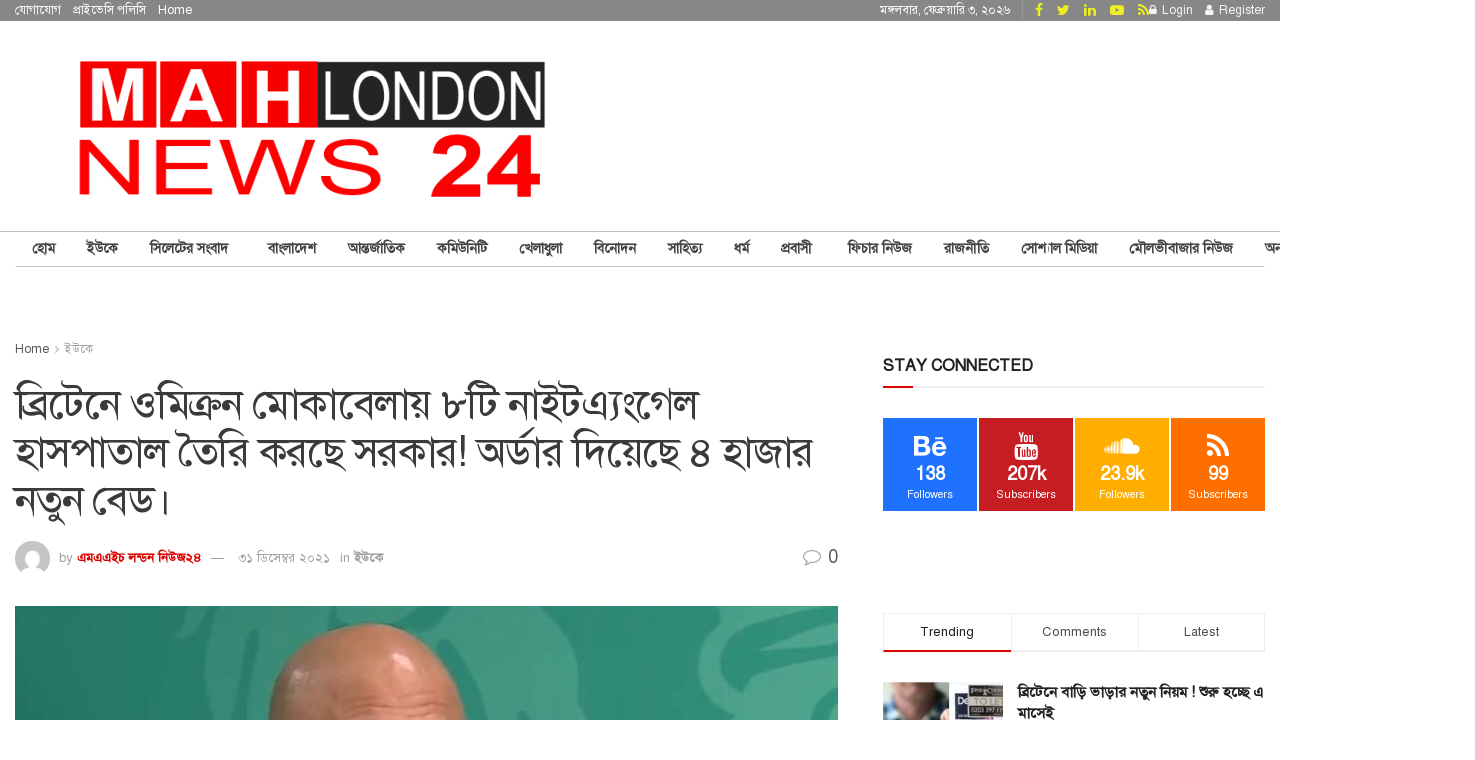

--- FILE ---
content_type: text/html; charset=UTF-8
request_url: https://mahlondon.com/2021/12/31/%E0%A6%AC%E0%A7%8D%E0%A6%B0%E0%A6%BF%E0%A6%9F%E0%A7%87%E0%A6%A8%E0%A7%87-%E0%A6%93%E0%A6%AE%E0%A6%BF%E0%A6%95%E0%A7%8D%E0%A6%B0%E0%A6%A8-%E0%A6%AE%E0%A7%8B%E0%A6%95%E0%A6%BE%E0%A6%AC%E0%A7%87%E0%A6%B2/
body_size: 55123
content:
<!doctype html>
<!--[if lt IE 7]> <html class="no-js lt-ie9 lt-ie8 lt-ie7" lang="en-GB"> <![endif]-->
<!--[if IE 7]>    <html class="no-js lt-ie9 lt-ie8" lang="en-GB"> <![endif]-->
<!--[if IE 8]>    <html class="no-js lt-ie9" lang="en-GB"> <![endif]-->
<!--[if IE 9]>    <html class="no-js lt-ie10" lang="en-GB"> <![endif]-->
<!--[if gt IE 8]><!--> <html class="no-js" lang="en-GB"> <!--<![endif]-->
<head><script>if(navigator.userAgent.match(/MSIE|Internet Explorer/i)||navigator.userAgent.match(/Trident\/7\..*?rv:11/i)){var href=document.location.href;if(!href.match(/[?&]nowprocket/)){if(href.indexOf("?")==-1){if(href.indexOf("#")==-1){document.location.href=href+"?nowprocket=1"}else{document.location.href=href.replace("#","?nowprocket=1#")}}else{if(href.indexOf("#")==-1){document.location.href=href+"&nowprocket=1"}else{document.location.href=href.replace("#","&nowprocket=1#")}}}}</script><script>class RocketLazyLoadScripts{constructor(e){this.triggerEvents=e,this.eventOptions={passive:!0},this.userEventListener=this.triggerListener.bind(this),this.delayedScripts={normal:[],async:[],defer:[]},this.allJQueries=[]}_addUserInteractionListener(e){this.triggerEvents.forEach((t=>window.addEventListener(t,e.userEventListener,e.eventOptions)))}_removeUserInteractionListener(e){this.triggerEvents.forEach((t=>window.removeEventListener(t,e.userEventListener,e.eventOptions)))}triggerListener(){this._removeUserInteractionListener(this),this._loadEverythingNow()}async _loadEverythingNow(){this._handleDocumentWrite(),this._registerAllDelayedScripts(),this._preloadAllScripts(),await this._loadScriptsFromList(this.delayedScripts.normal),await this._loadScriptsFromList(this.delayedScripts.defer),await this._loadScriptsFromList(this.delayedScripts.async),await this._triggerDOMContentLoaded(),await this._triggerWindowLoad(),window.dispatchEvent(new Event("rocket-allScriptsLoaded"))}_registerAllDelayedScripts(){document.querySelectorAll("script[type=rocketlazyloadscript]").forEach((e=>{e.hasAttribute("src")?e.hasAttribute("async")&&!1!==e.async?this.delayedScripts.async.push(e):e.hasAttribute("defer")&&!1!==e.defer||"module"===e.getAttribute("data-rocket-type")?this.delayedScripts.defer.push(e):this.delayedScripts.normal.push(e):this.delayedScripts.normal.push(e)}))}async _transformScript(e){return await this._requestAnimFrame(),new Promise((t=>{var n=document.createElement("script");[...e.attributes].forEach((e=>{let t=e.nodeName;"type"!==t&&("data-rocket-type"===t&&(t="type"),n.setAttribute(t,e.nodeValue))})),e.hasAttribute("src")?(n.addEventListener("load",t),n.addEventListener("error",t)):(n.text=e.text,t()),e.parentNode.replaceChild(n,e)}))}async _loadScriptsFromList(e){const t=e.shift();return t?(await this._transformScript(t),this._loadScriptsFromList(e)):Promise.resolve()}_preloadAllScripts(){var e=document.createDocumentFragment();[...this.delayedScripts.normal,...this.delayedScripts.defer,...this.delayedScripts.async].forEach((t=>{const n=t.getAttribute("src");if(n){const t=document.createElement("link");t.href=n,t.rel="preload",t.as="script",e.appendChild(t)}})),document.head.appendChild(e)}_delayEventListeners(){let e={};function t(t,n){!function(t){function n(n){return e[t].eventsToRewrite.indexOf(n)>=0?"rocket-"+n:n}e[t]||(e[t]={originalFunctions:{add:t.addEventListener,remove:t.removeEventListener},eventsToRewrite:[]},t.addEventListener=function(){arguments[0]=n(arguments[0]),e[t].originalFunctions.add.apply(t,arguments)},t.removeEventListener=function(){arguments[0]=n(arguments[0]),e[t].originalFunctions.remove.apply(t,arguments)})}(t),e[t].eventsToRewrite.push(n)}function n(e,t){const n=e[t];Object.defineProperty(e,t,{get:n||function(){},set:n=>{e["rocket"+t]=n}})}t(document,"DOMContentLoaded"),t(window,"DOMContentLoaded"),t(window,"load"),t(window,"pageshow"),t(document,"readystatechange"),n(document,"onreadystatechange"),n(window,"onload"),n(window,"onpageshow")}_delayJQueryReady(e){let t;Object.defineProperty(window,"jQuery",{get:()=>t,set(n){if(n&&n.fn&&!e.allJQueries.includes(n)){n.fn.ready=n.fn.init.prototype.ready=function(t){e.domReadyFired?t.bind(document)(n):document.addEventListener("rocket-DOMContentLoaded",(()=>t.bind(document)(n)))};const t=n.fn.on;n.fn.on=n.fn.init.prototype.on=function(){if(this[0]===window){function e(e){return e.split(" ").map((e=>"load"===e?"rocket-load":e)).join(" ")}"string"==typeof arguments[0]||arguments[0]instanceof String?arguments[0]=e(arguments[0]):"object"==typeof arguments[0]&&Object.keys(arguments[0]).forEach((t=>{delete Object.assign(arguments[0],{[e(t)]:arguments[0][t]})[t]}))}return t.apply(this,arguments),this},e.allJQueries.push(n)}t=n}})}async _triggerDOMContentLoaded(){this.domReadyFired=!0,await this._requestAnimFrame(),document.dispatchEvent(new Event("rocket-DOMContentLoaded")),await this._requestAnimFrame(),window.dispatchEvent(new Event("rocket-DOMContentLoaded")),await this._requestAnimFrame(),document.dispatchEvent(new Event("rocket-readystatechange")),await this._requestAnimFrame(),document.rocketonreadystatechange&&document.rocketonreadystatechange()}async _triggerWindowLoad(){await this._requestAnimFrame(),window.dispatchEvent(new Event("rocket-load")),await this._requestAnimFrame(),window.rocketonload&&window.rocketonload(),await this._requestAnimFrame(),this.allJQueries.forEach((e=>e(window).trigger("rocket-load"))),window.dispatchEvent(new Event("rocket-pageshow")),await this._requestAnimFrame(),window.rocketonpageshow&&window.rocketonpageshow()}_handleDocumentWrite(){const e=new Map;document.write=document.writeln=function(t){const n=document.currentScript,r=document.createRange(),i=n.parentElement;let o=e.get(n);void 0===o&&(o=n.nextSibling,e.set(n,o));const a=document.createDocumentFragment();r.setStart(a,0),a.appendChild(r.createContextualFragment(t)),i.insertBefore(a,o)}}async _requestAnimFrame(){return new Promise((e=>requestAnimationFrame(e)))}static run(){const e=new RocketLazyLoadScripts(["keydown","mouseover","touchmove","touchstart","wheel"]);e._delayEventListeners(),e._delayJQueryReady(e),e._addUserInteractionListener(e)}}RocketLazyLoadScripts.run();
</script>
    <meta http-equiv="Content-Type" content="text/html; charset=UTF-8" />
    <meta name='viewport' content='width=device-width, initial-scale=1, user-scalable=yes' />
    <link rel="profile" href="http://gmpg.org/xfn/11" />
    <link rel="pingback" href="https://mahlondon.com/xmlrpc.php" />
    <meta name='robots' content='index, follow, max-image-preview:large, max-snippet:-1, max-video-preview:-1' />
<meta property="og:type" content="article">
<meta property="og:title" content="ব্রিটেনে ওমিক্রন মোকাবেলায় ৮টি নাইটএ্যংগেল হাস">
<meta property="og:site_name" content="MAH London News 24">
<meta property="og:description" content="">
<meta property="og:url" content="https://mahlondon.com/2021/12/31/%e0%a6%ac%e0%a7%8d%e0%a6%b0%e0%a6%bf%e0%a6%9f%e0%a7%87%e0%a6%a8%e0%a7%87-%e0%a6%93%e0%a6%ae%e0%a6%bf%e0%a6%95%e0%a7%8d%e0%a6%b0%e0%a6%a8-%e0%a6%ae%e0%a7%8b%e0%a6%95%e0%a6%be%e0%a6%ac%e0%a7%87%e0%a6%b2/">
<meta property="og:locale" content="en_GB">
<meta property="og:image" content="https://mahlondon.com/wp-content/uploads/2021/11/un3i8z2e-720.jpeg">
<meta property="og:image:height" content="406">
<meta property="og:image:width" content="720">
<meta property="article:published_time" content="2021-12-31T00:55:59+00:00">
<meta property="article:modified_time" content="2021-12-31T00:55:59+00:00">
<meta property="article:section" content="ইউকে">
<meta name="twitter:card" content="summary_large_image">
<meta name="twitter:title" content="ব্রিটেনে ওমিক্রন মোকাবেলায় ৮টি নাইটএ্যংগেল হাসপাতাল তৈরি করছে সরকার! অর্ডার দিয়েছে ৪ হাজার নতুন বেড।">
<meta name="twitter:description" content="মো: রেজাউল করিম মৃধা: ব্রিটেনে বুধবার কভিড-১৯ ওমিক্রন ভ্যারিয়েন্টে মৃত্যু ৫৭ জন এবং নতুন করে ১ লাখ ৮৩ হাজার ৩৭">
<meta name="twitter:url" content="https://mahlondon.com/2021/12/31/%e0%a6%ac%e0%a7%8d%e0%a6%b0%e0%a6%bf%e0%a6%9f%e0%a7%87%e0%a6%a8%e0%a7%87-%e0%a6%93%e0%a6%ae%e0%a6%bf%e0%a6%95%e0%a7%8d%e0%a6%b0%e0%a6%a8-%e0%a6%ae%e0%a7%8b%e0%a6%95%e0%a6%be%e0%a6%ac%e0%a7%87%e0%a6%b2/">
<meta name="twitter:site" content="">
<meta name="twitter:image:src" content="https://mahlondon.com/wp-content/uploads/2021/11/un3i8z2e-720.jpeg">
<meta name="twitter:image:width" content="720">
<meta name="twitter:image:height" content="406">
			<script type="rocketlazyloadscript" data-rocket-type="text/javascript">
              var jnews_ajax_url = '/?ajax-request=jnews'
			</script>
			
	<!-- This site is optimized with the Yoast SEO plugin v26.8 - https://yoast.com/product/yoast-seo-wordpress/ -->
	<title>ব্রিটেনে ওমিক্রন মোকাবেলায় ৮টি নাইটএ্যংগেল হাসপাতাল তৈরি করছে সরকার! অর্ডার দিয়েছে ৪ হাজার নতুন বেড। - MAH London News 24</title>
	<meta name="description" content="MAH London News 24" />
	<link rel="canonical" href="https://mahlondon.com/2021/12/31/ব্রিটেনে-ওমিক্রন-মোকাবেল/" />
	<meta property="og:locale" content="en_GB" />
	<meta property="og:type" content="article" />
	<meta property="og:title" content="ব্রিটেনে ওমিক্রন মোকাবেলায় ৮টি নাইটএ্যংগেল হাসপাতাল তৈরি করছে সরকার! অর্ডার দিয়েছে ৪ হাজার নতুন বেড। - MAH London News 24" />
	<meta property="og:description" content="MAH London News 24" />
	<meta property="og:url" content="https://mahlondon.com/2021/12/31/ব্রিটেনে-ওমিক্রন-মোকাবেল/" />
	<meta property="og:site_name" content="MAH London News 24" />
	<meta property="article:publisher" content="https://www.facebook.com/mahlondontv" />
	<meta property="article:published_time" content="2021-12-31T00:55:59+00:00" />
	<meta property="og:image" content="https://mahlondon.com/wp-content/uploads/2021/11/un3i8z2e-720.jpeg" />
	<meta property="og:image:width" content="720" />
	<meta property="og:image:height" content="406" />
	<meta property="og:image:type" content="image/jpeg" />
	<meta name="author" content="এমএএইচ লন্ডন নিউজ২৪" />
	<meta name="twitter:card" content="summary_large_image" />
	<meta name="twitter:label1" content="Written by" />
	<meta name="twitter:data1" content="এমএএইচ লন্ডন নিউজ২৪" />
	<meta name="twitter:label2" content="Estimated reading time" />
	<meta name="twitter:data2" content="1 minute" />
	<script type="application/ld+json" class="yoast-schema-graph">{"@context":"https://schema.org","@graph":[{"@type":"Article","@id":"https://mahlondon.com/2021/12/31/%e0%a6%ac%e0%a7%8d%e0%a6%b0%e0%a6%bf%e0%a6%9f%e0%a7%87%e0%a6%a8%e0%a7%87-%e0%a6%93%e0%a6%ae%e0%a6%bf%e0%a6%95%e0%a7%8d%e0%a6%b0%e0%a6%a8-%e0%a6%ae%e0%a7%8b%e0%a6%95%e0%a6%be%e0%a6%ac%e0%a7%87%e0%a6%b2/#article","isPartOf":{"@id":"https://mahlondon.com/2021/12/31/%e0%a6%ac%e0%a7%8d%e0%a6%b0%e0%a6%bf%e0%a6%9f%e0%a7%87%e0%a6%a8%e0%a7%87-%e0%a6%93%e0%a6%ae%e0%a6%bf%e0%a6%95%e0%a7%8d%e0%a6%b0%e0%a6%a8-%e0%a6%ae%e0%a7%8b%e0%a6%95%e0%a6%be%e0%a6%ac%e0%a7%87%e0%a6%b2/"},"author":{"name":"এমএএইচ লন্ডন নিউজ২৪","@id":"https://mahlondon.com/#/schema/person/45005f26b9048e9f8149aa9e07522770"},"headline":"ব্রিটেনে ওমিক্রন মোকাবেলায় ৮টি নাইটএ্যংগেল হাসপাতাল তৈরি করছে সরকার! অর্ডার দিয়েছে ৪ হাজার নতুন বেড।","datePublished":"2021-12-31T00:55:59+00:00","mainEntityOfPage":{"@id":"https://mahlondon.com/2021/12/31/%e0%a6%ac%e0%a7%8d%e0%a6%b0%e0%a6%bf%e0%a6%9f%e0%a7%87%e0%a6%a8%e0%a7%87-%e0%a6%93%e0%a6%ae%e0%a6%bf%e0%a6%95%e0%a7%8d%e0%a6%b0%e0%a6%a8-%e0%a6%ae%e0%a7%8b%e0%a6%95%e0%a6%be%e0%a6%ac%e0%a7%87%e0%a6%b2/"},"wordCount":1,"commentCount":0,"publisher":{"@id":"https://mahlondon.com/#organization"},"image":{"@id":"https://mahlondon.com/2021/12/31/%e0%a6%ac%e0%a7%8d%e0%a6%b0%e0%a6%bf%e0%a6%9f%e0%a7%87%e0%a6%a8%e0%a7%87-%e0%a6%93%e0%a6%ae%e0%a6%bf%e0%a6%95%e0%a7%8d%e0%a6%b0%e0%a6%a8-%e0%a6%ae%e0%a7%8b%e0%a6%95%e0%a6%be%e0%a6%ac%e0%a7%87%e0%a6%b2/#primaryimage"},"thumbnailUrl":"https://mahlondon.com/wp-content/uploads/2021/11/un3i8z2e-720.jpeg","articleSection":["ইউকে"],"inLanguage":"en-GB","potentialAction":[{"@type":"CommentAction","name":"Comment","target":["https://mahlondon.com/2021/12/31/%e0%a6%ac%e0%a7%8d%e0%a6%b0%e0%a6%bf%e0%a6%9f%e0%a7%87%e0%a6%a8%e0%a7%87-%e0%a6%93%e0%a6%ae%e0%a6%bf%e0%a6%95%e0%a7%8d%e0%a6%b0%e0%a6%a8-%e0%a6%ae%e0%a7%8b%e0%a6%95%e0%a6%be%e0%a6%ac%e0%a7%87%e0%a6%b2/#respond"]}]},{"@type":"WebPage","@id":"https://mahlondon.com/2021/12/31/%e0%a6%ac%e0%a7%8d%e0%a6%b0%e0%a6%bf%e0%a6%9f%e0%a7%87%e0%a6%a8%e0%a7%87-%e0%a6%93%e0%a6%ae%e0%a6%bf%e0%a6%95%e0%a7%8d%e0%a6%b0%e0%a6%a8-%e0%a6%ae%e0%a7%8b%e0%a6%95%e0%a6%be%e0%a6%ac%e0%a7%87%e0%a6%b2/","url":"https://mahlondon.com/2021/12/31/%e0%a6%ac%e0%a7%8d%e0%a6%b0%e0%a6%bf%e0%a6%9f%e0%a7%87%e0%a6%a8%e0%a7%87-%e0%a6%93%e0%a6%ae%e0%a6%bf%e0%a6%95%e0%a7%8d%e0%a6%b0%e0%a6%a8-%e0%a6%ae%e0%a7%8b%e0%a6%95%e0%a6%be%e0%a6%ac%e0%a7%87%e0%a6%b2/","name":"ব্রিটেনে ওমিক্রন মোকাবেলায় ৮টি নাইটএ্যংগেল হাসপাতাল তৈরি করছে সরকার! অর্ডার দিয়েছে ৪ হাজার নতুন বেড। - MAH London News 24","isPartOf":{"@id":"https://mahlondon.com/#website"},"primaryImageOfPage":{"@id":"https://mahlondon.com/2021/12/31/%e0%a6%ac%e0%a7%8d%e0%a6%b0%e0%a6%bf%e0%a6%9f%e0%a7%87%e0%a6%a8%e0%a7%87-%e0%a6%93%e0%a6%ae%e0%a6%bf%e0%a6%95%e0%a7%8d%e0%a6%b0%e0%a6%a8-%e0%a6%ae%e0%a7%8b%e0%a6%95%e0%a6%be%e0%a6%ac%e0%a7%87%e0%a6%b2/#primaryimage"},"image":{"@id":"https://mahlondon.com/2021/12/31/%e0%a6%ac%e0%a7%8d%e0%a6%b0%e0%a6%bf%e0%a6%9f%e0%a7%87%e0%a6%a8%e0%a7%87-%e0%a6%93%e0%a6%ae%e0%a6%bf%e0%a6%95%e0%a7%8d%e0%a6%b0%e0%a6%a8-%e0%a6%ae%e0%a7%8b%e0%a6%95%e0%a6%be%e0%a6%ac%e0%a7%87%e0%a6%b2/#primaryimage"},"thumbnailUrl":"https://mahlondon.com/wp-content/uploads/2021/11/un3i8z2e-720.jpeg","datePublished":"2021-12-31T00:55:59+00:00","description":"MAH London News 24","breadcrumb":{"@id":"https://mahlondon.com/2021/12/31/%e0%a6%ac%e0%a7%8d%e0%a6%b0%e0%a6%bf%e0%a6%9f%e0%a7%87%e0%a6%a8%e0%a7%87-%e0%a6%93%e0%a6%ae%e0%a6%bf%e0%a6%95%e0%a7%8d%e0%a6%b0%e0%a6%a8-%e0%a6%ae%e0%a7%8b%e0%a6%95%e0%a6%be%e0%a6%ac%e0%a7%87%e0%a6%b2/#breadcrumb"},"inLanguage":"en-GB","potentialAction":[{"@type":"ReadAction","target":["https://mahlondon.com/2021/12/31/%e0%a6%ac%e0%a7%8d%e0%a6%b0%e0%a6%bf%e0%a6%9f%e0%a7%87%e0%a6%a8%e0%a7%87-%e0%a6%93%e0%a6%ae%e0%a6%bf%e0%a6%95%e0%a7%8d%e0%a6%b0%e0%a6%a8-%e0%a6%ae%e0%a7%8b%e0%a6%95%e0%a6%be%e0%a6%ac%e0%a7%87%e0%a6%b2/"]}]},{"@type":"ImageObject","inLanguage":"en-GB","@id":"https://mahlondon.com/2021/12/31/%e0%a6%ac%e0%a7%8d%e0%a6%b0%e0%a6%bf%e0%a6%9f%e0%a7%87%e0%a6%a8%e0%a7%87-%e0%a6%93%e0%a6%ae%e0%a6%bf%e0%a6%95%e0%a7%8d%e0%a6%b0%e0%a6%a8-%e0%a6%ae%e0%a7%8b%e0%a6%95%e0%a6%be%e0%a6%ac%e0%a7%87%e0%a6%b2/#primaryimage","url":"https://mahlondon.com/wp-content/uploads/2021/11/un3i8z2e-720.jpeg","contentUrl":"https://mahlondon.com/wp-content/uploads/2021/11/un3i8z2e-720.jpeg","width":720,"height":406},{"@type":"BreadcrumbList","@id":"https://mahlondon.com/2021/12/31/%e0%a6%ac%e0%a7%8d%e0%a6%b0%e0%a6%bf%e0%a6%9f%e0%a7%87%e0%a6%a8%e0%a7%87-%e0%a6%93%e0%a6%ae%e0%a6%bf%e0%a6%95%e0%a7%8d%e0%a6%b0%e0%a6%a8-%e0%a6%ae%e0%a7%8b%e0%a6%95%e0%a6%be%e0%a6%ac%e0%a7%87%e0%a6%b2/#breadcrumb","itemListElement":[{"@type":"ListItem","position":1,"name":"Home","item":"https://mahlondon.com/"},{"@type":"ListItem","position":2,"name":"ব্রিটেনে ওমিক্রন মোকাবেলায় ৮টি নাইটএ্যংগেল হাসপাতাল তৈরি করছে সরকার! অর্ডার দিয়েছে ৪ হাজার নতুন বেড।"}]},{"@type":"WebSite","@id":"https://mahlondon.com/#website","url":"https://mahlondon.com/","name":"MAH London News 24","description":"সত্য প্রকাশে আপোষহীন","publisher":{"@id":"https://mahlondon.com/#organization"},"potentialAction":[{"@type":"SearchAction","target":{"@type":"EntryPoint","urlTemplate":"https://mahlondon.com/?s={search_term_string}"},"query-input":{"@type":"PropertyValueSpecification","valueRequired":true,"valueName":"search_term_string"}}],"inLanguage":"en-GB"},{"@type":"Organization","@id":"https://mahlondon.com/#organization","name":"MAH London TV","url":"https://mahlondon.com/","logo":{"@type":"ImageObject","inLanguage":"en-GB","@id":"https://mahlondon.com/#/schema/logo/image/","url":"","contentUrl":"","caption":"MAH London TV"},"image":{"@id":"https://mahlondon.com/#/schema/logo/image/"},"sameAs":["https://www.facebook.com/mahlondontv","https://www.youtube.com/channel/UCrZXum5-H04t37sxLNsvO_g"]},{"@type":"Person","@id":"https://mahlondon.com/#/schema/person/45005f26b9048e9f8149aa9e07522770","name":"এমএএইচ লন্ডন নিউজ২৪","image":{"@type":"ImageObject","inLanguage":"en-GB","@id":"https://mahlondon.com/#/schema/person/image/","url":"https://secure.gravatar.com/avatar/2f8ccdaf32ad2dae83f280b69ce3c4b4a1d1f8db21e93a329b7996ecf65a0db7?s=96&d=mm&r=g","contentUrl":"https://secure.gravatar.com/avatar/2f8ccdaf32ad2dae83f280b69ce3c4b4a1d1f8db21e93a329b7996ecf65a0db7?s=96&d=mm&r=g","caption":"এমএএইচ লন্ডন নিউজ২৪"},"url":"https://mahlondon.com/author/mhamidadmin/"}]}</script>
	<!-- / Yoast SEO plugin. -->


<link rel='dns-prefetch' href='//www.googletagmanager.com' />
<link rel='dns-prefetch' href='//fonts.googleapis.com' />
<link rel='dns-prefetch' href='//pagead2.googlesyndication.com' />
<link href='https://fonts.gstatic.com' crossorigin rel='preconnect' />
<link rel="alternate" type="application/rss+xml" title="MAH London News 24 &raquo; Feed" href="https://mahlondon.com/feed/" />
<link rel="alternate" type="application/rss+xml" title="MAH London News 24 &raquo; Comments Feed" href="https://mahlondon.com/comments/feed/" />
<link rel="alternate" type="application/rss+xml" title="MAH London News 24 &raquo; ব্রিটেনে ওমিক্রন মোকাবেলায় ৮টি নাইটএ্যংগেল হাসপাতাল তৈরি করছে সরকার! অর্ডার দিয়েছে ৪ হাজার নতুন বেড। Comments Feed" href="https://mahlondon.com/2021/12/31/%e0%a6%ac%e0%a7%8d%e0%a6%b0%e0%a6%bf%e0%a6%9f%e0%a7%87%e0%a6%a8%e0%a7%87-%e0%a6%93%e0%a6%ae%e0%a6%bf%e0%a6%95%e0%a7%8d%e0%a6%b0%e0%a6%a8-%e0%a6%ae%e0%a7%8b%e0%a6%95%e0%a6%be%e0%a6%ac%e0%a7%87%e0%a6%b2/feed/" />
<link rel="alternate" title="oEmbed (JSON)" type="application/json+oembed" href="https://mahlondon.com/wp-json/oembed/1.0/embed?url=https%3A%2F%2Fmahlondon.com%2F2021%2F12%2F31%2F%25e0%25a6%25ac%25e0%25a7%258d%25e0%25a6%25b0%25e0%25a6%25bf%25e0%25a6%259f%25e0%25a7%2587%25e0%25a6%25a8%25e0%25a7%2587-%25e0%25a6%2593%25e0%25a6%25ae%25e0%25a6%25bf%25e0%25a6%2595%25e0%25a7%258d%25e0%25a6%25b0%25e0%25a6%25a8-%25e0%25a6%25ae%25e0%25a7%258b%25e0%25a6%2595%25e0%25a6%25be%25e0%25a6%25ac%25e0%25a7%2587%25e0%25a6%25b2%2F" />
<link rel="alternate" title="oEmbed (XML)" type="text/xml+oembed" href="https://mahlondon.com/wp-json/oembed/1.0/embed?url=https%3A%2F%2Fmahlondon.com%2F2021%2F12%2F31%2F%25e0%25a6%25ac%25e0%25a7%258d%25e0%25a6%25b0%25e0%25a6%25bf%25e0%25a6%259f%25e0%25a7%2587%25e0%25a6%25a8%25e0%25a7%2587-%25e0%25a6%2593%25e0%25a6%25ae%25e0%25a6%25bf%25e0%25a6%2595%25e0%25a7%258d%25e0%25a6%25b0%25e0%25a6%25a8-%25e0%25a6%25ae%25e0%25a7%258b%25e0%25a6%2595%25e0%25a6%25be%25e0%25a6%25ac%25e0%25a7%2587%25e0%25a6%25b2%2F&#038;format=xml" />
<!-- mahlondon.com is managing ads with Advanced Ads 2.0.16 – https://wpadvancedads.com/ --><!--noptimize--><script type="rocketlazyloadscript" id="mahlo-ready">
			window.advanced_ads_ready=function(e,a){a=a||"complete";var d=function(e){return"interactive"===a?"loading"!==e:"complete"===e};d(document.readyState)?e():document.addEventListener("readystatechange",(function(a){d(a.target.readyState)&&e()}),{once:"interactive"===a})},window.advanced_ads_ready_queue=window.advanced_ads_ready_queue||[];		</script>
		<!--/noptimize--><style id='wp-img-auto-sizes-contain-inline-css' type='text/css'>
img:is([sizes=auto i],[sizes^="auto," i]){contain-intrinsic-size:3000px 1500px}
/*# sourceURL=wp-img-auto-sizes-contain-inline-css */
</style>
<style id='wp-emoji-styles-inline-css' type='text/css'>

	img.wp-smiley, img.emoji {
		display: inline !important;
		border: none !important;
		box-shadow: none !important;
		height: 1em !important;
		width: 1em !important;
		margin: 0 0.07em !important;
		vertical-align: -0.1em !important;
		background: none !important;
		padding: 0 !important;
	}
/*# sourceURL=wp-emoji-styles-inline-css */
</style>
<style id='wp-block-library-inline-css' type='text/css'>
:root{--wp-block-synced-color:#7a00df;--wp-block-synced-color--rgb:122,0,223;--wp-bound-block-color:var(--wp-block-synced-color);--wp-editor-canvas-background:#ddd;--wp-admin-theme-color:#007cba;--wp-admin-theme-color--rgb:0,124,186;--wp-admin-theme-color-darker-10:#006ba1;--wp-admin-theme-color-darker-10--rgb:0,107,160.5;--wp-admin-theme-color-darker-20:#005a87;--wp-admin-theme-color-darker-20--rgb:0,90,135;--wp-admin-border-width-focus:2px}@media (min-resolution:192dpi){:root{--wp-admin-border-width-focus:1.5px}}.wp-element-button{cursor:pointer}:root .has-very-light-gray-background-color{background-color:#eee}:root .has-very-dark-gray-background-color{background-color:#313131}:root .has-very-light-gray-color{color:#eee}:root .has-very-dark-gray-color{color:#313131}:root .has-vivid-green-cyan-to-vivid-cyan-blue-gradient-background{background:linear-gradient(135deg,#00d084,#0693e3)}:root .has-purple-crush-gradient-background{background:linear-gradient(135deg,#34e2e4,#4721fb 50%,#ab1dfe)}:root .has-hazy-dawn-gradient-background{background:linear-gradient(135deg,#faaca8,#dad0ec)}:root .has-subdued-olive-gradient-background{background:linear-gradient(135deg,#fafae1,#67a671)}:root .has-atomic-cream-gradient-background{background:linear-gradient(135deg,#fdd79a,#004a59)}:root .has-nightshade-gradient-background{background:linear-gradient(135deg,#330968,#31cdcf)}:root .has-midnight-gradient-background{background:linear-gradient(135deg,#020381,#2874fc)}:root{--wp--preset--font-size--normal:16px;--wp--preset--font-size--huge:42px}.has-regular-font-size{font-size:1em}.has-larger-font-size{font-size:2.625em}.has-normal-font-size{font-size:var(--wp--preset--font-size--normal)}.has-huge-font-size{font-size:var(--wp--preset--font-size--huge)}.has-text-align-center{text-align:center}.has-text-align-left{text-align:left}.has-text-align-right{text-align:right}.has-fit-text{white-space:nowrap!important}#end-resizable-editor-section{display:none}.aligncenter{clear:both}.items-justified-left{justify-content:flex-start}.items-justified-center{justify-content:center}.items-justified-right{justify-content:flex-end}.items-justified-space-between{justify-content:space-between}.screen-reader-text{border:0;clip-path:inset(50%);height:1px;margin:-1px;overflow:hidden;padding:0;position:absolute;width:1px;word-wrap:normal!important}.screen-reader-text:focus{background-color:#ddd;clip-path:none;color:#444;display:block;font-size:1em;height:auto;left:5px;line-height:normal;padding:15px 23px 14px;text-decoration:none;top:5px;width:auto;z-index:100000}html :where(.has-border-color){border-style:solid}html :where([style*=border-top-color]){border-top-style:solid}html :where([style*=border-right-color]){border-right-style:solid}html :where([style*=border-bottom-color]){border-bottom-style:solid}html :where([style*=border-left-color]){border-left-style:solid}html :where([style*=border-width]){border-style:solid}html :where([style*=border-top-width]){border-top-style:solid}html :where([style*=border-right-width]){border-right-style:solid}html :where([style*=border-bottom-width]){border-bottom-style:solid}html :where([style*=border-left-width]){border-left-style:solid}html :where(img[class*=wp-image-]){height:auto;max-width:100%}:where(figure){margin:0 0 1em}html :where(.is-position-sticky){--wp-admin--admin-bar--position-offset:var(--wp-admin--admin-bar--height,0px)}@media screen and (max-width:600px){html :where(.is-position-sticky){--wp-admin--admin-bar--position-offset:0px}}

/*# sourceURL=wp-block-library-inline-css */
</style><style id='global-styles-inline-css' type='text/css'>
:root{--wp--preset--aspect-ratio--square: 1;--wp--preset--aspect-ratio--4-3: 4/3;--wp--preset--aspect-ratio--3-4: 3/4;--wp--preset--aspect-ratio--3-2: 3/2;--wp--preset--aspect-ratio--2-3: 2/3;--wp--preset--aspect-ratio--16-9: 16/9;--wp--preset--aspect-ratio--9-16: 9/16;--wp--preset--color--black: #000000;--wp--preset--color--cyan-bluish-gray: #abb8c3;--wp--preset--color--white: #ffffff;--wp--preset--color--pale-pink: #f78da7;--wp--preset--color--vivid-red: #cf2e2e;--wp--preset--color--luminous-vivid-orange: #ff6900;--wp--preset--color--luminous-vivid-amber: #fcb900;--wp--preset--color--light-green-cyan: #7bdcb5;--wp--preset--color--vivid-green-cyan: #00d084;--wp--preset--color--pale-cyan-blue: #8ed1fc;--wp--preset--color--vivid-cyan-blue: #0693e3;--wp--preset--color--vivid-purple: #9b51e0;--wp--preset--gradient--vivid-cyan-blue-to-vivid-purple: linear-gradient(135deg,rgb(6,147,227) 0%,rgb(155,81,224) 100%);--wp--preset--gradient--light-green-cyan-to-vivid-green-cyan: linear-gradient(135deg,rgb(122,220,180) 0%,rgb(0,208,130) 100%);--wp--preset--gradient--luminous-vivid-amber-to-luminous-vivid-orange: linear-gradient(135deg,rgb(252,185,0) 0%,rgb(255,105,0) 100%);--wp--preset--gradient--luminous-vivid-orange-to-vivid-red: linear-gradient(135deg,rgb(255,105,0) 0%,rgb(207,46,46) 100%);--wp--preset--gradient--very-light-gray-to-cyan-bluish-gray: linear-gradient(135deg,rgb(238,238,238) 0%,rgb(169,184,195) 100%);--wp--preset--gradient--cool-to-warm-spectrum: linear-gradient(135deg,rgb(74,234,220) 0%,rgb(151,120,209) 20%,rgb(207,42,186) 40%,rgb(238,44,130) 60%,rgb(251,105,98) 80%,rgb(254,248,76) 100%);--wp--preset--gradient--blush-light-purple: linear-gradient(135deg,rgb(255,206,236) 0%,rgb(152,150,240) 100%);--wp--preset--gradient--blush-bordeaux: linear-gradient(135deg,rgb(254,205,165) 0%,rgb(254,45,45) 50%,rgb(107,0,62) 100%);--wp--preset--gradient--luminous-dusk: linear-gradient(135deg,rgb(255,203,112) 0%,rgb(199,81,192) 50%,rgb(65,88,208) 100%);--wp--preset--gradient--pale-ocean: linear-gradient(135deg,rgb(255,245,203) 0%,rgb(182,227,212) 50%,rgb(51,167,181) 100%);--wp--preset--gradient--electric-grass: linear-gradient(135deg,rgb(202,248,128) 0%,rgb(113,206,126) 100%);--wp--preset--gradient--midnight: linear-gradient(135deg,rgb(2,3,129) 0%,rgb(40,116,252) 100%);--wp--preset--font-size--small: 13px;--wp--preset--font-size--medium: 20px;--wp--preset--font-size--large: 36px;--wp--preset--font-size--x-large: 42px;--wp--preset--spacing--20: 0.44rem;--wp--preset--spacing--30: 0.67rem;--wp--preset--spacing--40: 1rem;--wp--preset--spacing--50: 1.5rem;--wp--preset--spacing--60: 2.25rem;--wp--preset--spacing--70: 3.38rem;--wp--preset--spacing--80: 5.06rem;--wp--preset--shadow--natural: 6px 6px 9px rgba(0, 0, 0, 0.2);--wp--preset--shadow--deep: 12px 12px 50px rgba(0, 0, 0, 0.4);--wp--preset--shadow--sharp: 6px 6px 0px rgba(0, 0, 0, 0.2);--wp--preset--shadow--outlined: 6px 6px 0px -3px rgb(255, 255, 255), 6px 6px rgb(0, 0, 0);--wp--preset--shadow--crisp: 6px 6px 0px rgb(0, 0, 0);}:where(.is-layout-flex){gap: 0.5em;}:where(.is-layout-grid){gap: 0.5em;}body .is-layout-flex{display: flex;}.is-layout-flex{flex-wrap: wrap;align-items: center;}.is-layout-flex > :is(*, div){margin: 0;}body .is-layout-grid{display: grid;}.is-layout-grid > :is(*, div){margin: 0;}:where(.wp-block-columns.is-layout-flex){gap: 2em;}:where(.wp-block-columns.is-layout-grid){gap: 2em;}:where(.wp-block-post-template.is-layout-flex){gap: 1.25em;}:where(.wp-block-post-template.is-layout-grid){gap: 1.25em;}.has-black-color{color: var(--wp--preset--color--black) !important;}.has-cyan-bluish-gray-color{color: var(--wp--preset--color--cyan-bluish-gray) !important;}.has-white-color{color: var(--wp--preset--color--white) !important;}.has-pale-pink-color{color: var(--wp--preset--color--pale-pink) !important;}.has-vivid-red-color{color: var(--wp--preset--color--vivid-red) !important;}.has-luminous-vivid-orange-color{color: var(--wp--preset--color--luminous-vivid-orange) !important;}.has-luminous-vivid-amber-color{color: var(--wp--preset--color--luminous-vivid-amber) !important;}.has-light-green-cyan-color{color: var(--wp--preset--color--light-green-cyan) !important;}.has-vivid-green-cyan-color{color: var(--wp--preset--color--vivid-green-cyan) !important;}.has-pale-cyan-blue-color{color: var(--wp--preset--color--pale-cyan-blue) !important;}.has-vivid-cyan-blue-color{color: var(--wp--preset--color--vivid-cyan-blue) !important;}.has-vivid-purple-color{color: var(--wp--preset--color--vivid-purple) !important;}.has-black-background-color{background-color: var(--wp--preset--color--black) !important;}.has-cyan-bluish-gray-background-color{background-color: var(--wp--preset--color--cyan-bluish-gray) !important;}.has-white-background-color{background-color: var(--wp--preset--color--white) !important;}.has-pale-pink-background-color{background-color: var(--wp--preset--color--pale-pink) !important;}.has-vivid-red-background-color{background-color: var(--wp--preset--color--vivid-red) !important;}.has-luminous-vivid-orange-background-color{background-color: var(--wp--preset--color--luminous-vivid-orange) !important;}.has-luminous-vivid-amber-background-color{background-color: var(--wp--preset--color--luminous-vivid-amber) !important;}.has-light-green-cyan-background-color{background-color: var(--wp--preset--color--light-green-cyan) !important;}.has-vivid-green-cyan-background-color{background-color: var(--wp--preset--color--vivid-green-cyan) !important;}.has-pale-cyan-blue-background-color{background-color: var(--wp--preset--color--pale-cyan-blue) !important;}.has-vivid-cyan-blue-background-color{background-color: var(--wp--preset--color--vivid-cyan-blue) !important;}.has-vivid-purple-background-color{background-color: var(--wp--preset--color--vivid-purple) !important;}.has-black-border-color{border-color: var(--wp--preset--color--black) !important;}.has-cyan-bluish-gray-border-color{border-color: var(--wp--preset--color--cyan-bluish-gray) !important;}.has-white-border-color{border-color: var(--wp--preset--color--white) !important;}.has-pale-pink-border-color{border-color: var(--wp--preset--color--pale-pink) !important;}.has-vivid-red-border-color{border-color: var(--wp--preset--color--vivid-red) !important;}.has-luminous-vivid-orange-border-color{border-color: var(--wp--preset--color--luminous-vivid-orange) !important;}.has-luminous-vivid-amber-border-color{border-color: var(--wp--preset--color--luminous-vivid-amber) !important;}.has-light-green-cyan-border-color{border-color: var(--wp--preset--color--light-green-cyan) !important;}.has-vivid-green-cyan-border-color{border-color: var(--wp--preset--color--vivid-green-cyan) !important;}.has-pale-cyan-blue-border-color{border-color: var(--wp--preset--color--pale-cyan-blue) !important;}.has-vivid-cyan-blue-border-color{border-color: var(--wp--preset--color--vivid-cyan-blue) !important;}.has-vivid-purple-border-color{border-color: var(--wp--preset--color--vivid-purple) !important;}.has-vivid-cyan-blue-to-vivid-purple-gradient-background{background: var(--wp--preset--gradient--vivid-cyan-blue-to-vivid-purple) !important;}.has-light-green-cyan-to-vivid-green-cyan-gradient-background{background: var(--wp--preset--gradient--light-green-cyan-to-vivid-green-cyan) !important;}.has-luminous-vivid-amber-to-luminous-vivid-orange-gradient-background{background: var(--wp--preset--gradient--luminous-vivid-amber-to-luminous-vivid-orange) !important;}.has-luminous-vivid-orange-to-vivid-red-gradient-background{background: var(--wp--preset--gradient--luminous-vivid-orange-to-vivid-red) !important;}.has-very-light-gray-to-cyan-bluish-gray-gradient-background{background: var(--wp--preset--gradient--very-light-gray-to-cyan-bluish-gray) !important;}.has-cool-to-warm-spectrum-gradient-background{background: var(--wp--preset--gradient--cool-to-warm-spectrum) !important;}.has-blush-light-purple-gradient-background{background: var(--wp--preset--gradient--blush-light-purple) !important;}.has-blush-bordeaux-gradient-background{background: var(--wp--preset--gradient--blush-bordeaux) !important;}.has-luminous-dusk-gradient-background{background: var(--wp--preset--gradient--luminous-dusk) !important;}.has-pale-ocean-gradient-background{background: var(--wp--preset--gradient--pale-ocean) !important;}.has-electric-grass-gradient-background{background: var(--wp--preset--gradient--electric-grass) !important;}.has-midnight-gradient-background{background: var(--wp--preset--gradient--midnight) !important;}.has-small-font-size{font-size: var(--wp--preset--font-size--small) !important;}.has-medium-font-size{font-size: var(--wp--preset--font-size--medium) !important;}.has-large-font-size{font-size: var(--wp--preset--font-size--large) !important;}.has-x-large-font-size{font-size: var(--wp--preset--font-size--x-large) !important;}
/*# sourceURL=global-styles-inline-css */
</style>

<style id='classic-theme-styles-inline-css' type='text/css'>
/*! This file is auto-generated */
.wp-block-button__link{color:#fff;background-color:#32373c;border-radius:9999px;box-shadow:none;text-decoration:none;padding:calc(.667em + 2px) calc(1.333em + 2px);font-size:1.125em}.wp-block-file__button{background:#32373c;color:#fff;text-decoration:none}
/*# sourceURL=/wp-includes/css/classic-themes.min.css */
</style>
<link data-minify="1" rel='stylesheet' id='bangla-font-solution-css' href='https://mahlondon.com/wp-content/cache/min/1/wp-content/plugins/bangla-font-solution/assets/css/style.css?ver=1766450279' type='text/css' media='all' />
<link data-minify="1" rel='stylesheet' id='page-visit-counter-pro-css' href='https://mahlondon.com/wp-content/cache/min/1/wp-content/plugins/page-visit-counter/public/css/page-visit-counter-public.css?ver=1766450279' type='text/css' media='all' />
<link data-minify="1" rel='stylesheet' id='SFSImainCss-css' href='https://mahlondon.com/wp-content/cache/min/1/wp-content/plugins/ultimate-social-media-icons/css/sfsi-style.css?ver=1766450279' type='text/css' media='all' />
<link rel='stylesheet' id='jeg_customizer_font-css' href='//fonts.googleapis.com/css?family=Roboto%3Aregular%2C500%2C700%2C500%2Cregular&#038;display=swap&#038;ver=1.2.5' type='text/css' media='all' />
<link rel='stylesheet' id='mediaelement-css' href='https://mahlondon.com/wp-includes/js/mediaelement/mediaelementplayer-legacy.min.css?ver=4.2.17' type='text/css' media='all' />
<link rel='stylesheet' id='wp-mediaelement-css' href='https://mahlondon.com/wp-includes/js/mediaelement/wp-mediaelement.min.css?ver=6.9' type='text/css' media='all' />
<link data-minify="1" rel='stylesheet' id='font-awesome-css' href='https://mahlondon.com/wp-content/cache/min/1/wp-content/themes/jnews/assets/fonts/font-awesome/font-awesome.min.css?ver=1766450279' type='text/css' media='all' />
<link data-minify="1" rel='stylesheet' id='jnews-icon-css' href='https://mahlondon.com/wp-content/cache/min/1/wp-content/themes/jnews/assets/fonts/jegicon/jegicon.css?ver=1766450279' type='text/css' media='all' />
<link data-minify="1" rel='stylesheet' id='jscrollpane-css' href='https://mahlondon.com/wp-content/cache/min/1/wp-content/themes/jnews/assets/css/jquery.jscrollpane.css?ver=1766450279' type='text/css' media='all' />
<link data-minify="1" rel='stylesheet' id='oknav-css' href='https://mahlondon.com/wp-content/cache/min/1/wp-content/themes/jnews/assets/css/okayNav.css?ver=1766450279' type='text/css' media='all' />
<link data-minify="1" rel='stylesheet' id='magnific-popup-css' href='https://mahlondon.com/wp-content/cache/min/1/wp-content/themes/jnews/assets/css/magnific-popup.css?ver=1766450279' type='text/css' media='all' />
<link data-minify="1" rel='stylesheet' id='chosen-css' href='https://mahlondon.com/wp-content/cache/min/1/wp-content/themes/jnews/assets/css/chosen/chosen.css?ver=1766450279' type='text/css' media='all' />
<link rel='stylesheet' id='owl-carousel2-css' href='https://mahlondon.com/wp-content/themes/jnews/assets/js/owl-carousel2/assets/owl.carousel.min.css?ver=7.1.1' type='text/css' media='all' />
<link data-minify="1" rel='stylesheet' id='jnews-main-css' href='https://mahlondon.com/wp-content/cache/min/1/wp-content/themes/jnews/assets/css/main.css?ver=1766450279' type='text/css' media='all' />
<link data-minify="1" rel='stylesheet' id='jnews-responsive-css' href='https://mahlondon.com/wp-content/cache/min/1/wp-content/themes/jnews/assets/css/responsive.css?ver=1766450279' type='text/css' media='all' />
<link data-minify="1" rel='stylesheet' id='jnews-pb-temp-css' href='https://mahlondon.com/wp-content/cache/min/1/wp-content/themes/jnews/assets/css/pb-temp.css?ver=1766450279' type='text/css' media='all' />
<link rel='stylesheet' id='jnews-style-css' href='https://mahlondon.com/wp-content/themes/jnews/style.css?ver=7.1.1' type='text/css' media='all' />
<link data-minify="1" rel='stylesheet' id='jnews-darkmode-css' href='https://mahlondon.com/wp-content/cache/min/1/wp-content/themes/jnews/assets/css/darkmode.css?ver=1766450279' type='text/css' media='all' />
<style id='rocket-lazyload-inline-css' type='text/css'>
.rll-youtube-player{position:relative;padding-bottom:56.23%;height:0;overflow:hidden;max-width:100%;}.rll-youtube-player iframe{position:absolute;top:0;left:0;width:100%;height:100%;z-index:100;background:0 0}.rll-youtube-player img{bottom:0;display:block;left:0;margin:auto;max-width:100%;width:100%;position:absolute;right:0;top:0;border:none;height:auto;cursor:pointer;-webkit-transition:.4s all;-moz-transition:.4s all;transition:.4s all}.rll-youtube-player img:hover{-webkit-filter:brightness(75%)}.rll-youtube-player .play{height:72px;width:72px;left:50%;top:50%;margin-left:-36px;margin-top:-36px;position:absolute;background:url(https://mahlondon.com/wp-content/plugins/wp-rocket/assets/img/youtube.png) no-repeat;cursor:pointer}.wp-has-aspect-ratio .rll-youtube-player{position:absolute;padding-bottom:0;width:100%;height:100%;top:0;bottom:0;left:0;right:0}
/*# sourceURL=rocket-lazyload-inline-css */
</style>
<link data-minify="1" rel='stylesheet' id='jnews-social-login-style-css' href='https://mahlondon.com/wp-content/cache/min/1/wp-content/plugins/jnews-social-login/assets/css/plugin.css?ver=1766450279' type='text/css' media='all' />
<link data-minify="1" rel='stylesheet' id='jnews-select-share-css' href='https://mahlondon.com/wp-content/cache/min/1/wp-content/plugins/jnews-social-share/assets/css/plugin.css?ver=1766450279' type='text/css' media='all' />
<link data-minify="1" rel='stylesheet' id='jnews-weather-style-css' href='https://mahlondon.com/wp-content/cache/min/1/wp-content/plugins/jnews-weather/assets/css/plugin.css?ver=1766450279' type='text/css' media='all' />
<script type="rocketlazyloadscript" data-rocket-type="text/javascript" src="https://mahlondon.com/wp-includes/js/jquery/jquery.min.js?ver=3.7.1" id="jquery-core-js" defer></script>
<script type="rocketlazyloadscript" data-rocket-type="text/javascript" src="https://mahlondon.com/wp-includes/js/jquery/jquery-migrate.min.js?ver=3.4.1" id="jquery-migrate-js" defer></script>
<script type="rocketlazyloadscript" data-minify="1" data-rocket-type="text/javascript" src="https://mahlondon.com/wp-content/cache/min/1/wp-content/plugins/page-visit-counter/public/js/page-visit-counter-public.js?ver=1766450279" id="page-visit-counter-pro-js" defer></script>

<!-- Google tag (gtag.js) snippet added by Site Kit -->
<!-- Google Analytics snippet added by Site Kit -->
<script type="rocketlazyloadscript" data-rocket-type="text/javascript" src="https://www.googletagmanager.com/gtag/js?id=GT-TQLBS88" id="google_gtagjs-js" async></script>
<script type="rocketlazyloadscript" data-rocket-type="text/javascript" id="google_gtagjs-js-after">
/* <![CDATA[ */
window.dataLayer = window.dataLayer || [];function gtag(){dataLayer.push(arguments);}
gtag("set","linker",{"domains":["mahlondon.com"]});
gtag("js", new Date());
gtag("set", "developer_id.dZTNiMT", true);
gtag("config", "GT-TQLBS88");
 window._googlesitekit = window._googlesitekit || {}; window._googlesitekit.throttledEvents = []; window._googlesitekit.gtagEvent = (name, data) => { var key = JSON.stringify( { name, data } ); if ( !! window._googlesitekit.throttledEvents[ key ] ) { return; } window._googlesitekit.throttledEvents[ key ] = true; setTimeout( () => { delete window._googlesitekit.throttledEvents[ key ]; }, 5 ); gtag( "event", name, { ...data, event_source: "site-kit" } ); }; 
//# sourceURL=google_gtagjs-js-after
/* ]]> */
</script>
<link rel="https://api.w.org/" href="https://mahlondon.com/wp-json/" /><link rel="alternate" title="JSON" type="application/json" href="https://mahlondon.com/wp-json/wp/v2/posts/12249" /><link rel="EditURI" type="application/rsd+xml" title="RSD" href="https://mahlondon.com/xmlrpc.php?rsd" />
<meta name="generator" content="WordPress 6.9" />
<link rel='shortlink' href='https://mahlondon.com/?p=12249' />
	<script type="rocketlazyloadscript" data-rocket-type="text/javascript">
	    var ajaxurl = 'https://mahlondon.com/wp-admin/admin-ajax.php';
	</script>

	<style type="text/css">
		.ajax-calendar{
			position:relative;
		}

		#bddp_ac_widget th {
		background: none repeat scroll 0 0 #2cb2bc;
		color: #FFFFFF;
		font-weight: normal;
		padding: 5px 1px;
		text-align: center;
		 font-size: 16px;
		}
		#bddp_ac_widget {
			padding: 5px;
		}
		
		#bddp_ac_widget td {
			border: 1px solid #CCCCCC;
			text-align: center;
		}
		
		#my-calendar a {
			background: none repeat scroll 0 0 #008000;
			color: #FFFFFF;
			display: block;
			padding: 6px 0;
			width: 100% !important;
		}
		#my-calendar{
			width:100%;
		}
		
		
		#my_calender span {
			display: block;
			padding: 6px 0;
			width: 100% !important;
		}
		
		#today a,#today span {
			   background: none repeat scroll 0 0 #2cb2bc !important;
			color: #FFFFFF;
		}
		#bddp_ac_widget #my_year {
			float: right;
		}
		.select_ca #my_month {
			float: left;
		}

	</style>
	<link data-minify="1" href="https://mahlondon.com/wp-content/cache/min/1/wp-content/plugins/bangla-web-fonts/solaiman-lipi/font.css?ver=1766450279" rel="stylesheet">		<style>
			body, article, h1, h2, h3, h4, h5, h6, textarea, input, select, .topbar, .main-menu, .breadcrumb, .copyrights-area, form span.required {
				font-family: 'SolaimanLipi', Arial, sans-serif !important;
			}
		</style>
			<meta property="fb:pages" content="104918231168083" />
					<meta property="ia:markup_url" content="https://mahlondon.com/2021/12/31/%e0%a6%ac%e0%a7%8d%e0%a6%b0%e0%a6%bf%e0%a6%9f%e0%a7%87%e0%a6%a8%e0%a7%87-%e0%a6%93%e0%a6%ae%e0%a6%bf%e0%a6%95%e0%a7%8d%e0%a6%b0%e0%a6%a8-%e0%a6%ae%e0%a7%8b%e0%a6%95%e0%a6%be%e0%a6%ac%e0%a7%87%e0%a6%b2/?ia_markup=1" />
			<meta name="generator" content="Site Kit by Google 1.171.0" /><meta name="follow.[base64]" content="CTE2KE8gkC15YLVdwb0d"/><script type="rocketlazyloadscript">document.cookie = 'quads_browser_width='+screen.width;</script><meta name="google-site-verification" content="pLSKBzNvIsqyxgFf5cyMI3QUdqJP856d1N8Osw2V3SM">
<!-- Google AdSense meta tags added by Site Kit -->
<meta name="google-adsense-platform-account" content="ca-host-pub-2644536267352236">
<meta name="google-adsense-platform-domain" content="sitekit.withgoogle.com">
<!-- End Google AdSense meta tags added by Site Kit -->

<!-- Google AdSense snippet added by Site Kit -->
<script type="rocketlazyloadscript" data-rocket-type="text/javascript" async="async" src="https://pagead2.googlesyndication.com/pagead/js/adsbygoogle.js?client=ca-pub-9462802317083808&amp;host=ca-host-pub-2644536267352236" crossorigin="anonymous"></script>

<!-- End Google AdSense snippet added by Site Kit -->
<script type="rocketlazyloadscript"  async src="https://pagead2.googlesyndication.com/pagead/js/adsbygoogle.js?client=ca-pub-9976868374278969" crossorigin="anonymous"></script><script type='application/ld+json'>{"@context":"http:\/\/schema.org","@type":"Organization","@id":"https:\/\/mahlondon.com\/#organization","url":"https:\/\/mahlondon.com\/","name":"MAH London News 24","logo":{"@type":"ImageObject","url":"http:\/\/mahlondon.com\/wp-content\/uploads\/2020\/11\/jpeg.jpg"},"sameAs":["http:\/\/facebook.com","http:\/\/twitter.com","https:\/\/plus.google.com\/ Jegtheme","http:\/\/youtube.com\/mahonlinetv","http:\/\/jnews.jegtheme.com\/default\/feed\/"],"contactPoint":{"@type":"ContactPoint","telephone":"004407958486881","contactType":"emergency","areaServed":["UK"]}}</script>
<script type='application/ld+json'>{"@context":"http:\/\/schema.org","@type":"WebSite","@id":"https:\/\/mahlondon.com\/#website","url":"https:\/\/mahlondon.com\/","name":"MAH London News 24","potentialAction":{"@type":"SearchAction","target":"https:\/\/mahlondon.com\/?s={search_term_string}","query-input":"required name=search_term_string"}}</script>
<link rel="icon" href="https://mahlondon.com/wp-content/uploads/2020/10/cropped-jpeg-logo-32x32.jpg" sizes="32x32" />
<link rel="icon" href="https://mahlondon.com/wp-content/uploads/2020/10/cropped-jpeg-logo-192x192.jpg" sizes="192x192" />
<link rel="apple-touch-icon" href="https://mahlondon.com/wp-content/uploads/2020/10/cropped-jpeg-logo-180x180.jpg" />
<meta name="msapplication-TileImage" content="https://mahlondon.com/wp-content/uploads/2020/10/cropped-jpeg-logo-270x270.jpg" />
<style id="jeg_dynamic_css" type="text/css" data-type="jeg_custom-css">.jeg_container, .jeg_content, .jeg_boxed .jeg_main .jeg_container, .jeg_autoload_separator { background-color : #ffffff; } body,.newsfeed_carousel.owl-carousel .owl-nav div,.jeg_filter_button,.owl-carousel .owl-nav div,.jeg_readmore,.jeg_hero_style_7 .jeg_post_meta a,.widget_calendar thead th,.widget_calendar tfoot a,.jeg_socialcounter a,.entry-header .jeg_meta_like a,.entry-header .jeg_meta_comment a,.entry-content tbody tr:hover,.entry-content th,.jeg_splitpost_nav li:hover a,#breadcrumbs a,.jeg_author_socials a:hover,.jeg_footer_content a,.jeg_footer_bottom a,.jeg_cartcontent,.woocommerce .woocommerce-breadcrumb a { color : #53585c; } a,.jeg_menu_style_5 > li > a:hover,.jeg_menu_style_5 > li.sfHover > a,.jeg_menu_style_5 > li.current-menu-item > a,.jeg_menu_style_5 > li.current-menu-ancestor > a,.jeg_navbar .jeg_menu:not(.jeg_main_menu) > li > a:hover,.jeg_midbar .jeg_menu:not(.jeg_main_menu) > li > a:hover,.jeg_side_tabs li.active,.jeg_block_heading_5 strong,.jeg_block_heading_6 strong,.jeg_block_heading_7 strong,.jeg_block_heading_8 strong,.jeg_subcat_list li a:hover,.jeg_subcat_list li button:hover,.jeg_pl_lg_7 .jeg_thumb .jeg_post_category a,.jeg_pl_xs_2:before,.jeg_pl_xs_4 .jeg_postblock_content:before,.jeg_postblock .jeg_post_title a:hover,.jeg_hero_style_6 .jeg_post_title a:hover,.jeg_sidefeed .jeg_pl_xs_3 .jeg_post_title a:hover,.widget_jnews_popular .jeg_post_title a:hover,.jeg_meta_author a,.widget_archive li a:hover,.widget_pages li a:hover,.widget_meta li a:hover,.widget_recent_entries li a:hover,.widget_rss li a:hover,.widget_rss cite,.widget_categories li a:hover,.widget_categories li.current-cat > a,#breadcrumbs a:hover,.jeg_share_count .counts,.commentlist .bypostauthor > .comment-body > .comment-author > .fn,span.required,.jeg_review_title,.bestprice .price,.authorlink a:hover,.jeg_vertical_playlist .jeg_video_playlist_play_icon,.jeg_vertical_playlist .jeg_video_playlist_item.active .jeg_video_playlist_thumbnail:before,.jeg_horizontal_playlist .jeg_video_playlist_play,.woocommerce li.product .pricegroup .button,.widget_display_forums li a:hover,.widget_display_topics li:before,.widget_display_replies li:before,.widget_display_views li:before,.bbp-breadcrumb a:hover,.jeg_mobile_menu li.sfHover > a,.jeg_mobile_menu li a:hover,.split-template-6 .pagenum, .jeg_push_notification_button .button { color : #dd0000; } .jeg_menu_style_1 > li > a:before,.jeg_menu_style_2 > li > a:before,.jeg_menu_style_3 > li > a:before,.jeg_side_toggle,.jeg_slide_caption .jeg_post_category a,.jeg_slider_type_1 .owl-nav .owl-next,.jeg_block_heading_1 .jeg_block_title span,.jeg_block_heading_2 .jeg_block_title span,.jeg_block_heading_3,.jeg_block_heading_4 .jeg_block_title span,.jeg_block_heading_6:after,.jeg_pl_lg_box .jeg_post_category a,.jeg_pl_md_box .jeg_post_category a,.jeg_readmore:hover,.jeg_thumb .jeg_post_category a,.jeg_block_loadmore a:hover, .jeg_postblock.alt .jeg_block_loadmore a:hover,.jeg_block_loadmore a.active,.jeg_postblock_carousel_2 .jeg_post_category a,.jeg_heroblock .jeg_post_category a,.jeg_pagenav_1 .page_number.active,.jeg_pagenav_1 .page_number.active:hover,input[type="submit"],.btn,.button,.widget_tag_cloud a:hover,.popularpost_item:hover .jeg_post_title a:before,.jeg_splitpost_4 .page_nav,.jeg_splitpost_5 .page_nav,.jeg_post_via a:hover,.jeg_post_source a:hover,.jeg_post_tags a:hover,.comment-reply-title small a:before,.comment-reply-title small a:after,.jeg_storelist .productlink,.authorlink li.active a:before,.jeg_footer.dark .socials_widget:not(.nobg) a:hover .fa,.jeg_breakingnews_title,.jeg_overlay_slider_bottom.owl-carousel .owl-nav div,.jeg_overlay_slider_bottom.owl-carousel .owl-nav div:hover,.jeg_vertical_playlist .jeg_video_playlist_current,.woocommerce span.onsale,.woocommerce #respond input#submit:hover,.woocommerce a.button:hover,.woocommerce button.button:hover,.woocommerce input.button:hover,.woocommerce #respond input#submit.alt,.woocommerce a.button.alt,.woocommerce button.button.alt,.woocommerce input.button.alt,.jeg_popup_post .caption,.jeg_footer.dark input[type="submit"],.jeg_footer.dark .btn,.jeg_footer.dark .button,.footer_widget.widget_tag_cloud a:hover, .jeg_inner_content .content-inner .jeg_post_category a:hover, #buddypress .standard-form button, #buddypress a.button, #buddypress input[type="submit"], #buddypress input[type="button"], #buddypress input[type="reset"], #buddypress ul.button-nav li a, #buddypress .generic-button a, #buddypress .generic-button button, #buddypress .comment-reply-link, #buddypress a.bp-title-button, #buddypress.buddypress-wrap .members-list li .user-update .activity-read-more a, div#buddypress .standard-form button:hover,div#buddypress a.button:hover,div#buddypress input[type="submit"]:hover,div#buddypress input[type="button"]:hover,div#buddypress input[type="reset"]:hover,div#buddypress ul.button-nav li a:hover,div#buddypress .generic-button a:hover,div#buddypress .generic-button button:hover,div#buddypress .comment-reply-link:hover,div#buddypress a.bp-title-button:hover,div#buddypress.buddypress-wrap .members-list li .user-update .activity-read-more a:hover, #buddypress #item-nav .item-list-tabs ul li a:before, .jeg_inner_content .jeg_meta_container .follow-wrapper a { background-color : #dd0000; } .jeg_block_heading_7 .jeg_block_title span, .jeg_readmore:hover, .jeg_block_loadmore a:hover, .jeg_block_loadmore a.active, .jeg_pagenav_1 .page_number.active, .jeg_pagenav_1 .page_number.active:hover, .jeg_pagenav_3 .page_number:hover, .jeg_prevnext_post a:hover h3, .jeg_overlay_slider .jeg_post_category, .jeg_sidefeed .jeg_post.active, .jeg_vertical_playlist.jeg_vertical_playlist .jeg_video_playlist_item.active .jeg_video_playlist_thumbnail img, .jeg_horizontal_playlist .jeg_video_playlist_item.active { border-color : #dd0000; } .jeg_tabpost_nav li.active, .woocommerce div.product .woocommerce-tabs ul.tabs li.active { border-bottom-color : #dd0000; } .jeg_post_meta .fa, .entry-header .jeg_post_meta .fa, .jeg_review_stars, .jeg_price_review_list { color : #a5a5a5; } .jeg_share_button.share-float.share-monocrhome a { background-color : #a5a5a5; } h1,h2,h3,h4,h5,h6,.jeg_post_title a,.entry-header .jeg_post_title,.jeg_hero_style_7 .jeg_post_title a,.jeg_block_title,.jeg_splitpost_bar .current_title,.jeg_video_playlist_title,.gallery-caption { color : #212121; } .split-template-9 .pagenum, .split-template-10 .pagenum, .split-template-11 .pagenum, .split-template-12 .pagenum, .split-template-13 .pagenum, .split-template-15 .pagenum, .split-template-18 .pagenum, .split-template-20 .pagenum, .split-template-19 .current_title span, .split-template-20 .current_title span { background-color : #212121; } .jeg_topbar .jeg_nav_row, .jeg_topbar .jeg_search_no_expand .jeg_search_input { line-height : 21px; } .jeg_topbar .jeg_nav_row, .jeg_topbar .jeg_nav_icon { height : 21px; } .jeg_topbar, .jeg_topbar.dark, .jeg_topbar.custom { background : #878787; } .jeg_topbar, .jeg_topbar.dark { border-color : #ffffff; border-top-width : 0px; } .jeg_midbar { height : 211px; } .jeg_midbar, .jeg_midbar.dark { background-color : #ffffff; border-bottom-width : 1px; border-bottom-color : #bfbfbf; } .jeg_header .jeg_bottombar.jeg_navbar,.jeg_bottombar .jeg_nav_icon { height : 34px; } .jeg_header .jeg_bottombar.jeg_navbar, .jeg_header .jeg_bottombar .jeg_main_menu:not(.jeg_menu_style_1) > li > a, .jeg_header .jeg_bottombar .jeg_menu_style_1 > li, .jeg_header .jeg_bottombar .jeg_menu:not(.jeg_main_menu) > li > a { line-height : 34px; } .jeg_header .jeg_bottombar.jeg_navbar_wrapper:not(.jeg_navbar_boxed), .jeg_header .jeg_bottombar.jeg_navbar_boxed .jeg_nav_row { background : #ffffff; } .jeg_header .jeg_navbar_menuborder .jeg_main_menu > li:not(:last-child), .jeg_header .jeg_navbar_menuborder .jeg_nav_item, .jeg_navbar_boxed .jeg_nav_row, .jeg_header .jeg_navbar_menuborder:not(.jeg_navbar_boxed) .jeg_nav_left .jeg_nav_item:first-child { border-color : #ffffff; } .jeg_header .jeg_bottombar a, .jeg_header .jeg_bottombar.jeg_navbar_dark a { color : #eaeaea; } .jeg_header .jeg_bottombar a:hover, .jeg_header .jeg_bottombar.jeg_navbar_dark a:hover, .jeg_header .jeg_bottombar .jeg_menu:not(.jeg_main_menu) > li > a:hover { color : #dd3333; } .jeg_header .jeg_bottombar, .jeg_header .jeg_bottombar.jeg_navbar_dark, .jeg_bottombar.jeg_navbar_boxed .jeg_nav_row, .jeg_bottombar.jeg_navbar_dark.jeg_navbar_boxed .jeg_nav_row { border-top-width : 0px; border-bottom-width : 1px; } .jeg_header_wrapper .jeg_bottombar, .jeg_header_wrapper .jeg_bottombar.jeg_navbar_dark, .jeg_bottombar.jeg_navbar_boxed .jeg_nav_row, .jeg_bottombar.jeg_navbar_dark.jeg_navbar_boxed .jeg_nav_row { border-top-color : #f4f4f4; border-bottom-color : #c6c6c6; } .jeg_stickybar.jeg_navbar,.jeg_navbar .jeg_nav_icon { height : 30px; } .jeg_stickybar.jeg_navbar, .jeg_stickybar .jeg_main_menu:not(.jeg_menu_style_1) > li > a, .jeg_stickybar .jeg_menu_style_1 > li, .jeg_stickybar .jeg_menu:not(.jeg_main_menu) > li > a { line-height : 30px; } .jeg_stickybar, .jeg_stickybar.dark { border-bottom-width : 0px; } .jeg_mobile_bottombar { height : 32px; line-height : 32px; } .jeg_mobile_midbar, .jeg_mobile_midbar.dark { background: -moz-linear-gradient(192deg, #dd3333 5%, #ffffff 71%);background: -webkit-linear-gradient(192deg, #dd3333 5%, #ffffff 71%);background: -o-linear-gradient(192deg, #dd3333 5%, #ffffff 71%);background: -ms-linear-gradient(192deg, #dd3333 5%, #ffffff 71%);background: linear-gradient(192deg, #dd3333 5%, #ffffff 71%); border-top-width : 0px; } .jeg_header .socials_widget > a > i.fa:before { color : #eeee22; } .jeg_header .socials_widget > a > i.fa { background-color : #ffffff; } .jeg_aside_item.socials_widget > a > i.fa:before { color : #e0e0e0; } .jeg_top_date { color : #ffffff; } .jeg_header .jeg_button_1 .btn { background : #dd3333; color : #f4f4f4; } .jeg_header .jeg_button_3 .btn { background : #dd3333; } .jeg_header .jeg_button_3 .btn:hover { background : #eeee22; } .jeg_lang_switcher { color : #ffffff; } .jeg_nav_icon .jeg_mobile_toggle.toggle_btn { color : #f7f7f7; } .jeg_navbar_mobile_wrapper .jeg_nav_item a.jeg_mobile_toggle, .jeg_navbar_mobile_wrapper .dark .jeg_nav_item a.jeg_mobile_toggle { color : #dd3333; } .jeg_nav_account, .jeg_navbar .jeg_nav_account .jeg_menu > li > a, .jeg_midbar .jeg_nav_account .jeg_menu > li > a { color : #ffffff; } .jeg_header .jeg_menu.jeg_main_menu > li > a { color : #444444; } .jeg_menu_style_1 > li > a:before, .jeg_menu_style_2 > li > a:before, .jeg_menu_style_3 > li > a:before { background : #dd3333; } .jeg_header .jeg_menu_style_4 > li > a:hover, .jeg_header .jeg_menu_style_4 > li.sfHover > a, .jeg_header .jeg_menu_style_4 > li.current-menu-item > a, .jeg_header .jeg_menu_style_4 > li.current-menu-ancestor > a, .jeg_navbar_dark .jeg_menu_style_4 > li > a:hover, .jeg_navbar_dark .jeg_menu_style_4 > li.sfHover > a, .jeg_navbar_dark .jeg_menu_style_4 > li.current-menu-item > a, .jeg_navbar_dark .jeg_menu_style_4 > li.current-menu-ancestor > a { background : #dd3333; } .jeg_header .jeg_menu.jeg_main_menu > li > a:hover, .jeg_header .jeg_menu.jeg_main_menu > li.sfHover > a, .jeg_header .jeg_menu.jeg_main_menu > li > .sf-with-ul:hover:after, .jeg_header .jeg_menu.jeg_main_menu > li.sfHover > .sf-with-ul:after, .jeg_header .jeg_menu_style_4 > li.current-menu-item > a, .jeg_header .jeg_menu_style_4 > li.current-menu-ancestor > a, .jeg_header .jeg_menu_style_5 > li.current-menu-item > a, .jeg_header .jeg_menu_style_5 > li.current-menu-ancestor > a { color : #efefef; } .jeg_navbar_wrapper .sf-arrows .sf-with-ul:after { color : #dd9933; } .jeg_navbar_wrapper .jeg_menu li > ul { background : #dd9933; } .jeg_navbar_wrapper .jeg_menu li > ul li:hover > a, .jeg_navbar_wrapper .jeg_menu li > ul li.sfHover > a, .jeg_navbar_wrapper .jeg_menu li > ul li.current-menu-item > a, .jeg_navbar_wrapper .jeg_menu li > ul li.current-menu-ancestor > a { background : #dd3333; } .jeg_megamenu .sub-menu .jeg_newsfeed_subcat { background-color : #dd3333; } .jeg_megamenu .sub-menu .newsfeed_overlay { background-color : #dd3333; } .jnews .jeg_header .jeg_menu.jeg_top_menu > li > a { color : #ffffff; } .jeg_footer_content,.jeg_footer.dark .jeg_footer_content { background-color : #545454; color : #ffffff; } .jeg_footer .jeg_footer_content a, .jeg_footer.dark .jeg_footer_content a { color : #c1c1c1; } .jeg_footer .jeg_footer_content a:hover,.jeg_footer.dark .jeg_footer_content a:hover { color : #000000; } .jeg_footer input[type="submit"],.jeg_footer .btn,.jeg_footer .button { background-color : #878787; } .footer_widget.widget_tag_cloud a,.jeg_footer.dark .footer_widget.widget_tag_cloud a { background-color : #eeee22; } .jeg_footer_secondary,.jeg_footer.dark .jeg_footer_secondary,.jeg_footer_bottom,.jeg_footer.dark .jeg_footer_bottom,.jeg_footer_sidecontent .jeg_footer_primary { color : #ffffff; } .jeg_footer_bottom a,.jeg_footer.dark .jeg_footer_bottom a,.jeg_footer_secondary a,.jeg_footer.dark .jeg_footer_secondary a,.jeg_footer_sidecontent .jeg_footer_primary a,.jeg_footer_sidecontent.dark .jeg_footer_primary a { color : #ededed; } .jeg_menu_footer li:not(:last-child):after,.jeg_footer.dark .jeg_menu_footer li:not(:last-child):after { color : #ffffff; } body,input,textarea,select,.chosen-container-single .chosen-single,.btn,.button { font-family: Roboto,Helvetica,Arial,sans-serif;color : #4f4f4f;  } .jeg_header, .jeg_mobile_wrapper { color : #dd3333;  } .jeg_post_title, .entry-header .jeg_post_title, .jeg_single_tpl_2 .entry-header .jeg_post_title, .jeg_single_tpl_3 .entry-header .jeg_post_title, .jeg_single_tpl_6 .entry-header .jeg_post_title { font-family: Roboto,Helvetica,Arial,sans-serif;font-weight : 500; font-style : normal; color : #3a3a3a;  } .jeg_post_excerpt p, .content-inner p { font-family: Roboto,Helvetica,Arial,sans-serif;font-weight : 400; font-style : normal;  } .jeg_thumb .jeg_post_category a,.jeg_pl_lg_box .jeg_post_category a,.jeg_pl_md_box .jeg_post_category a,.jeg_postblock_carousel_2 .jeg_post_category a,.jeg_heroblock .jeg_post_category a,.jeg_slide_caption .jeg_post_category a { background-color : #545454; color : #f7f7f7; } .jeg_overlay_slider .jeg_post_category,.jeg_thumb .jeg_post_category a,.jeg_pl_lg_box .jeg_post_category a,.jeg_pl_md_box .jeg_post_category a,.jeg_postblock_carousel_2 .jeg_post_category a,.jeg_heroblock .jeg_post_category a,.jeg_slide_caption .jeg_post_category a { border-color : #545454; } @media only screen and (min-width : 1200px) { .container, .jeg_vc_content > .vc_row, .jeg_vc_content > .vc_element > .vc_row, .jeg_vc_content > .vc_row[data-vc-full-width="true"]:not([data-vc-stretch-content="true"]) > .jeg-vc-wrapper, .jeg_vc_content > .vc_element > .vc_row[data-vc-full-width="true"]:not([data-vc-stretch-content="true"]) > .jeg-vc-wrapper { max-width : 1370px; } .elementor-section.elementor-section-boxed > .elementor-container { max-width : 1370px; }  } @media only screen and (min-width : 1441px) { .container, .jeg_vc_content > .vc_row, .jeg_vc_content > .vc_element > .vc_row, .jeg_vc_content > .vc_row[data-vc-full-width="true"]:not([data-vc-stretch-content="true"]) > .jeg-vc-wrapper, .jeg_vc_content > .vc_element > .vc_row[data-vc-full-width="true"]:not([data-vc-stretch-content="true"]) > .jeg-vc-wrapper { max-width : 1400px; } .elementor-section.elementor-section-boxed > .elementor-container { max-width : 1400px; }  } </style><style type="text/css">
					.no_thumbnail .jeg_thumb,
					.thumbnail-container.no_thumbnail {
					    display: none !important;
					}
					.jeg_search_result .jeg_pl_xs_3.no_thumbnail .jeg_postblock_content,
					.jeg_sidefeed .jeg_pl_xs_3.no_thumbnail .jeg_postblock_content,
					.jeg_pl_sm.no_thumbnail .jeg_postblock_content {
					    margin-left: 0;
					}
					.jeg_postblock_11 .no_thumbnail .jeg_postblock_content,
					.jeg_postblock_12 .no_thumbnail .jeg_postblock_content,
					.jeg_postblock_12.jeg_col_3o3 .no_thumbnail .jeg_postblock_content  {
					    margin-top: 0;
					}
					.jeg_postblock_15 .jeg_pl_md_box.no_thumbnail .jeg_postblock_content,
					.jeg_postblock_19 .jeg_pl_md_box.no_thumbnail .jeg_postblock_content,
					.jeg_postblock_24 .jeg_pl_md_box.no_thumbnail .jeg_postblock_content,
					.jeg_sidefeed .jeg_pl_md_box .jeg_postblock_content {
					    position: relative;
					}
					.jeg_postblock_carousel_2 .no_thumbnail .jeg_post_title a,
					.jeg_postblock_carousel_2 .no_thumbnail .jeg_post_title a:hover,
					.jeg_postblock_carousel_2 .no_thumbnail .jeg_post_meta .fa {
					    color: #212121 !important;
					} 
				</style><noscript><style id="rocket-lazyload-nojs-css">.rll-youtube-player, [data-lazy-src]{display:none !important;}</style></noscript></head>
<body class="wp-singular post-template-default single single-post postid-12249 single-format-standard wp-embed-responsive wp-theme-jnews sfsi_actvite_theme_default jeg_toggle_dark jeg_single_tpl_1 jnews jsc_normal aa-prefix-mahlo-">

    
    
    <div class="jeg_ad jeg_ad_top jnews_header_top_ads">
        <div class='ads-wrapper  '></div>    </div>

    <!-- The Main Wrapper
    ============================================= -->
    <div class="jeg_viewport">

        
        <div class="jeg_header_wrapper">
            <div class="jeg_header_instagram_wrapper">
    </div>

<!-- HEADER -->
<div class="jeg_header normal">
    <div class="jeg_topbar jeg_container dark">
    <div class="container">
        <div class="jeg_nav_row">
            
                <div class="jeg_nav_col jeg_nav_left  jeg_nav_grow">
                    <div class="item_wrap jeg_nav_alignleft">
                        <div class="jeg_nav_item">
	<ul class="jeg_menu jeg_top_menu"><li id="menu-item-302" class="menu-item menu-item-type-post_type menu-item-object-page menu-item-302"><a href="https://mahlondon.com/?page_id=296">যোগাযোগ</a></li>
<li id="menu-item-303" class="menu-item menu-item-type-post_type menu-item-object-page menu-item-privacy-policy menu-item-303"><a href="https://mahlondon.com/?page_id=3">প্রাইভেসি পলিসি</a></li>
<li id="menu-item-11725" class="menu-item menu-item-type-custom menu-item-object-custom menu-item-home menu-item-11725"><a href="http://mahlondon.com">Home</a></li>
</ul></div>                    </div>
                </div>

                
                <div class="jeg_nav_col jeg_nav_center  jeg_nav_normal">
                    <div class="item_wrap jeg_nav_aligncenter">
                        <div class="jeg_nav_item jeg_top_date">
    মঙ্গলবার, ফেব্রুয়ারি ৩, ২০২৬</div>			<div
				class="jeg_nav_item socials_widget jeg_social_icon_block nobg">
				<a href="http://facebook.com" target='_blank' class="jeg_facebook"><i class="fa fa-facebook"></i> </a><a href="http://twitter.com" target='_blank' class="jeg_twitter"><i class="fa fa-twitter"></i> </a><a href="https://plus.google.com/ Jegtheme" target='_blank' class="jeg_linkedin"><i class="fa fa-linkedin"></i> </a><a href="http://youtube.com/mahonlinetv" target='_blank' class="jeg_youtube"><i class="fa fa-youtube-play"></i> </a><a href="http://jnews.jegtheme.com/default/feed/" target='_blank' class="jeg_rss"><i class="fa fa-rss"></i> </a>			</div>
			                    </div>
                </div>

                
                <div class="jeg_nav_col jeg_nav_right  jeg_nav_normal">
                    <div class="item_wrap jeg_nav_aligncenter">
                        <div class="jeg_nav_item jeg_nav_account">
    <ul class="jeg_accountlink jeg_menu">
        <li><a href="#jeg_loginform" class="jeg_popuplink"><i class="fa fa-lock"></i> Login</a></li><li><a href="#jeg_registerform" class="jeg_popuplink"><i class="fa fa-user"></i> Register</a></li>    </ul>
</div>                    </div>
                </div>

                        </div>
    </div>
</div><!-- /.jeg_container --><div class="jeg_midbar jeg_container normal">
    <div class="container">
        <div class="jeg_nav_row">
            
                <div class="jeg_nav_col jeg_nav_left jeg_nav_grow">
                    <div class="item_wrap jeg_nav_aligncenter">
                        <div class="jeg_nav_item jeg_logo jeg_desktop_logo">
			<div class="site-title">
	    	<a href="https://mahlondon.com/" style="padding: 10px 10px 10px 10px;">
	    	    <img width="512" height="512" class='jeg_logo_img' src="data:image/svg+xml,%3Csvg%20xmlns='http://www.w3.org/2000/svg'%20viewBox='0%200%20512%20512'%3E%3C/svg%3E" data-lazy-srcset="https://mahlondon.com/wp-content/uploads/2020/11/cropped-png.png 1x, https://mahlondon.com/wp-content/uploads/2020/10/cropped-cropped-jpeg-1-1.jpg 2x" alt=""data-light-src="https://mahlondon.com/wp-content/uploads/2020/11/cropped-png.png" data-light-srcset="https://mahlondon.com/wp-content/uploads/2020/11/cropped-png.png 1x, https://mahlondon.com/wp-content/uploads/2020/10/cropped-cropped-jpeg-1-1.jpg 2x" data-dark-src="https://mahlondon.com/wp-content/uploads/2020/10/cropped-cropped-jpeg-1-1.jpg" data-dark-srcset="https://mahlondon.com/wp-content/uploads/2020/10/cropped-cropped-jpeg-1-1.jpg 1x, https://mahlondon.com/wp-content/uploads/2020/10/cropped-cropped-jpeg-1-1.jpg 2x" data-lazy-src="https://mahlondon.com/wp-content/uploads/2020/11/cropped-png.png"><noscript><img width="512" height="512" class='jeg_logo_img' src="https://mahlondon.com/wp-content/uploads/2020/11/cropped-png.png" srcset="https://mahlondon.com/wp-content/uploads/2020/11/cropped-png.png 1x, https://mahlondon.com/wp-content/uploads/2020/10/cropped-cropped-jpeg-1-1.jpg 2x" alt=""data-light-src="https://mahlondon.com/wp-content/uploads/2020/11/cropped-png.png" data-light-srcset="https://mahlondon.com/wp-content/uploads/2020/11/cropped-png.png 1x, https://mahlondon.com/wp-content/uploads/2020/10/cropped-cropped-jpeg-1-1.jpg 2x" data-dark-src="https://mahlondon.com/wp-content/uploads/2020/10/cropped-cropped-jpeg-1-1.jpg" data-dark-srcset="https://mahlondon.com/wp-content/uploads/2020/10/cropped-cropped-jpeg-1-1.jpg 1x, https://mahlondon.com/wp-content/uploads/2020/10/cropped-cropped-jpeg-1-1.jpg 2x"></noscript>	    	</a>
	    </div>
	</div>                    </div>
                </div>

                
                <div class="jeg_nav_col jeg_nav_center jeg_nav_grow">
                    <div class="item_wrap jeg_nav_alignright">
                                            </div>
                </div>

                
                <div class="jeg_nav_col jeg_nav_right jeg_nav_normal">
                    <div class="item_wrap jeg_nav_alignleft">
                        <div class="jeg_nav_item jeg_ad jeg_ad_top jnews_header_ads">
    <div class='ads-wrapper  '></div></div>                    </div>
                </div>

                        </div>
    </div>
</div><div class="jeg_bottombar jeg_navbar jeg_container jeg_navbar_wrapper 1 jeg_navbar_boxed jeg_navbar_normal">
    <div class="container">
        <div class="jeg_nav_row">
            
                <div class="jeg_nav_col jeg_nav_left jeg_nav_normal">
                    <div class="item_wrap jeg_nav_alignright">
                        <div class="jeg_main_menu_wrapper">
<div class="jeg_nav_item jeg_mainmenu_wrap"><ul class="jeg_menu jeg_main_menu jeg_menu_style_4" data-animation="slide"><li id="menu-item-12750" class="menu-item menu-item-type-post_type menu-item-object-page menu-item-home menu-item-12750 bgnav" data-item-row="default" ><a href="https://mahlondon.com/">হোম</a></li>
<li id="menu-item-12870" class="menu-item menu-item-type-taxonomy menu-item-object-category current-post-ancestor current-menu-parent current-post-parent menu-item-12870 bgnav" data-item-row="default" ><a href="https://mahlondon.com/category/uk/">ইউকে</a></li>
<li id="menu-item-12826" class="menu-item menu-item-type-taxonomy menu-item-object-category menu-item-12826 bgnav" data-item-row="default" ><a href="https://mahlondon.com/category/sylhet-news/">সিলেটের সংবাদ  </a></li>
<li id="menu-item-12859" class="menu-item menu-item-type-taxonomy menu-item-object-category menu-item-12859 bgnav" data-item-row="default" ><a href="https://mahlondon.com/category/bangladesh/">বাংলাদেশ</a></li>
<li id="menu-item-12869" class="menu-item menu-item-type-taxonomy menu-item-object-category menu-item-12869 bgnav" data-item-row="default" ><a href="https://mahlondon.com/category/international/">আন্তর্জাতিক</a></li>
<li id="menu-item-12856" class="menu-item menu-item-type-taxonomy menu-item-object-category menu-item-12856 bgnav" data-item-row="default" ><a href="https://mahlondon.com/category/community/">কমিউনিটি</a></li>
<li id="menu-item-12862" class="menu-item menu-item-type-taxonomy menu-item-object-category menu-item-12862 bgnav" data-item-row="default" ><a href="https://mahlondon.com/category/entertainment/sports/">খেলাধুলা</a></li>
<li id="menu-item-12857" class="menu-item menu-item-type-taxonomy menu-item-object-category menu-item-12857 bgnav" data-item-row="default" ><a href="https://mahlondon.com/category/entertainment-2/">বিনোদন</a></li>
<li id="menu-item-12863" class="menu-item menu-item-type-taxonomy menu-item-object-category menu-item-12863 bgnav" data-item-row="default" ><a href="https://mahlondon.com/category/others/%e0%a6%b8%e0%a6%be%e0%a6%b9%e0%a6%bf%e0%a6%a4%e0%a7%8d%e0%a6%af/">সাহিত্য</a></li>
<li id="menu-item-12864" class="menu-item menu-item-type-taxonomy menu-item-object-category menu-item-12864 bgnav" data-item-row="default" ><a href="https://mahlondon.com/category/%e0%a6%a7%e0%a6%b0%e0%a7%8d%e0%a6%ae/">ধর্ম</a></li>
<li id="menu-item-12866" class="menu-item menu-item-type-taxonomy menu-item-object-category menu-item-12866 bgnav" data-item-row="default" ><a href="https://mahlondon.com/category/%e0%a6%aa%e0%a7%8d%e0%a6%b0%e0%a6%ac%e0%a6%be%e0%a6%b8%e0%a7%80/">প্রবাসী </a></li>
<li id="menu-item-12867" class="menu-item menu-item-type-taxonomy menu-item-object-category menu-item-12867 bgnav" data-item-row="default" ><a href="https://mahlondon.com/category/featured/">ফিচার নিউজ</a></li>
<li id="menu-item-12860" class="menu-item menu-item-type-taxonomy menu-item-object-category menu-item-12860 bgnav" data-item-row="default" ><a href="https://mahlondon.com/category/%e0%a6%b0%e0%a6%be%e0%a6%9c%e0%a6%a8%e0%a7%80%e0%a6%a4%e0%a6%bf/">রাজনীতি</a></li>
<li id="menu-item-12861" class="menu-item menu-item-type-taxonomy menu-item-object-category menu-item-12861 bgnav" data-item-row="default" ><a href="https://mahlondon.com/category/%e0%a6%b8%e0%a7%8b%e0%a6%b6%e0%a7%8d%e0%a6%af%e0%a6%be%e0%a6%b2-%e0%a6%ae%e0%a6%bf%e0%a6%a1%e0%a6%bf%e0%a6%af%e0%a6%bc%e0%a6%be/">সোশ্যাল মিডিয়া</a></li>
<li id="menu-item-12858" class="menu-item menu-item-type-taxonomy menu-item-object-category menu-item-12858 bgnav" data-item-row="default" ><a href="https://mahlondon.com/category/%e0%a6%ae%e0%a7%8c%e0%a6%b2%e0%a6%ad%e0%a7%80%e0%a6%ac%e0%a6%be%e0%a6%9c%e0%a6%be%e0%a6%b0-%e0%a6%a8%e0%a6%bf%e0%a6%89%e0%a6%9c/">মৌলভীবাজার নিউজ</a></li>
<li id="menu-item-12865" class="menu-item menu-item-type-taxonomy menu-item-object-category menu-item-12865 bgnav" data-item-row="default" ><a href="https://mahlondon.com/category/others/">অন্যান্য</a></li>
</ul></div></div>
                    </div>
                </div>

                
                <div class="jeg_nav_col jeg_nav_center jeg_nav_normal">
                    <div class="item_wrap jeg_nav_aligncenter">
                        <!-- Button -->
<div class="jeg_nav_item jeg_button_1">
    		<a href="#www.facebook.com/mahlondontv"
		   class="btn round "
		   target="_blank">
			<i class="fa fa-envelope"></i>
			Live TV		</a>
		</div>                    </div>
                </div>

                
                <div class="jeg_nav_col jeg_nav_right jeg_nav_normal">
                    <div class="item_wrap jeg_nav_alignright">
                        <!-- Search Icon -->
<div class="jeg_nav_item jeg_search_wrapper search_icon jeg_search_modal_expand">
    <a href="#" class="jeg_search_toggle"><i class="fa fa-search"></i></a>
    <form action="https://mahlondon.com/" method="get" class="jeg_search_form" target="_top">
    <input name="s" class="jeg_search_input" placeholder="Search..." type="text" value="" autocomplete="off">
    <button type="submit" class="jeg_search_button btn"><i class="fa fa-search"></i></button>
</form>
<!-- jeg_search_hide with_result no_result -->
<div class="jeg_search_result jeg_search_hide with_result">
    <div class="search-result-wrapper">
    </div>
    <div class="search-link search-noresult">
        No Result    </div>
    <div class="search-link search-all-button">
        <i class="fa fa-search"></i> View All Result    </div>
</div></div>                    </div>
                </div>

                        </div>
    </div>
</div></div><!-- /.jeg_header -->        </div>

        <div class="jeg_header_sticky">
            <div class="sticky_blankspace"></div>
<div class="jeg_header normal">
    <div class="jeg_container">
        <div data-mode="scroll" class="jeg_stickybar jeg_navbar jeg_navbar_wrapper  jeg_navbar_fitwidth jeg_navbar_normal">
            <div class="container">
    <div class="jeg_nav_row">
        
            <div class="jeg_nav_col jeg_nav_left jeg_nav_grow">
                <div class="item_wrap jeg_nav_alignleft">
                    <div class="jeg_main_menu_wrapper">
<div class="jeg_nav_item jeg_mainmenu_wrap"><ul class="jeg_menu jeg_main_menu jeg_menu_style_4" data-animation="slide"><li class="menu-item menu-item-type-post_type menu-item-object-page menu-item-home menu-item-12750 bgnav" data-item-row="default" ><a href="https://mahlondon.com/">হোম</a></li>
<li class="menu-item menu-item-type-taxonomy menu-item-object-category current-post-ancestor current-menu-parent current-post-parent menu-item-12870 bgnav" data-item-row="default" ><a href="https://mahlondon.com/category/uk/">ইউকে</a></li>
<li class="menu-item menu-item-type-taxonomy menu-item-object-category menu-item-12826 bgnav" data-item-row="default" ><a href="https://mahlondon.com/category/sylhet-news/">সিলেটের সংবাদ  </a></li>
<li class="menu-item menu-item-type-taxonomy menu-item-object-category menu-item-12859 bgnav" data-item-row="default" ><a href="https://mahlondon.com/category/bangladesh/">বাংলাদেশ</a></li>
<li class="menu-item menu-item-type-taxonomy menu-item-object-category menu-item-12869 bgnav" data-item-row="default" ><a href="https://mahlondon.com/category/international/">আন্তর্জাতিক</a></li>
<li class="menu-item menu-item-type-taxonomy menu-item-object-category menu-item-12856 bgnav" data-item-row="default" ><a href="https://mahlondon.com/category/community/">কমিউনিটি</a></li>
<li class="menu-item menu-item-type-taxonomy menu-item-object-category menu-item-12862 bgnav" data-item-row="default" ><a href="https://mahlondon.com/category/entertainment/sports/">খেলাধুলা</a></li>
<li class="menu-item menu-item-type-taxonomy menu-item-object-category menu-item-12857 bgnav" data-item-row="default" ><a href="https://mahlondon.com/category/entertainment-2/">বিনোদন</a></li>
<li class="menu-item menu-item-type-taxonomy menu-item-object-category menu-item-12863 bgnav" data-item-row="default" ><a href="https://mahlondon.com/category/others/%e0%a6%b8%e0%a6%be%e0%a6%b9%e0%a6%bf%e0%a6%a4%e0%a7%8d%e0%a6%af/">সাহিত্য</a></li>
<li class="menu-item menu-item-type-taxonomy menu-item-object-category menu-item-12864 bgnav" data-item-row="default" ><a href="https://mahlondon.com/category/%e0%a6%a7%e0%a6%b0%e0%a7%8d%e0%a6%ae/">ধর্ম</a></li>
<li class="menu-item menu-item-type-taxonomy menu-item-object-category menu-item-12866 bgnav" data-item-row="default" ><a href="https://mahlondon.com/category/%e0%a6%aa%e0%a7%8d%e0%a6%b0%e0%a6%ac%e0%a6%be%e0%a6%b8%e0%a7%80/">প্রবাসী </a></li>
<li class="menu-item menu-item-type-taxonomy menu-item-object-category menu-item-12867 bgnav" data-item-row="default" ><a href="https://mahlondon.com/category/featured/">ফিচার নিউজ</a></li>
<li class="menu-item menu-item-type-taxonomy menu-item-object-category menu-item-12860 bgnav" data-item-row="default" ><a href="https://mahlondon.com/category/%e0%a6%b0%e0%a6%be%e0%a6%9c%e0%a6%a8%e0%a7%80%e0%a6%a4%e0%a6%bf/">রাজনীতি</a></li>
<li class="menu-item menu-item-type-taxonomy menu-item-object-category menu-item-12861 bgnav" data-item-row="default" ><a href="https://mahlondon.com/category/%e0%a6%b8%e0%a7%8b%e0%a6%b6%e0%a7%8d%e0%a6%af%e0%a6%be%e0%a6%b2-%e0%a6%ae%e0%a6%bf%e0%a6%a1%e0%a6%bf%e0%a6%af%e0%a6%bc%e0%a6%be/">সোশ্যাল মিডিয়া</a></li>
<li class="menu-item menu-item-type-taxonomy menu-item-object-category menu-item-12858 bgnav" data-item-row="default" ><a href="https://mahlondon.com/category/%e0%a6%ae%e0%a7%8c%e0%a6%b2%e0%a6%ad%e0%a7%80%e0%a6%ac%e0%a6%be%e0%a6%9c%e0%a6%be%e0%a6%b0-%e0%a6%a8%e0%a6%bf%e0%a6%89%e0%a6%9c/">মৌলভীবাজার নিউজ</a></li>
<li class="menu-item menu-item-type-taxonomy menu-item-object-category menu-item-12865 bgnav" data-item-row="default" ><a href="https://mahlondon.com/category/others/">অন্যান্য</a></li>
</ul></div></div>
                </div>
            </div>

            
            <div class="jeg_nav_col jeg_nav_center jeg_nav_normal">
                <div class="item_wrap jeg_nav_aligncenter">
                                    </div>
            </div>

            
            <div class="jeg_nav_col jeg_nav_right jeg_nav_normal">
                <div class="item_wrap jeg_nav_alignright">
                    <!-- Search Icon -->
<div class="jeg_nav_item jeg_search_wrapper search_icon jeg_search_modal_expand">
    <a href="#" class="jeg_search_toggle"><i class="fa fa-search"></i></a>
    <form action="https://mahlondon.com/" method="get" class="jeg_search_form" target="_top">
    <input name="s" class="jeg_search_input" placeholder="Search..." type="text" value="" autocomplete="off">
    <button type="submit" class="jeg_search_button btn"><i class="fa fa-search"></i></button>
</form>
<!-- jeg_search_hide with_result no_result -->
<div class="jeg_search_result jeg_search_hide with_result">
    <div class="search-result-wrapper">
    </div>
    <div class="search-link search-noresult">
        No Result    </div>
    <div class="search-link search-all-button">
        <i class="fa fa-search"></i> View All Result    </div>
</div></div>                </div>
            </div>

                </div>
</div>        </div>
    </div>
</div>
        </div>

        <div class="jeg_navbar_mobile_wrapper">
            <div class="jeg_navbar_mobile" data-mode="fixed">
    <div class="jeg_mobile_bottombar jeg_mobile_midbar jeg_container normal">
    <div class="container">
        <div class="jeg_nav_row">
            
                <div class="jeg_nav_col jeg_nav_left jeg_nav_normal">
                    <div class="item_wrap jeg_nav_aligncenter">
                        <div class="jeg_nav_item">
    <a href="#" class="toggle_btn jeg_mobile_toggle"><i class="fa fa-bars"></i></a>
</div><div class="jeg_nav_item jeg_mobile_logo">
			<div class="site-title">
	    	<a href="https://mahlondon.com/">
		        <img width="800" height="238" class='jeg_logo_img' src="data:image/svg+xml,%3Csvg%20xmlns='http://www.w3.org/2000/svg'%20viewBox='0%200%20800%20238'%3E%3C/svg%3E" data-lazy-srcset="https://mahlondon.com/wp-content/uploads/2020/10/cropped-cropped-jpeg-1-1.jpg 1x, https://mahlondon.com/wp-content/uploads/2020/10/cropped-cropped-jpeg-1-1.jpg 2x" alt="MAH London News 24"data-light-src="https://mahlondon.com/wp-content/uploads/2020/10/cropped-cropped-jpeg-1-1.jpg" data-light-srcset="https://mahlondon.com/wp-content/uploads/2020/10/cropped-cropped-jpeg-1-1.jpg 1x, https://mahlondon.com/wp-content/uploads/2020/10/cropped-cropped-jpeg-1-1.jpg 2x" data-dark-src="https://mahlondon.com/wp-content/uploads/2020/10/cropped-cropped-jpeg-1-1.jpg" data-dark-srcset="https://mahlondon.com/wp-content/uploads/2020/10/cropped-cropped-jpeg-1-1.jpg 1x, https://mahlondon.com/wp-content/uploads/2020/10/cropped-cropped-jpeg-1-1.jpg 2x" data-lazy-src="https://mahlondon.com/wp-content/uploads/2020/10/cropped-cropped-jpeg-1-1.jpg"><noscript><img width="800" height="238" class='jeg_logo_img' src="https://mahlondon.com/wp-content/uploads/2020/10/cropped-cropped-jpeg-1-1.jpg" srcset="https://mahlondon.com/wp-content/uploads/2020/10/cropped-cropped-jpeg-1-1.jpg 1x, https://mahlondon.com/wp-content/uploads/2020/10/cropped-cropped-jpeg-1-1.jpg 2x" alt="MAH London News 24"data-light-src="https://mahlondon.com/wp-content/uploads/2020/10/cropped-cropped-jpeg-1-1.jpg" data-light-srcset="https://mahlondon.com/wp-content/uploads/2020/10/cropped-cropped-jpeg-1-1.jpg 1x, https://mahlondon.com/wp-content/uploads/2020/10/cropped-cropped-jpeg-1-1.jpg 2x" data-dark-src="https://mahlondon.com/wp-content/uploads/2020/10/cropped-cropped-jpeg-1-1.jpg" data-dark-srcset="https://mahlondon.com/wp-content/uploads/2020/10/cropped-cropped-jpeg-1-1.jpg 1x, https://mahlondon.com/wp-content/uploads/2020/10/cropped-cropped-jpeg-1-1.jpg 2x"></noscript>		    </a>
	    </div>
	</div>                    </div>
                </div>

                
                <div class="jeg_nav_col jeg_nav_center jeg_nav_grow">
                    <div class="item_wrap jeg_nav_alignleft">
                                            </div>
                </div>

                
                <div class="jeg_nav_col jeg_nav_right jeg_nav_grow">
                    <div class="item_wrap jeg_nav_alignright">
                        <div class="jeg_nav_item jeg_search_wrapper jeg_search_popup_expand">
    <a href="#" class="jeg_search_toggle"><i class="fa fa-search"></i></a>
	<form action="https://mahlondon.com/" method="get" class="jeg_search_form" target="_top">
    <input name="s" class="jeg_search_input" placeholder="Search..." type="text" value="" autocomplete="off">
    <button type="submit" class="jeg_search_button btn"><i class="fa fa-search"></i></button>
</form>
<!-- jeg_search_hide with_result no_result -->
<div class="jeg_search_result jeg_search_hide with_result">
    <div class="search-result-wrapper">
    </div>
    <div class="search-link search-noresult">
        No Result    </div>
    <div class="search-link search-all-button">
        <i class="fa fa-search"></i> View All Result    </div>
</div></div>                    </div>
                </div>

                        </div>
    </div>
</div></div>
<div class="sticky_blankspace" style="height: 32px;"></div>        </div>    <div class="post-wrapper">

        <div class="post-wrap" >

            
            <div class="jeg_main ">
                <div class="jeg_container">
                    <div class="jeg_content jeg_singlepage">

    <div class="container">

        <div class="jeg_ad jeg_article jnews_article_top_ads">
            <div class='ads-wrapper  '><a href='' target="_blank" class='adlink ads_image '>
                                    <img src='[data-uri]' class='lazyload' data-src='https://mahlondon.com/wp-content/uploads/2026/01/891cc160-266e-4363-a272-242f5b0bfcbf.jpeg' alt='' data-pin-no-hover="true">
                                </a><a href='' target="_blank" class='adlink ads_image_tablet '>
                                    <img src='[data-uri]' class='lazyload' data-src='https://mahlondon.com/wp-content/uploads/2026/01/891cc160-266e-4363-a272-242f5b0bfcbf.jpeg' alt='' data-pin-no-hover="true">
                                </a><a href='' target="_blank" class='adlink ads_image_phone '>
                                    <img src='[data-uri]' class='lazyload' data-src='https://mahlondon.com/wp-content/uploads/2026/01/891cc160-266e-4363-a272-242f5b0bfcbf.jpeg' alt='' data-pin-no-hover="true">
                                </a></div>        </div>

        <div class="row">
            <div class="jeg_main_content col-md-8">
                <div class="jeg_inner_content">
                    
                                                <div class="jeg_breadcrumbs jeg_breadcrumb_container">
                            <div id="breadcrumbs"><span class="">
                <a href="https://mahlondon.com">Home</a>
            </span><i class="fa fa-angle-right"></i><span class="breadcrumb_last_link">
                <a href="https://mahlondon.com/category/uk/">ইউকে</a>
            </span></div>                        </div>
                        
                        <div class="entry-header">
    	                    
                            <h1 class="jeg_post_title">ব্রিটেনে ওমিক্রন মোকাবেলায় ৮টি নাইটএ্যংগেল হাসপাতাল তৈরি করছে সরকার! অর্ডার দিয়েছে ৪ হাজার নতুন বেড।</h1>

                            
                            <div class="jeg_meta_container"><div class="jeg_post_meta jeg_post_meta_1">

	<div class="meta_left">
									<div class="jeg_meta_author">
					<img alt='এমএএইচ লন্ডন নিউজ২৪' src="data:image/svg+xml,%3Csvg%20xmlns='http://www.w3.org/2000/svg'%20viewBox='0%200%2080%2080'%3E%3C/svg%3E" data-lazy-srcset='https://secure.gravatar.com/avatar/2f8ccdaf32ad2dae83f280b69ce3c4b4a1d1f8db21e93a329b7996ecf65a0db7?s=160&#038;d=mm&#038;r=g 2x' class='avatar avatar-80 photo' height='80' width='80' decoding='async' data-lazy-src="https://secure.gravatar.com/avatar/2f8ccdaf32ad2dae83f280b69ce3c4b4a1d1f8db21e93a329b7996ecf65a0db7?s=80&#038;d=mm&#038;r=g"/><noscript><img alt='এমএএইচ লন্ডন নিউজ২৪' src='https://secure.gravatar.com/avatar/2f8ccdaf32ad2dae83f280b69ce3c4b4a1d1f8db21e93a329b7996ecf65a0db7?s=80&#038;d=mm&#038;r=g' srcset='https://secure.gravatar.com/avatar/2f8ccdaf32ad2dae83f280b69ce3c4b4a1d1f8db21e93a329b7996ecf65a0db7?s=160&#038;d=mm&#038;r=g 2x' class='avatar avatar-80 photo' height='80' width='80' decoding='async'/></noscript>					<span class="meta_text">by</span>
					<a href="https://mahlondon.com/author/mhamidadmin/">এমএএইচ লন্ডন নিউজ২৪</a>				</div>
					
					<div class="jeg_meta_date">
				<a href="https://mahlondon.com/2021/12/31/%e0%a6%ac%e0%a7%8d%e0%a6%b0%e0%a6%bf%e0%a6%9f%e0%a7%87%e0%a6%a8%e0%a7%87-%e0%a6%93%e0%a6%ae%e0%a6%bf%e0%a6%95%e0%a7%8d%e0%a6%b0%e0%a6%a8-%e0%a6%ae%e0%a7%8b%e0%a6%95%e0%a6%be%e0%a6%ac%e0%a7%87%e0%a6%b2/">৩১ ডিসেম্বর ২০২১</a>
			</div>
		
					<div class="jeg_meta_category">
				<span><span class="meta_text">in</span>
					<a href="https://mahlondon.com/category/uk/" rel="category tag">ইউকে</a>				</span>
			</div>
		
			</div>

	<div class="meta_right">
							<div class="jeg_meta_comment"><a href="https://mahlondon.com/2021/12/31/%e0%a6%ac%e0%a7%8d%e0%a6%b0%e0%a6%bf%e0%a6%9f%e0%a7%87%e0%a6%a8%e0%a7%87-%e0%a6%93%e0%a6%ae%e0%a6%bf%e0%a6%95%e0%a7%8d%e0%a6%b0%e0%a6%a8-%e0%a6%ae%e0%a7%8b%e0%a6%95%e0%a6%be%e0%a6%ac%e0%a7%87%e0%a6%b2/#comments"><i
						class="fa fa-comment-o"></i> 0</a></div>
			</div>
</div>
</div>
                        </div>

                        <div class="jeg_featured featured_image"><a href="https://mahlondon.com/wp-content/uploads/2021/11/un3i8z2e-720.jpeg"><div class="thumbnail-container" style="padding-bottom:52.083%"><img width="720" height="375" src="data:image/svg+xml,%3Csvg%20xmlns='http://www.w3.org/2000/svg'%20viewBox='0%200%20720%20375'%3E%3C/svg%3E" class="attachment-jnews-750x375 size-jnews-750x375 wp-post-image" alt="" decoding="async" fetchpriority="high" data-lazy-src="https://mahlondon.com/wp-content/uploads/2021/11/un3i8z2e-720-720x375.jpeg" /><noscript><img width="720" height="375" src="https://mahlondon.com/wp-content/uploads/2021/11/un3i8z2e-720-720x375.jpeg" class="attachment-jnews-750x375 size-jnews-750x375 wp-post-image" alt="" decoding="async" fetchpriority="high" /></noscript></div></a></div>
                        <div class="jeg_share_top_container"><div class="jeg_share_button clearfix">
                <div class="jeg_share_stats">
                    
                    <div class="jeg_views_count">
                    <div class="counts">52</div>
                    <span class="sharetext">VIEWS</span>
                </div>
                </div>
                <div class="jeg_sharelist">
                    <a href="http://www.facebook.com/sharer.php?u=https%3A%2F%2Fmahlondon.com%2F2021%2F12%2F31%2F%25e0%25a6%25ac%25e0%25a7%258d%25e0%25a6%25b0%25e0%25a6%25bf%25e0%25a6%259f%25e0%25a7%2587%25e0%25a6%25a8%25e0%25a7%2587-%25e0%25a6%2593%25e0%25a6%25ae%25e0%25a6%25bf%25e0%25a6%2595%25e0%25a7%258d%25e0%25a6%25b0%25e0%25a6%25a8-%25e0%25a6%25ae%25e0%25a7%258b%25e0%25a6%2595%25e0%25a6%25be%25e0%25a6%25ac%25e0%25a7%2587%25e0%25a6%25b2%2F" rel='nofollow'  class="jeg_btn-facebook expanded"><i class="fa fa-facebook-official"></i><span>Facebook</span></a><a href="//api.whatsapp.com/send?text=%E0%A6%AC%E0%A7%8D%E0%A6%B0%E0%A6%BF%E0%A6%9F%E0%A7%87%E0%A6%A8%E0%A7%87+%E0%A6%93%E0%A6%AE%E0%A6%BF%E0%A6%95%E0%A7%8D%E0%A6%B0%E0%A6%A8+%E0%A6%AE%E0%A7%8B%E0%A6%95%E0%A6%BE%E0%A6%AC%E0%A7%87%E0%A6%B2%E0%A6%BE%E0%A7%9F+%E0%A7%AE%E0%A6%9F%E0%A6%BF+%E0%A6%A8%E0%A6%BE%E0%A6%87%E0%A6%9F%E0%A6%8F%E0%A7%8D%E0%A6%AF%E0%A6%82%E0%A6%97%E0%A7%87%E0%A6%B2+%E0%A6%B9%E0%A6%BE%E0%A6%B8%E0%A6%AA%E0%A6%BE%E0%A6%A4%E0%A6%BE%E0%A6%B2+%E0%A6%A4%E0%A7%88%E0%A6%B0%E0%A6%BF+%E0%A6%95%E0%A6%B0%E0%A6%9B%E0%A7%87+%E0%A6%B8%E0%A6%B0%E0%A6%95%E0%A6%BE%E0%A6%B0%21+%E0%A6%85%E0%A6%B0%E0%A7%8D%E0%A6%A1%E0%A6%BE%E0%A6%B0+%E0%A6%A6%E0%A6%BF%E0%A7%9F%E0%A7%87%E0%A6%9B%E0%A7%87+%E0%A7%AA+%E0%A6%B9%E0%A6%BE%E0%A6%9C%E0%A6%BE%E0%A6%B0+%E0%A6%A8%E0%A6%A4%E0%A7%81%E0%A6%A8+%E0%A6%AC%E0%A7%87%E0%A6%A1%E0%A5%A4%0Ahttps%3A%2F%2Fmahlondon.com%2F2021%2F12%2F31%2F%25e0%25a6%25ac%25e0%25a7%258d%25e0%25a6%25b0%25e0%25a6%25bf%25e0%25a6%259f%25e0%25a7%2587%25e0%25a6%25a8%25e0%25a7%2587-%25e0%25a6%2593%25e0%25a6%25ae%25e0%25a6%25bf%25e0%25a6%2595%25e0%25a7%258d%25e0%25a6%25b0%25e0%25a6%25a8-%25e0%25a6%25ae%25e0%25a7%258b%25e0%25a6%2595%25e0%25a6%25be%25e0%25a6%25ac%25e0%25a7%2587%25e0%25a6%25b2%2F" rel='nofollow'  data-action="share/whatsapp/share"  class="jeg_btn-whatsapp expanded"><i class="fa fa-whatsapp"></i><span>WhatsApp</span></a><a href="https://twitter.com/intent/tweet?text=%E0%A6%AC%E0%A7%8D%E0%A6%B0%E0%A6%BF%E0%A6%9F%E0%A7%87%E0%A6%A8%E0%A7%87+%E0%A6%93%E0%A6%AE%E0%A6%BF%E0%A6%95%E0%A7%8D%E0%A6%B0%E0%A6%A8+%E0%A6%AE%E0%A7%8B%E0%A6%95%E0%A6%BE%E0%A6%AC%E0%A7%87%E0%A6%B2%E0%A6%BE%E0%A7%9F+%E0%A7%AE%E0%A6%9F%E0%A6%BF+%E0%A6%A8%E0%A6%BE%E0%A6%87%E0%A6%9F%E0%A6%8F%E0%A7%8D%E0%A6%AF%E0%A6%82%E0%A6%97%E0%A7%87%E0%A6%B2+%E0%A6%B9%E0%A6%BE%E0%A6%B8%E0%A6%AA%E0%A6%BE%E0%A6%A4%E0%A6%BE%E0%A6%B2+%E0%A6%A4%E0%A7%88%E0%A6%B0%E0%A6%BF+%E0%A6%95%E0%A6%B0%E0%A6%9B%E0%A7%87+%E0%A6%B8%E0%A6%B0%E0%A6%95%E0%A6%BE%E0%A6%B0%21+%E0%A6%85%E0%A6%B0%E0%A7%8D%E0%A6%A1%E0%A6%BE%E0%A6%B0+%E0%A6%A6%E0%A6%BF%E0%A7%9F%E0%A7%87%E0%A6%9B%E0%A7%87+%E0%A7%AA+%E0%A6%B9%E0%A6%BE%E0%A6%9C%E0%A6%BE%E0%A6%B0+%E0%A6%A8%E0%A6%A4%E0%A7%81%E0%A6%A8+%E0%A6%AC%E0%A7%87%E0%A6%A1%E0%A5%A4&url=https%3A%2F%2Fmahlondon.com%2F2021%2F12%2F31%2F%25e0%25a6%25ac%25e0%25a7%258d%25e0%25a6%25b0%25e0%25a6%25bf%25e0%25a6%259f%25e0%25a7%2587%25e0%25a6%25a8%25e0%25a7%2587-%25e0%25a6%2593%25e0%25a6%25ae%25e0%25a6%25bf%25e0%25a6%2595%25e0%25a7%258d%25e0%25a6%25b0%25e0%25a6%25a8-%25e0%25a6%25ae%25e0%25a7%258b%25e0%25a6%2595%25e0%25a6%25be%25e0%25a6%25ac%25e0%25a7%2587%25e0%25a6%25b2%2F" rel='nofollow'  class="jeg_btn-twitter expanded"><i class="fa fa-twitter"></i><span>Twitter</span></a><a href="mailto:?subject=%E0%A6%AC%E0%A7%8D%E0%A6%B0%E0%A6%BF%E0%A6%9F%E0%A7%87%E0%A6%A8%E0%A7%87+%E0%A6%93%E0%A6%AE%E0%A6%BF%E0%A6%95%E0%A7%8D%E0%A6%B0%E0%A6%A8+%E0%A6%AE%E0%A7%8B%E0%A6%95%E0%A6%BE%E0%A6%AC%E0%A7%87%E0%A6%B2%E0%A6%BE%E0%A7%9F+%E0%A7%AE%E0%A6%9F%E0%A6%BF+%E0%A6%A8%E0%A6%BE%E0%A6%87%E0%A6%9F%E0%A6%8F%E0%A7%8D%E0%A6%AF%E0%A6%82%E0%A6%97%E0%A7%87%E0%A6%B2+%E0%A6%B9%E0%A6%BE%E0%A6%B8%E0%A6%AA%E0%A6%BE%E0%A6%A4%E0%A6%BE%E0%A6%B2+%E0%A6%A4%E0%A7%88%E0%A6%B0%E0%A6%BF+%E0%A6%95%E0%A6%B0%E0%A6%9B%E0%A7%87+%E0%A6%B8%E0%A6%B0%E0%A6%95%E0%A6%BE%E0%A6%B0%21+%E0%A6%85%E0%A6%B0%E0%A7%8D%E0%A6%A1%E0%A6%BE%E0%A6%B0+%E0%A6%A6%E0%A6%BF%E0%A7%9F%E0%A7%87%E0%A6%9B%E0%A7%87+%E0%A7%AA+%E0%A6%B9%E0%A6%BE%E0%A6%9C%E0%A6%BE%E0%A6%B0+%E0%A6%A8%E0%A6%A4%E0%A7%81%E0%A6%A8+%E0%A6%AC%E0%A7%87%E0%A6%A1%E0%A5%A4&amp;body=https%3A%2F%2Fmahlondon.com%2F2021%2F12%2F31%2F%25e0%25a6%25ac%25e0%25a7%258d%25e0%25a6%25b0%25e0%25a6%25bf%25e0%25a6%259f%25e0%25a7%2587%25e0%25a6%25a8%25e0%25a7%2587-%25e0%25a6%2593%25e0%25a6%25ae%25e0%25a6%25bf%25e0%25a6%2595%25e0%25a7%258d%25e0%25a6%25b0%25e0%25a6%25a8-%25e0%25a6%25ae%25e0%25a7%258b%25e0%25a6%2595%25e0%25a6%25be%25e0%25a6%25ac%25e0%25a7%2587%25e0%25a6%25b2%2F" rel='nofollow'  class="jeg_btn-email expanded"><i class="fa fa-envelope"></i><span>Email</span></a><a href="https://www.linkedin.com/shareArticle?url=https%3A%2F%2Fmahlondon.com%2F2021%2F12%2F31%2F%25e0%25a6%25ac%25e0%25a7%258d%25e0%25a6%25b0%25e0%25a6%25bf%25e0%25a6%259f%25e0%25a7%2587%25e0%25a6%25a8%25e0%25a7%2587-%25e0%25a6%2593%25e0%25a6%25ae%25e0%25a6%25bf%25e0%25a6%2595%25e0%25a7%258d%25e0%25a6%25b0%25e0%25a6%25a8-%25e0%25a6%25ae%25e0%25a7%258b%25e0%25a6%2595%25e0%25a6%25be%25e0%25a6%25ac%25e0%25a7%2587%25e0%25a6%25b2%2F&title=%E0%A6%AC%E0%A7%8D%E0%A6%B0%E0%A6%BF%E0%A6%9F%E0%A7%87%E0%A6%A8%E0%A7%87+%E0%A6%93%E0%A6%AE%E0%A6%BF%E0%A6%95%E0%A7%8D%E0%A6%B0%E0%A6%A8+%E0%A6%AE%E0%A7%8B%E0%A6%95%E0%A6%BE%E0%A6%AC%E0%A7%87%E0%A6%B2%E0%A6%BE%E0%A7%9F+%E0%A7%AE%E0%A6%9F%E0%A6%BF+%E0%A6%A8%E0%A6%BE%E0%A6%87%E0%A6%9F%E0%A6%8F%E0%A7%8D%E0%A6%AF%E0%A6%82%E0%A6%97%E0%A7%87%E0%A6%B2+%E0%A6%B9%E0%A6%BE%E0%A6%B8%E0%A6%AA%E0%A6%BE%E0%A6%A4%E0%A6%BE%E0%A6%B2+%E0%A6%A4%E0%A7%88%E0%A6%B0%E0%A6%BF+%E0%A6%95%E0%A6%B0%E0%A6%9B%E0%A7%87+%E0%A6%B8%E0%A6%B0%E0%A6%95%E0%A6%BE%E0%A6%B0%21+%E0%A6%85%E0%A6%B0%E0%A7%8D%E0%A6%A1%E0%A6%BE%E0%A6%B0+%E0%A6%A6%E0%A6%BF%E0%A7%9F%E0%A7%87%E0%A6%9B%E0%A7%87+%E0%A7%AA+%E0%A6%B9%E0%A6%BE%E0%A6%9C%E0%A6%BE%E0%A6%B0+%E0%A6%A8%E0%A6%A4%E0%A7%81%E0%A6%A8+%E0%A6%AC%E0%A7%87%E0%A6%A1%E0%A5%A4" rel='nofollow'  class="jeg_btn-linkedin "><i class="fa fa-linkedin"></i></a>
                    <div class="share-secondary">
                    <a href="https://www.pinterest.com/pin/create/bookmarklet/?pinFave=1&url=https%3A%2F%2Fmahlondon.com%2F2021%2F12%2F31%2F%25e0%25a6%25ac%25e0%25a7%258d%25e0%25a6%25b0%25e0%25a6%25bf%25e0%25a6%259f%25e0%25a7%2587%25e0%25a6%25a8%25e0%25a7%2587-%25e0%25a6%2593%25e0%25a6%25ae%25e0%25a6%25bf%25e0%25a6%2595%25e0%25a7%258d%25e0%25a6%25b0%25e0%25a6%25a8-%25e0%25a6%25ae%25e0%25a7%258b%25e0%25a6%2595%25e0%25a6%25be%25e0%25a6%25ac%25e0%25a7%2587%25e0%25a6%25b2%2F&media=https://mahlondon.com/wp-content/uploads/2021/11/un3i8z2e-720.jpeg&description=%E0%A6%AC%E0%A7%8D%E0%A6%B0%E0%A6%BF%E0%A6%9F%E0%A7%87%E0%A6%A8%E0%A7%87+%E0%A6%93%E0%A6%AE%E0%A6%BF%E0%A6%95%E0%A7%8D%E0%A6%B0%E0%A6%A8+%E0%A6%AE%E0%A7%8B%E0%A6%95%E0%A6%BE%E0%A6%AC%E0%A7%87%E0%A6%B2%E0%A6%BE%E0%A7%9F+%E0%A7%AE%E0%A6%9F%E0%A6%BF+%E0%A6%A8%E0%A6%BE%E0%A6%87%E0%A6%9F%E0%A6%8F%E0%A7%8D%E0%A6%AF%E0%A6%82%E0%A6%97%E0%A7%87%E0%A6%B2+%E0%A6%B9%E0%A6%BE%E0%A6%B8%E0%A6%AA%E0%A6%BE%E0%A6%A4%E0%A6%BE%E0%A6%B2+%E0%A6%A4%E0%A7%88%E0%A6%B0%E0%A6%BF+%E0%A6%95%E0%A6%B0%E0%A6%9B%E0%A7%87+%E0%A6%B8%E0%A6%B0%E0%A6%95%E0%A6%BE%E0%A6%B0%21+%E0%A6%85%E0%A6%B0%E0%A7%8D%E0%A6%A1%E0%A6%BE%E0%A6%B0+%E0%A6%A6%E0%A6%BF%E0%A7%9F%E0%A7%87%E0%A6%9B%E0%A7%87+%E0%A7%AA+%E0%A6%B9%E0%A6%BE%E0%A6%9C%E0%A6%BE%E0%A6%B0+%E0%A6%A8%E0%A6%A4%E0%A7%81%E0%A6%A8+%E0%A6%AC%E0%A7%87%E0%A6%A1%E0%A5%A4" rel='nofollow'  class="jeg_btn-pinterest "><i class="fa fa-pinterest"></i></a><a href="https://www.pinterest.com/pin/create/bookmarklet/?pinFave=1&url=https%3A%2F%2Fmahlondon.com%2F2021%2F12%2F31%2F%25e0%25a6%25ac%25e0%25a7%258d%25e0%25a6%25b0%25e0%25a6%25bf%25e0%25a6%259f%25e0%25a7%2587%25e0%25a6%25a8%25e0%25a7%2587-%25e0%25a6%2593%25e0%25a6%25ae%25e0%25a6%25bf%25e0%25a6%2595%25e0%25a7%258d%25e0%25a6%25b0%25e0%25a6%25a8-%25e0%25a6%25ae%25e0%25a7%258b%25e0%25a6%2595%25e0%25a6%25be%25e0%25a6%25ac%25e0%25a7%2587%25e0%25a6%25b2%2F&media=https://mahlondon.com/wp-content/uploads/2021/11/un3i8z2e-720.jpeg&description=%E0%A6%AC%E0%A7%8D%E0%A6%B0%E0%A6%BF%E0%A6%9F%E0%A7%87%E0%A6%A8%E0%A7%87+%E0%A6%93%E0%A6%AE%E0%A6%BF%E0%A6%95%E0%A7%8D%E0%A6%B0%E0%A6%A8+%E0%A6%AE%E0%A7%8B%E0%A6%95%E0%A6%BE%E0%A6%AC%E0%A7%87%E0%A6%B2%E0%A6%BE%E0%A7%9F+%E0%A7%AE%E0%A6%9F%E0%A6%BF+%E0%A6%A8%E0%A6%BE%E0%A6%87%E0%A6%9F%E0%A6%8F%E0%A7%8D%E0%A6%AF%E0%A6%82%E0%A6%97%E0%A7%87%E0%A6%B2+%E0%A6%B9%E0%A6%BE%E0%A6%B8%E0%A6%AA%E0%A6%BE%E0%A6%A4%E0%A6%BE%E0%A6%B2+%E0%A6%A4%E0%A7%88%E0%A6%B0%E0%A6%BF+%E0%A6%95%E0%A6%B0%E0%A6%9B%E0%A7%87+%E0%A6%B8%E0%A6%B0%E0%A6%95%E0%A6%BE%E0%A6%B0%21+%E0%A6%85%E0%A6%B0%E0%A7%8D%E0%A6%A1%E0%A6%BE%E0%A6%B0+%E0%A6%A6%E0%A6%BF%E0%A7%9F%E0%A7%87%E0%A6%9B%E0%A7%87+%E0%A7%AA+%E0%A6%B9%E0%A6%BE%E0%A6%9C%E0%A6%BE%E0%A6%B0+%E0%A6%A8%E0%A6%A4%E0%A7%81%E0%A6%A8+%E0%A6%AC%E0%A7%87%E0%A6%A1%E0%A5%A4" rel='nofollow'  class="jeg_btn-pinterest "><i class="fa fa-pinterest"></i></a>
                </div>
                <a href="#" class="jeg_btn-toggle"><i class="fa fa-share"></i></a>
                </div>
            </div></div>
                        <div class="jeg_ad jeg_article jnews_content_top_ads "><div class='ads-wrapper  '><div class='ads-text'>ADVERTISEMENT</div></div></div>
                        <div class="entry-content no-share">
                            <div class="jeg_share_button share-float jeg_sticky_share clearfix share-monocrhome">
                                <div class="jeg_share_float_container"></div>                            </div>

                            <div class="content-inner ">
                                <p>মো: রেজাউল করিম মৃধা: ব্রিটেনে বুধবার কভিড-১৯ ওমিক্রন ভ্যারিয়েন্টে মৃত্যু ৫৭ জন এবং নতুন করে ১ লাখ ৮৩ হাজার ৩৭ জন আক্রান্ত হওয়ার পর সরকার এবং এনএইচএস ওমিক্রন সুনামির সাথে তুলনা করছে।</p>
<p>বিশেষগরা মনে করেন ওমিক্রন মোকাবেলার জন্য সরকারকে আরো শতর্কতা অবলম্বন গ্রহন করতে হবে। বুধবার ১০,৪৬২ জন রোগী হাসপাতালে ভর্তি হয়েছে। প্রতিদিন এত বেশী রোগী ভর্তি হলে হাসপাতাল গুলিতে স্খান সংকুলান সম্ভব হবে না বলে সরকার প্রেস্টন, লিডস,বারমিংহাম, আসফোর্ট, ব্রিস্টল, স্টেভেনাস, লেইস্টার এবং লন্ডন সহ ৮টি অস্থায়ী নাইটএ্যাংগেল হাসপাতাল তৈরির প্রস্তুতি গ্রহন করেছে।</p><div class="jeg_ad jeg_ad_article jnews_content_inline_ads  "><div class='ads-wrapper align-center '><div class='ads-text'>ADVERTISEMENT</div></div></div>
<p>হাসপাতাল বেড সমস্যা সমাধানে ইতিমধ্যে ৪ হাজার নতুন বেড ও অর্ডার দেওয়া হয়েছে।</p><div class="mahlo-content_2" id="mahlo-1873147419"><script type="rocketlazyloadscript" async src="//pagead2.googlesyndication.com/pagead/js/adsbygoogle.js?client=ca-pub-9976868374278969" crossorigin="anonymous"></script><ins class="adsbygoogle" style="display:block;" data-ad-client="ca-pub-9976868374278969" 
data-ad-slot="5977288249" 
data-ad-format="auto"></ins>
<script type="rocketlazyloadscript"> 
(adsbygoogle = window.adsbygoogle || []).push({}); 
</script>
</div><div class="jeg_ad jeg_ad_article jnews_content_inline_3_ads  "><div class='ads-wrapper align-center '><div class='ads-text'>ADVERTISEMENT</div></div></div><div class="jeg_ad jeg_ad_article jnews_content_inline_2_ads  "><div class='ads-wrapper align-center '><div class='ads-text'>ADVERTISEMENT</div></div></div>
<p>ওমিক্রন থেকে নিজেদের সুরক্ষার জন্য নতুন বছরের স্বাগত জানাতে থার্টিফাস্ট এর সব ধরনের বড় উৎসব বাতিল করা হয়েছে।</p>
<p>হেল্থ সেক্রেটারি সাজিদ জাভেদ বলেন,”ওমিক্রন মোকাবেলা করতে সরকার এবং এনএইচএস সব ধরনের ব্যাবস্থা গ্রহন করেছে। জরুরী ভিত্তিতে ৮টি</p>

 <div class="page_counter_label"><span class="page_counter_text" style="color:#ffffff;background:#dd3333;">Total Page Visits: 77 - Today Page Visits: 1</span></div>                                
	                            
                                                            </div>


                        </div>
	                    <div class="jeg_share_bottom_container"></div>
	                    
                        <div class="jeg_ad jeg_article jnews_content_bottom_ads "><div class='ads-wrapper  '><div class='ads-text'>ADVERTISEMENT</div></div></div><div class="jnews_prev_next_container"><div class="jeg_prevnext_post">
            <a href="https://mahlondon.com/2021/12/29/%e0%a6%9b%e0%a6%be%e0%a6%a4%e2%80%8c%e0%a6%95%e0%a7%87-%e0%a6%a1%e0%a6%bf%e2%80%8c%e0%a6%9c%e0%a6%bf%e0%a6%9f%e0%a6%be%e0%a6%b2-%e0%a6%a8%e0%a6%bf%e0%a6%b0%e0%a6%be%e0%a6%aa%e0%a6%a4%e0%a7%8d%e0%a6%a4/" class="post prev-post">
            <span class="caption">Previous Post</span>
            <h3 class="post-title">ছাত‌কে ডি‌জিটাল নিরাপত্তা আই‌নে সাংবা‌দিক গ্রেফতার</h3>
        </a>
    
            <a href="https://mahlondon.com/2021/12/31/%e0%a6%ac%e0%a6%bf%e0%a6%b6%e0%a7%8d%e0%a6%ac%e0%a6%ac%e0%a7%8d%e0%a6%af%e0%a6%be%e0%a6%aa%e0%a7%80-%e0%a6%95%e0%a6%b0%e0%a7%8b%e0%a6%a8%e0%a6%be-%e0%a6%ae%e0%a6%b9%e0%a6%be%e0%a6%ae%e0%a6%be%e0%a6%b0/" class="post next-post">
            <span class="caption">Next Post</span>
            <h3 class="post-title">বিশ্বব্যাপী করোনা মহামারীর বছর হিসেবেই বিদায় নিলো ২০২১</h3>
        </a>
    </div></div><div class="jnews_author_box_container ">
	<div class="jeg_authorbox">
		<div class="jeg_author_image">
			<img alt='এমএএইচ লন্ডন নিউজ২৪' src="data:image/svg+xml,%3Csvg%20xmlns='http://www.w3.org/2000/svg'%20viewBox='0%200%2080%2080'%3E%3C/svg%3E" data-lazy-srcset='https://secure.gravatar.com/avatar/2f8ccdaf32ad2dae83f280b69ce3c4b4a1d1f8db21e93a329b7996ecf65a0db7?s=160&#038;d=mm&#038;r=g 2x' class='avatar avatar-80 photo' height='80' width='80' decoding='async' data-lazy-src="https://secure.gravatar.com/avatar/2f8ccdaf32ad2dae83f280b69ce3c4b4a1d1f8db21e93a329b7996ecf65a0db7?s=80&#038;d=mm&#038;r=g"/><noscript><img alt='এমএএইচ লন্ডন নিউজ২৪' src='https://secure.gravatar.com/avatar/2f8ccdaf32ad2dae83f280b69ce3c4b4a1d1f8db21e93a329b7996ecf65a0db7?s=80&#038;d=mm&#038;r=g' srcset='https://secure.gravatar.com/avatar/2f8ccdaf32ad2dae83f280b69ce3c4b4a1d1f8db21e93a329b7996ecf65a0db7?s=160&#038;d=mm&#038;r=g 2x' class='avatar avatar-80 photo' height='80' width='80' decoding='async'/></noscript>		</div>
		<div class="jeg_author_content">
			<h3 class="jeg_author_name">
				<a href="https://mahlondon.com/author/mhamidadmin/">
					এমএএইচ লন্ডন নিউজ২৪				</a>
			</h3>
			<p class="jeg_author_desc">
							</p>

							<div class="jeg_author_socials">
									</div>
			
		</div>
	</div>
</div><div class="jnews_related_post_container"></div><div class="jnews_popup_post_container">    <section class="jeg_popup_post">
        <span class="caption">Next Post</span>

                    <div class="jeg_popup_content">
                <div class="jeg_thumb">
                                        <a href="https://mahlondon.com/2021/12/31/%e0%a6%ac%e0%a6%bf%e0%a6%b6%e0%a7%8d%e0%a6%ac%e0%a6%ac%e0%a7%8d%e0%a6%af%e0%a6%be%e0%a6%aa%e0%a7%80-%e0%a6%95%e0%a6%b0%e0%a7%8b%e0%a6%a8%e0%a6%be-%e0%a6%ae%e0%a6%b9%e0%a6%be%e0%a6%ae%e0%a6%be%e0%a6%b0/">
                        <div class="thumbnail-container  size-1000 "><img width="75" height="75" src="data:image/svg+xml,%3Csvg%20xmlns='http://www.w3.org/2000/svg'%20viewBox='0%200%2075%2075'%3E%3C/svg%3E" class="attachment-jnews-75x75 size-jnews-75x75 wp-post-image" alt="" decoding="async" data-lazy-srcset="https://mahlondon.com/wp-content/uploads/2021/12/new-year-2022-clipart-christmas-227681-75x75.jpg 75w, https://mahlondon.com/wp-content/uploads/2021/12/new-year-2022-clipart-christmas-227681-150x150.jpg 150w" data-lazy-sizes="(max-width: 75px) 100vw, 75px" data-lazy-src="https://mahlondon.com/wp-content/uploads/2021/12/new-year-2022-clipart-christmas-227681-75x75.jpg" /><noscript><img width="75" height="75" src="https://mahlondon.com/wp-content/uploads/2021/12/new-year-2022-clipart-christmas-227681-75x75.jpg" class="attachment-jnews-75x75 size-jnews-75x75 wp-post-image" alt="" decoding="async" srcset="https://mahlondon.com/wp-content/uploads/2021/12/new-year-2022-clipart-christmas-227681-75x75.jpg 75w, https://mahlondon.com/wp-content/uploads/2021/12/new-year-2022-clipart-christmas-227681-150x150.jpg 150w" sizes="(max-width: 75px) 100vw, 75px" /></noscript></div>                    </a>
                </div>
                <h3 class="post-title">
                    <a href="https://mahlondon.com/2021/12/31/%e0%a6%ac%e0%a6%bf%e0%a6%b6%e0%a7%8d%e0%a6%ac%e0%a6%ac%e0%a7%8d%e0%a6%af%e0%a6%be%e0%a6%aa%e0%a7%80-%e0%a6%95%e0%a6%b0%e0%a7%8b%e0%a6%a8%e0%a6%be-%e0%a6%ae%e0%a6%b9%e0%a6%be%e0%a6%ae%e0%a6%be%e0%a6%b0/">
                        বিশ্বব্যাপী করোনা মহামারীর বছর হিসেবেই বিদায় নিলো ২০২১                    </a>
                </h3>
            </div>
                
        <a href="#" class="jeg_popup_close"><i class="fa fa-close"></i></a>
    </section>
</div><div class="jnews_comment_container">	<div id="respond" class="comment-respond">
		<h3 id="reply-title" class="comment-reply-title">Leave a Reply <small><a rel="nofollow" id="cancel-comment-reply-link" href="/2021/12/31/%E0%A6%AC%E0%A7%8D%E0%A6%B0%E0%A6%BF%E0%A6%9F%E0%A7%87%E0%A6%A8%E0%A7%87-%E0%A6%93%E0%A6%AE%E0%A6%BF%E0%A6%95%E0%A7%8D%E0%A6%B0%E0%A6%A8-%E0%A6%AE%E0%A7%8B%E0%A6%95%E0%A6%BE%E0%A6%AC%E0%A7%87%E0%A6%B2/#respond" style="display:none;">Cancel reply</a></small></h3><form action="https://mahlondon.com/wp-comments-post.php" method="post" id="commentform" class="comment-form"><p class="comment-notes"><span id="email-notes">Your email address will not be published.</span> <span class="required-field-message">Required fields are marked <span class="required">*</span></span></p><p class="comment-form-comment"><label for="comment">Comment <span class="required">*</span></label> <textarea id="comment" name="comment" cols="45" rows="8" maxlength="65525" required="required"></textarea></p><p class="comment-form-author"><label for="author">Name <span class="required">*</span></label> <input id="author" name="author" type="text" value="" size="30" maxlength="245" autocomplete="name" required="required" /></p>
<p class="comment-form-email"><label for="email">Email <span class="required">*</span></label> <input id="email" name="email" type="text" value="" size="30" maxlength="100" aria-describedby="email-notes" autocomplete="email" required="required" /></p>
<p class="comment-form-url"><label for="url">Website</label> <input id="url" name="url" type="text" value="" size="30" maxlength="200" autocomplete="url" /></p>
<p class="comment-form-cookies-consent"><input id="wp-comment-cookies-consent" name="wp-comment-cookies-consent" type="checkbox" value="yes" /> <label for="wp-comment-cookies-consent">Save my name, email, and website in this browser for the next time I comment.</label></p>
<p class="form-submit"><input name="submit" type="submit" id="submit" class="submit" value="Post Comment" /> <input type='hidden' name='comment_post_ID' value='12249' id='comment_post_ID' />
<input type='hidden' name='comment_parent' id='comment_parent' value='0' />
</p></form>	</div><!-- #respond -->
	</div>
                                    </div>
            </div>
            
<div class="jeg_sidebar  jeg_sticky_sidebar col-md-4">
    <div class="widget widget_jnews_social_counter" id="jnews_social_counter-11"><div class="jeg_block_heading jeg_block_heading_6 jnews_module_12249_0_698252a9b0879">
                    <h3 class="jeg_block_title"><span>STAY CONNECTED</span></h3>
                    
				</div><ul class="jeg_socialcounter col4 colored">
                <li class="jeg_behance">
                <a href="https://www.behance.net/jegtheme" target="_blank"><i class="fa fa-behance"></i>
                    <span>138</span>
                    <small>Followers</small>
                </a>
            </li><li class="jeg_youtube">
                <a href="http://www.youtube.com/user/Envato" target="_blank"><i class="fa fa-youtube"></i>
                    <span>207k</span>
                    <small>Subscribers</small>
                </a>
            </li><li class="jeg_soundcloud">
                <a href="https://soundcloud.com/dialogdinihari" target="_blank"><i class="fa fa-soundcloud"></i>
                    <span>23.9k</span>
                    <small>Followers</small>
                </a>
            </li><li class="jeg_rss">
                <a href="https://jnews.io" target="_blank"><i class="fa fa-rss"></i>
                    <span>99</span>
                    <small>Subscribers</small>
                </a>
            </li>
            </ul></div><div class="widget widget_jnews_module_element_ads" id="jnews_module_element_ads-31"><div  class='jeg_ad jeg_ad_module jnews_module_12249_0_698252b4cc950   '><div class='ads-wrapper'><a href='http://bit.ly/jnewsio' target='_blank' class='adlink ads_image '>
								<img src='[data-uri]' class='lazyload' data-src='https://mahlondon.com/wp-content/uploads/2022/01/ad_345x345.jpg' alt='' data-pin-no-hover="true">
							</a></div></div></div><div class="widget widget_jnews_tab_post" id="jnews_tab_post-9"><div class="jeg_tabpost_widget"><ul class="jeg_tabpost_nav">
                <li data-tab-content="jeg_tabpost_1" class="active">Trending</li>
                <li data-tab-content="jeg_tabpost_2">Comments</li>
                <li data-tab-content="jeg_tabpost_3">Latest</li>
            </ul><div class="jeg_tabpost_content"><div class="jeg_tabpost_item active" id="jeg_tabpost_1"><div class="jegwidgetpopular"><div class="jeg_post jeg_pl_sm format-standard">
                    <div class="jeg_thumb">
                        
                        <a href="https://mahlondon.com/2020/11/16/%e0%a6%ac%e0%a6%be%e0%a7%9c%e0%a6%bf-%e0%a6%ad%e0%a6%be%e0%a7%9c%e0%a6%be%e0%a6%b0-%e0%a6%a8%e0%a6%a4%e0%a7%81%e0%a6%a8-%e0%a6%a8%e0%a6%bf%e0%a7%9f%e0%a6%ae-%e0%a6%b6%e0%a7%81%e0%a6%b0%e0%a7%81/"><div class="thumbnail-container  size-715 "><img width="120" height="86" src="data:image/svg+xml,%3Csvg%20xmlns='http://www.w3.org/2000/svg'%20viewBox='0%200%20120%2086'%3E%3C/svg%3E" class="attachment-jnews-120x86 size-jnews-120x86 wp-post-image" alt="" decoding="async" data-lazy-srcset="https://mahlondon.com/wp-content/uploads/2020/11/113488-120x86.jpeg 120w, https://mahlondon.com/wp-content/uploads/2020/11/113488-350x250.jpeg 350w" data-lazy-sizes="(max-width: 120px) 100vw, 120px" data-lazy-src="https://mahlondon.com/wp-content/uploads/2020/11/113488-120x86.jpeg" /><noscript><img width="120" height="86" src="https://mahlondon.com/wp-content/uploads/2020/11/113488-120x86.jpeg" class="attachment-jnews-120x86 size-jnews-120x86 wp-post-image" alt="" decoding="async" srcset="https://mahlondon.com/wp-content/uploads/2020/11/113488-120x86.jpeg 120w, https://mahlondon.com/wp-content/uploads/2020/11/113488-350x250.jpeg 350w" sizes="(max-width: 120px) 100vw, 120px" /></noscript></div></a>
                    </div>
                    <div class="jeg_postblock_content">
                        <h3 class="jeg_post_title"><a property="url" href="https://mahlondon.com/2020/11/16/%e0%a6%ac%e0%a6%be%e0%a7%9c%e0%a6%bf-%e0%a6%ad%e0%a6%be%e0%a7%9c%e0%a6%be%e0%a6%b0-%e0%a6%a8%e0%a6%a4%e0%a7%81%e0%a6%a8-%e0%a6%a8%e0%a6%bf%e0%a7%9f%e0%a6%ae-%e0%a6%b6%e0%a7%81%e0%a6%b0%e0%a7%81/">ব্রিটেনে বাড়ি ভাড়ার নতুন নিয়ম ! শুরু হচ্ছে এ মাসেই</a></h3>
                        <div class="jeg_post_meta">
                    <div class="jeg_meta_date"><i class="fa fa-clock-o"></i> ১৬ নভেম্বর ২০২০</div>
                </div>
                    </div>
                </div><div class="jeg_post jeg_pl_sm format-standard">
                    <div class="jeg_thumb">
                        
                        <a href="https://mahlondon.com/2021/01/25/%e0%a6%ac%e0%a7%8d%e0%a6%b0%e0%a6%bf%e0%a6%9f%e0%a7%87%e0%a6%a8%e0%a7%87-%e0%a7%ac-%e0%a6%ae%e0%a6%bf%e0%a6%b2%e0%a6%bf%e0%a7%9f%e0%a6%a8-%e0%a6%ae%e0%a6%be%e0%a6%a8%e0%a7%81%e0%a6%b7%e0%a6%95/"><div class="thumbnail-container  size-715 "><img width="120" height="86" src="data:image/svg+xml,%3Csvg%20xmlns='http://www.w3.org/2000/svg'%20viewBox='0%200%20120%2086'%3E%3C/svg%3E" class="attachment-jnews-120x86 size-jnews-120x86 wp-post-image" alt="" decoding="async" data-lazy-srcset="https://mahlondon.com/wp-content/uploads/2021/01/NINTCHDBPICT000631247822-1-120x86.jpg 120w, https://mahlondon.com/wp-content/uploads/2021/01/NINTCHDBPICT000631247822-1-350x250.jpg 350w, https://mahlondon.com/wp-content/uploads/2021/01/NINTCHDBPICT000631247822-1-750x536.jpg 750w, https://mahlondon.com/wp-content/uploads/2021/01/NINTCHDBPICT000631247822-1-1140x815.jpg 1140w" data-lazy-sizes="(max-width: 120px) 100vw, 120px" data-lazy-src="https://mahlondon.com/wp-content/uploads/2021/01/NINTCHDBPICT000631247822-1-120x86.jpg" /><noscript><img width="120" height="86" src="https://mahlondon.com/wp-content/uploads/2021/01/NINTCHDBPICT000631247822-1-120x86.jpg" class="attachment-jnews-120x86 size-jnews-120x86 wp-post-image" alt="" decoding="async" srcset="https://mahlondon.com/wp-content/uploads/2021/01/NINTCHDBPICT000631247822-1-120x86.jpg 120w, https://mahlondon.com/wp-content/uploads/2021/01/NINTCHDBPICT000631247822-1-350x250.jpg 350w, https://mahlondon.com/wp-content/uploads/2021/01/NINTCHDBPICT000631247822-1-750x536.jpg 750w, https://mahlondon.com/wp-content/uploads/2021/01/NINTCHDBPICT000631247822-1-1140x815.jpg 1140w" sizes="(max-width: 120px) 100vw, 120px" /></noscript></div></a>
                    </div>
                    <div class="jeg_postblock_content">
                        <h3 class="jeg_post_title"><a property="url" href="https://mahlondon.com/2021/01/25/%e0%a6%ac%e0%a7%8d%e0%a6%b0%e0%a6%bf%e0%a6%9f%e0%a7%87%e0%a6%a8%e0%a7%87-%e0%a7%ac-%e0%a6%ae%e0%a6%bf%e0%a6%b2%e0%a6%bf%e0%a7%9f%e0%a6%a8-%e0%a6%ae%e0%a6%be%e0%a6%a8%e0%a7%81%e0%a6%b7%e0%a6%95/">ব্রিটেনে ৬ মিলিয়ন মানুষকে ১০০০ পাউন্ড করে বেনিফিট  এবং জ্বালানি তেলের দাম £০•৫ বাড়ানোর প্রস্তাব</a></h3>
                        <div class="jeg_post_meta">
                    <div class="jeg_meta_date"><i class="fa fa-clock-o"></i> ২৫ জানুয়ারি ২০২১</div>
                </div>
                    </div>
                </div><div class="jeg_post jeg_pl_sm format-standard">
                    <div class="jeg_thumb">
                        
                        <a href="https://mahlondon.com/2021/01/17/%e0%a6%a6%e0%a6%b2%e0%a7%87-%e0%a6%a6%e0%a6%b2%e0%a7%87-%e0%a6%ac%e0%a7%8d%e0%a6%b0%e0%a6%bf%e0%a6%9f%e0%a7%87%e0%a6%a8-%e0%a6%9b%e0%a6%be%e0%a7%9c%e0%a6%9b%e0%a7%87-%e0%a6%85%e0%a6%ad%e0%a6%bf/"><div class="thumbnail-container  size-715 "><img width="120" height="86" src="data:image/svg+xml,%3Csvg%20xmlns='http://www.w3.org/2000/svg'%20viewBox='0%200%20120%2086'%3E%3C/svg%3E" class="attachment-jnews-120x86 size-jnews-120x86 wp-post-image" alt="" decoding="async" data-lazy-srcset="https://mahlondon.com/wp-content/uploads/2021/01/00-73-120x86.jpg 120w, https://mahlondon.com/wp-content/uploads/2021/01/00-73-350x250.jpg 350w" data-lazy-sizes="(max-width: 120px) 100vw, 120px" data-lazy-src="https://mahlondon.com/wp-content/uploads/2021/01/00-73-120x86.jpg" /><noscript><img width="120" height="86" src="https://mahlondon.com/wp-content/uploads/2021/01/00-73-120x86.jpg" class="attachment-jnews-120x86 size-jnews-120x86 wp-post-image" alt="" decoding="async" srcset="https://mahlondon.com/wp-content/uploads/2021/01/00-73-120x86.jpg 120w, https://mahlondon.com/wp-content/uploads/2021/01/00-73-350x250.jpg 350w" sizes="(max-width: 120px) 100vw, 120px" /></noscript></div></a>
                    </div>
                    <div class="jeg_postblock_content">
                        <h3 class="jeg_post_title"><a property="url" href="https://mahlondon.com/2021/01/17/%e0%a6%a6%e0%a6%b2%e0%a7%87-%e0%a6%a6%e0%a6%b2%e0%a7%87-%e0%a6%ac%e0%a7%8d%e0%a6%b0%e0%a6%bf%e0%a6%9f%e0%a7%87%e0%a6%a8-%e0%a6%9b%e0%a6%be%e0%a7%9c%e0%a6%9b%e0%a7%87-%e0%a6%85%e0%a6%ad%e0%a6%bf/">দলে দলে ব্রিটেন ছাড়ছে অভিবাসীরা</a></h3>
                        <div class="jeg_post_meta">
                    <div class="jeg_meta_date"><i class="fa fa-clock-o"></i> ১৭ জানুয়ারি ২০২১</div>
                </div>
                    </div>
                </div><div class="jeg_post jeg_pl_sm format-standard">
                    <div class="jeg_thumb">
                        
                        <a href="https://mahlondon.com/2020/11/12/%e0%a6%ac%e0%a7%8d%e0%a6%b0%e0%a6%bf%e0%a6%9f%e0%a7%87%e0%a6%a8%e0%a7%87%e0%a6%b0-%e0%a6%b8%e0%a6%82%e0%a6%b8%e0%a6%a6%e0%a7%87-%e0%a6%a8%e0%a6%a4%e0%a7%81%e0%a6%a8-%e0%a6%85%e0%a6%ad%e0%a6%bf/"><div class="thumbnail-container  size-715 "><img width="120" height="86" src="data:image/svg+xml,%3Csvg%20xmlns='http://www.w3.org/2000/svg'%20viewBox='0%200%20120%2086'%3E%3C/svg%3E" class="attachment-jnews-120x86 size-jnews-120x86 wp-post-image" alt="Priti Patel said the move would be a &#039;significant moment in history&#039; (Image: TELEGRAPH)" decoding="async" data-lazy-srcset="https://mahlondon.com/wp-content/uploads/2020/11/TELEMMGLPICT000224715213_trans_NvBQzQNjv4BqM37qcIWR9CtrqmiMdQVx7JB6ci5NkgE8PDeFQnlog2w-120x86.jpeg 120w, https://mahlondon.com/wp-content/uploads/2020/11/TELEMMGLPICT000224715213_trans_NvBQzQNjv4BqM37qcIWR9CtrqmiMdQVx7JB6ci5NkgE8PDeFQnlog2w-350x250.jpeg 350w, https://mahlondon.com/wp-content/uploads/2020/11/TELEMMGLPICT000224715213_trans_NvBQzQNjv4BqM37qcIWR9CtrqmiMdQVx7JB6ci5NkgE8PDeFQnlog2w-750x536.jpeg 750w, https://mahlondon.com/wp-content/uploads/2020/11/TELEMMGLPICT000224715213_trans_NvBQzQNjv4BqM37qcIWR9CtrqmiMdQVx7JB6ci5NkgE8PDeFQnlog2w-1140x815.jpeg 1140w" data-lazy-sizes="(max-width: 120px) 100vw, 120px" data-lazy-src="https://mahlondon.com/wp-content/uploads/2020/11/TELEMMGLPICT000224715213_trans_NvBQzQNjv4BqM37qcIWR9CtrqmiMdQVx7JB6ci5NkgE8PDeFQnlog2w-120x86.jpeg" /><noscript><img width="120" height="86" src="https://mahlondon.com/wp-content/uploads/2020/11/TELEMMGLPICT000224715213_trans_NvBQzQNjv4BqM37qcIWR9CtrqmiMdQVx7JB6ci5NkgE8PDeFQnlog2w-120x86.jpeg" class="attachment-jnews-120x86 size-jnews-120x86 wp-post-image" alt="Priti Patel said the move would be a &#039;significant moment in history&#039; (Image: TELEGRAPH)" decoding="async" srcset="https://mahlondon.com/wp-content/uploads/2020/11/TELEMMGLPICT000224715213_trans_NvBQzQNjv4BqM37qcIWR9CtrqmiMdQVx7JB6ci5NkgE8PDeFQnlog2w-120x86.jpeg 120w, https://mahlondon.com/wp-content/uploads/2020/11/TELEMMGLPICT000224715213_trans_NvBQzQNjv4BqM37qcIWR9CtrqmiMdQVx7JB6ci5NkgE8PDeFQnlog2w-350x250.jpeg 350w, https://mahlondon.com/wp-content/uploads/2020/11/TELEMMGLPICT000224715213_trans_NvBQzQNjv4BqM37qcIWR9CtrqmiMdQVx7JB6ci5NkgE8PDeFQnlog2w-750x536.jpeg 750w, https://mahlondon.com/wp-content/uploads/2020/11/TELEMMGLPICT000224715213_trans_NvBQzQNjv4BqM37qcIWR9CtrqmiMdQVx7JB6ci5NkgE8PDeFQnlog2w-1140x815.jpeg 1140w" sizes="(max-width: 120px) 100vw, 120px" /></noscript></div></a>
                    </div>
                    <div class="jeg_postblock_content">
                        <h3 class="jeg_post_title"><a property="url" href="https://mahlondon.com/2020/11/12/%e0%a6%ac%e0%a7%8d%e0%a6%b0%e0%a6%bf%e0%a6%9f%e0%a7%87%e0%a6%a8%e0%a7%87%e0%a6%b0-%e0%a6%b8%e0%a6%82%e0%a6%b8%e0%a6%a6%e0%a7%87-%e0%a6%a8%e0%a6%a4%e0%a7%81%e0%a6%a8-%e0%a6%85%e0%a6%ad%e0%a6%bf/">ব্রিটেনের সংসদে নতুন অভিবাসন আইন পাশ ! দক্ষ অভিবাসীদের ব্রিটেনে আসতে অগ্রাধীকার দেয়া হবে</a></h3>
                        <div class="jeg_post_meta">
                    <div class="jeg_meta_date"><i class="fa fa-clock-o"></i> ১২ নভেম্বর ২০২০</div>
                </div>
                    </div>
                </div></div></div><div class="jeg_tabpost_item" id="jeg_tabpost_2"><div class="jegwidgetpopular"><div class="jeg_post jeg_pl_sm format-standard">
                    <div class="jeg_thumb">
                        
                        <a href="https://mahlondon.com/2020/10/15/%e0%a6%b0%e0%a6%be%e0%a7%9f%e0%a6%b9%e0%a6%be%e0%a6%a8%e0%a7%87%e0%a6%b0-%e0%a6%ae%e0%a6%b0%e0%a6%a6%e0%a7%87%e0%a6%b9-%e0%a6%95%e0%a6%ac%e0%a6%b0-%e0%a6%a5%e0%a7%87%e0%a6%95%e0%a7%87-%e0%a6%89/"><div class="thumbnail-container  size-715 "><img width="120" height="86" src="data:image/svg+xml,%3Csvg%20xmlns='http://www.w3.org/2000/svg'%20viewBox='0%200%20120%2086'%3E%3C/svg%3E" class="attachment-jnews-120x86 size-jnews-120x86 wp-post-image" alt="" decoding="async" data-lazy-srcset="https://mahlondon.com/wp-content/uploads/2020/10/RAyhan-News-120x86.jpg 120w, https://mahlondon.com/wp-content/uploads/2020/10/RAyhan-News-350x250.jpg 350w" data-lazy-sizes="(max-width: 120px) 100vw, 120px" data-lazy-src="https://mahlondon.com/wp-content/uploads/2020/10/RAyhan-News-120x86.jpg" /><noscript><img width="120" height="86" src="https://mahlondon.com/wp-content/uploads/2020/10/RAyhan-News-120x86.jpg" class="attachment-jnews-120x86 size-jnews-120x86 wp-post-image" alt="" decoding="async" srcset="https://mahlondon.com/wp-content/uploads/2020/10/RAyhan-News-120x86.jpg 120w, https://mahlondon.com/wp-content/uploads/2020/10/RAyhan-News-350x250.jpg 350w" sizes="(max-width: 120px) 100vw, 120px" /></noscript></div></a>
                    </div>
                    <div class="jeg_postblock_content">
                        <h3 class="jeg_post_title"><a property="url" href="https://mahlondon.com/2020/10/15/%e0%a6%b0%e0%a6%be%e0%a7%9f%e0%a6%b9%e0%a6%be%e0%a6%a8%e0%a7%87%e0%a6%b0-%e0%a6%ae%e0%a6%b0%e0%a6%a6%e0%a7%87%e0%a6%b9-%e0%a6%95%e0%a6%ac%e0%a6%b0-%e0%a6%a5%e0%a7%87%e0%a6%95%e0%a7%87-%e0%a6%89/">রায়হানের মরদেহ কবর থেকে  উত্তোলন</a></h3>
                        
                    </div>
                </div><div class="jeg_post jeg_pl_sm format-standard">
                    <div class="jeg_thumb">
                        
                        <a href="https://mahlondon.com/2020/10/15/%e0%a6%b0%e0%a6%be%e0%a7%9f%e0%a6%b9%e0%a6%be%e0%a6%a8-%e0%a6%86%e0%a6%b9%e0%a6%ae%e0%a7%87%e0%a6%a6%e0%a7%87%e0%a6%b0-%e0%a6%b9%e0%a6%a4%e0%a7%8d%e0%a6%af%e0%a6%be%e0%a6%b0-%e0%a6%ac/"><div class="thumbnail-container  size-715 "><img width="120" height="86" src="data:image/svg+xml,%3Csvg%20xmlns='http://www.w3.org/2000/svg'%20viewBox='0%200%20120%2086'%3E%3C/svg%3E" class="attachment-jnews-120x86 size-jnews-120x86 wp-post-image" alt="" decoding="async" data-lazy-srcset="https://mahlondon.com/wp-content/uploads/2020/10/k-m-abu-120x86.jpg 120w, https://mahlondon.com/wp-content/uploads/2020/10/k-m-abu-350x250.jpg 350w, https://mahlondon.com/wp-content/uploads/2020/10/k-m-abu-750x536.jpg 750w" data-lazy-sizes="(max-width: 120px) 100vw, 120px" data-lazy-src="https://mahlondon.com/wp-content/uploads/2020/10/k-m-abu-120x86.jpg" /><noscript><img width="120" height="86" src="https://mahlondon.com/wp-content/uploads/2020/10/k-m-abu-120x86.jpg" class="attachment-jnews-120x86 size-jnews-120x86 wp-post-image" alt="" decoding="async" srcset="https://mahlondon.com/wp-content/uploads/2020/10/k-m-abu-120x86.jpg 120w, https://mahlondon.com/wp-content/uploads/2020/10/k-m-abu-350x250.jpg 350w, https://mahlondon.com/wp-content/uploads/2020/10/k-m-abu-750x536.jpg 750w" sizes="(max-width: 120px) 100vw, 120px" /></noscript></div></a>
                    </div>
                    <div class="jeg_postblock_content">
                        <h3 class="jeg_post_title"><a property="url" href="https://mahlondon.com/2020/10/15/%e0%a6%b0%e0%a6%be%e0%a7%9f%e0%a6%b9%e0%a6%be%e0%a6%a8-%e0%a6%86%e0%a6%b9%e0%a6%ae%e0%a7%87%e0%a6%a6%e0%a7%87%e0%a6%b0-%e0%a6%b9%e0%a6%a4%e0%a7%8d%e0%a6%af%e0%a6%be%e0%a6%b0-%e0%a6%ac/">রায়হান আহমেদের হত্যার বিচারের দাবিতে লন্ডনে মানব বন্ধন </a></h3>
                        
                    </div>
                </div><div class="jeg_post jeg_pl_sm format-standard">
                    <div class="jeg_thumb">
                        
                        <a href="https://mahlondon.com/2020/10/15/%e0%a6%8f%e0%a6%b8%e0%a6%86%e0%a6%87-%e0%a6%86%e0%a6%95%e0%a6%ac%e0%a6%b0-%e0%a6%af%e0%a6%be%e0%a6%a4%e0%a7%87-%e0%a6%a6%e0%a7%87%e0%a6%b6-%e0%a6%a5%e0%a7%87%e0%a6%95%e0%a7%87-%e0%a6%aa%e0%a6%be/"><div class="thumbnail-container  size-715 "><img width="120" height="86" src="data:image/svg+xml,%3Csvg%20xmlns='http://www.w3.org/2000/svg'%20viewBox='0%200%20120%2086'%3E%3C/svg%3E" class="attachment-jnews-120x86 size-jnews-120x86 wp-post-image" alt="অভিযুক্ত আকবর " decoding="async" data-lazy-srcset="https://mahlondon.com/wp-content/uploads/2020/10/S-I-Akbor-120x86.jpg 120w, https://mahlondon.com/wp-content/uploads/2020/10/S-I-Akbor-350x250.jpg 350w" data-lazy-sizes="(max-width: 120px) 100vw, 120px" data-lazy-src="https://mahlondon.com/wp-content/uploads/2020/10/S-I-Akbor-120x86.jpg" /><noscript><img width="120" height="86" src="https://mahlondon.com/wp-content/uploads/2020/10/S-I-Akbor-120x86.jpg" class="attachment-jnews-120x86 size-jnews-120x86 wp-post-image" alt="অভিযুক্ত আকবর " decoding="async" srcset="https://mahlondon.com/wp-content/uploads/2020/10/S-I-Akbor-120x86.jpg 120w, https://mahlondon.com/wp-content/uploads/2020/10/S-I-Akbor-350x250.jpg 350w" sizes="(max-width: 120px) 100vw, 120px" /></noscript></div></a>
                    </div>
                    <div class="jeg_postblock_content">
                        <h3 class="jeg_post_title"><a property="url" href="https://mahlondon.com/2020/10/15/%e0%a6%8f%e0%a6%b8%e0%a6%86%e0%a6%87-%e0%a6%86%e0%a6%95%e0%a6%ac%e0%a6%b0-%e0%a6%af%e0%a6%be%e0%a6%a4%e0%a7%87-%e0%a6%a6%e0%a7%87%e0%a6%b6-%e0%a6%a5%e0%a7%87%e0%a6%95%e0%a7%87-%e0%a6%aa%e0%a6%be/">এসআই আকবর যাতে দেশ থেকে পালাতে না পারে &#8211;  স্বরাষ্ট্র মন্ত্রণালয়ের পক্ষ থেকেও  ইমিগ্রেশন সেন্টারে চিঠি</a></h3>
                        
                    </div>
                </div><div class="jeg_post jeg_pl_sm format-standard">
                    <div class="jeg_thumb">
                        
                        <a href="https://mahlondon.com/2020/10/15/%e0%a6%87%e0%a6%82%e0%a6%b2%e0%a7%8d%e0%a6%af%e0%a6%be%e0%a6%a8%e0%a7%8d%e0%a6%a1%e0%a7%87-%e0%a6%95%e0%a6%b0%e0%a7%8b%e0%a6%a8%e0%a6%be-%e0%a6%b8%e0%a6%82%e0%a6%95%e0%a7%8d%e0%a6%b0%e0%a6%ae%e0%a6%a8/"><div class="thumbnail-container  size-715 "><img width="120" height="86" src="data:image/svg+xml,%3Csvg%20xmlns='http://www.w3.org/2000/svg'%20viewBox='0%200%20120%2086'%3E%3C/svg%3E" class="attachment-jnews-120x86 size-jnews-120x86 wp-post-image" alt="" decoding="async" data-lazy-srcset="https://mahlondon.com/wp-content/uploads/2020/10/00-120x86.jpg 120w, https://mahlondon.com/wp-content/uploads/2020/10/00-350x250.jpg 350w" data-lazy-sizes="(max-width: 120px) 100vw, 120px" data-lazy-src="https://mahlondon.com/wp-content/uploads/2020/10/00-120x86.jpg" /><noscript><img width="120" height="86" src="https://mahlondon.com/wp-content/uploads/2020/10/00-120x86.jpg" class="attachment-jnews-120x86 size-jnews-120x86 wp-post-image" alt="" decoding="async" srcset="https://mahlondon.com/wp-content/uploads/2020/10/00-120x86.jpg 120w, https://mahlondon.com/wp-content/uploads/2020/10/00-350x250.jpg 350w" sizes="(max-width: 120px) 100vw, 120px" /></noscript></div></a>
                    </div>
                    <div class="jeg_postblock_content">
                        <h3 class="jeg_post_title"><a property="url" href="https://mahlondon.com/2020/10/15/%e0%a6%87%e0%a6%82%e0%a6%b2%e0%a7%8d%e0%a6%af%e0%a6%be%e0%a6%a8%e0%a7%8d%e0%a6%a1%e0%a7%87-%e0%a6%95%e0%a6%b0%e0%a7%8b%e0%a6%a8%e0%a6%be-%e0%a6%b8%e0%a6%82%e0%a6%95%e0%a7%8d%e0%a6%b0%e0%a6%ae%e0%a6%a8/">ইংল্যান্ডে করোনা সংক্রমন আরো বৃদ্ধি: লন্ডন, এসেক্সে, ইয়র্কে শনিবার থেকে আরো কড়াকড়ি হচ্ছে</a></h3>
                        
                    </div>
                </div></div></div><div class="jeg_tabpost_item" id="jeg_tabpost_3"><div class="jegwidgetpopular"><div class="jeg_post jeg_pl_sm format-standard">
                    <div class="jeg_thumb">
                        
                        <a href="https://mahlondon.com/2026/01/15/%e0%a6%9f%e0%a6%be%e0%a6%93%e0%a6%af%e0%a6%bc%e0%a6%be%e0%a6%b0-%e0%a6%b9%e0%a7%8d%e0%a6%af%e0%a6%be%e0%a6%ae%e0%a6%b2%e0%a7%87%e0%a6%9f%e0%a6%b8-%e0%a6%87%e0%a6%a8%e0%a7%8d%e0%a6%a1%e0%a6%bf-2/"><div class="thumbnail-container  size-715 "><img width="120" height="86" src="data:image/svg+xml,%3Csvg%20xmlns='http://www.w3.org/2000/svg'%20viewBox='0%200%20120%2086'%3E%3C/svg%3E" class="attachment-jnews-120x86 size-jnews-120x86 wp-post-image" alt="" decoding="async" data-lazy-srcset="https://mahlondon.com/wp-content/uploads/2026/01/WhatsApp-Image-2026-01-15-at-14.50.11-120x86.jpeg 120w, https://mahlondon.com/wp-content/uploads/2026/01/WhatsApp-Image-2026-01-15-at-14.50.11-350x250.jpeg 350w, https://mahlondon.com/wp-content/uploads/2026/01/WhatsApp-Image-2026-01-15-at-14.50.11-750x536.jpeg 750w" data-lazy-sizes="(max-width: 120px) 100vw, 120px" data-lazy-src="https://mahlondon.com/wp-content/uploads/2026/01/WhatsApp-Image-2026-01-15-at-14.50.11-120x86.jpeg" /><noscript><img width="120" height="86" src="https://mahlondon.com/wp-content/uploads/2026/01/WhatsApp-Image-2026-01-15-at-14.50.11-120x86.jpeg" class="attachment-jnews-120x86 size-jnews-120x86 wp-post-image" alt="" decoding="async" srcset="https://mahlondon.com/wp-content/uploads/2026/01/WhatsApp-Image-2026-01-15-at-14.50.11-120x86.jpeg 120w, https://mahlondon.com/wp-content/uploads/2026/01/WhatsApp-Image-2026-01-15-at-14.50.11-350x250.jpeg 350w, https://mahlondon.com/wp-content/uploads/2026/01/WhatsApp-Image-2026-01-15-at-14.50.11-750x536.jpeg 750w" sizes="(max-width: 120px) 100vw, 120px" /></noscript></div></a>
                    </div>
                    <div class="jeg_postblock_content">
                        <h3 class="jeg_post_title"><a property="url" href="https://mahlondon.com/2026/01/15/%e0%a6%9f%e0%a6%be%e0%a6%93%e0%a6%af%e0%a6%bc%e0%a6%be%e0%a6%b0-%e0%a6%b9%e0%a7%8d%e0%a6%af%e0%a6%be%e0%a6%ae%e0%a6%b2%e0%a7%87%e0%a6%9f%e0%a6%b8-%e0%a6%87%e0%a6%a8%e0%a7%8d%e0%a6%a1%e0%a6%bf-2/">টাওয়ার হ্যামলেটস ইন্ডিপেন্ডেন্ট পার্টির আনুষ্ঠানিক আত্মপ্রকাশ</a></h3>
                        <div class="jeg_post_meta">
                    <div class="jeg_meta_like"><i class="fa fa-clock-o"></i> ১৫ জানুয়ারি ২০২৬</div>
                </div>
                    </div>
                </div><div class="jeg_post jeg_pl_sm format-standard">
                    <div class="jeg_thumb">
                        
                        <a href="https://mahlondon.com/2026/01/15/%e0%a6%9f%e0%a6%be%e0%a6%93%e0%a6%af%e0%a6%bc%e0%a6%be%e0%a6%b0-%e0%a6%b9%e0%a7%8d%e0%a6%af%e0%a6%be%e0%a6%ae%e0%a6%b2%e0%a7%87%e0%a6%9f%e0%a6%b8-%e0%a6%87%e0%a6%a8%e0%a7%8d%e0%a6%a1%e0%a6%bf%e0%a6%aa/"><div class="thumbnail-container  size-715 "><img width="120" height="86" src="data:image/svg+xml,%3Csvg%20xmlns='http://www.w3.org/2000/svg'%20viewBox='0%200%20120%2086'%3E%3C/svg%3E" class="attachment-jnews-120x86 size-jnews-120x86 wp-post-image" alt="" decoding="async" data-lazy-srcset="https://mahlondon.com/wp-content/uploads/2026/01/616427618_122108878575180162_5670671364221508823_n-120x86.jpg 120w, https://mahlondon.com/wp-content/uploads/2026/01/616427618_122108878575180162_5670671364221508823_n-350x250.jpg 350w, https://mahlondon.com/wp-content/uploads/2026/01/616427618_122108878575180162_5670671364221508823_n-750x536.jpg 750w, https://mahlondon.com/wp-content/uploads/2026/01/616427618_122108878575180162_5670671364221508823_n-1140x815.jpg 1140w" data-lazy-sizes="(max-width: 120px) 100vw, 120px" data-lazy-src="https://mahlondon.com/wp-content/uploads/2026/01/616427618_122108878575180162_5670671364221508823_n-120x86.jpg" /><noscript><img width="120" height="86" src="https://mahlondon.com/wp-content/uploads/2026/01/616427618_122108878575180162_5670671364221508823_n-120x86.jpg" class="attachment-jnews-120x86 size-jnews-120x86 wp-post-image" alt="" decoding="async" srcset="https://mahlondon.com/wp-content/uploads/2026/01/616427618_122108878575180162_5670671364221508823_n-120x86.jpg 120w, https://mahlondon.com/wp-content/uploads/2026/01/616427618_122108878575180162_5670671364221508823_n-350x250.jpg 350w, https://mahlondon.com/wp-content/uploads/2026/01/616427618_122108878575180162_5670671364221508823_n-750x536.jpg 750w, https://mahlondon.com/wp-content/uploads/2026/01/616427618_122108878575180162_5670671364221508823_n-1140x815.jpg 1140w" sizes="(max-width: 120px) 100vw, 120px" /></noscript></div></a>
                    </div>
                    <div class="jeg_postblock_content">
                        <h3 class="jeg_post_title"><a property="url" href="https://mahlondon.com/2026/01/15/%e0%a6%9f%e0%a6%be%e0%a6%93%e0%a6%af%e0%a6%bc%e0%a6%be%e0%a6%b0-%e0%a6%b9%e0%a7%8d%e0%a6%af%e0%a6%be%e0%a6%ae%e0%a6%b2%e0%a7%87%e0%a6%9f%e0%a6%b8-%e0%a6%87%e0%a6%a8%e0%a7%8d%e0%a6%a1%e0%a6%bf%e0%a6%aa/">টাওয়ার হ্যামলেটস ইন্ডিপেনডেন্টস পার্টির আনুষ্ঠানিক যাত্রা শুরু</a></h3>
                        <div class="jeg_post_meta">
                    <div class="jeg_meta_like"><i class="fa fa-clock-o"></i> ১৫ জানুয়ারি ২০২৬</div>
                </div>
                    </div>
                </div><div class="jeg_post jeg_pl_sm format-standard">
                    <div class="jeg_thumb">
                        
                        <a href="https://mahlondon.com/2025/12/26/%e0%a6%aa%e0%a7%8b%e0%a6%b8%e0%a7%8d%e0%a6%9f%e0%a6%be%e0%a6%b2-%e0%a6%ad%e0%a7%8b%e0%a6%9f-%e0%a6%ac%e0%a6%bf%e0%a6%a1%e0%a6%bf-%e0%a6%85%e0%a7%8d%e0%a6%af%e0%a6%be%e0%a6%aa%e0%a7%87/"><div class="thumbnail-container  size-715 "><img width="120" height="86" src="data:image/svg+xml,%3Csvg%20xmlns='http://www.w3.org/2000/svg'%20viewBox='0%200%20120%2086'%3E%3C/svg%3E" class="attachment-jnews-120x86 size-jnews-120x86 wp-post-image" alt="Screenshot" decoding="async" data-lazy-srcset="https://mahlondon.com/wp-content/uploads/2025/12/IMG_6996-120x86.jpeg 120w, https://mahlondon.com/wp-content/uploads/2025/12/IMG_6996-350x250.jpeg 350w, https://mahlondon.com/wp-content/uploads/2025/12/IMG_6996-750x536.jpeg 750w" data-lazy-sizes="(max-width: 120px) 100vw, 120px" data-lazy-src="https://mahlondon.com/wp-content/uploads/2025/12/IMG_6996-120x86.jpeg" /><noscript><img width="120" height="86" src="https://mahlondon.com/wp-content/uploads/2025/12/IMG_6996-120x86.jpeg" class="attachment-jnews-120x86 size-jnews-120x86 wp-post-image" alt="Screenshot" decoding="async" srcset="https://mahlondon.com/wp-content/uploads/2025/12/IMG_6996-120x86.jpeg 120w, https://mahlondon.com/wp-content/uploads/2025/12/IMG_6996-350x250.jpeg 350w, https://mahlondon.com/wp-content/uploads/2025/12/IMG_6996-750x536.jpeg 750w" sizes="(max-width: 120px) 100vw, 120px" /></noscript></div></a>
                    </div>
                    <div class="jeg_postblock_content">
                        <h3 class="jeg_post_title"><a property="url" href="https://mahlondon.com/2025/12/26/%e0%a6%aa%e0%a7%8b%e0%a6%b8%e0%a7%8d%e0%a6%9f%e0%a6%be%e0%a6%b2-%e0%a6%ad%e0%a7%8b%e0%a6%9f-%e0%a6%ac%e0%a6%bf%e0%a6%a1%e0%a6%bf-%e0%a6%85%e0%a7%8d%e0%a6%af%e0%a6%be%e0%a6%aa%e0%a7%87/">পোস্টাল ভোট বিডি’ অ্যাপে নিবন্ধনের শেষ সময় ৩১ ডিসেম্বর</a></h3>
                        <div class="jeg_post_meta">
                    <div class="jeg_meta_like"><i class="fa fa-clock-o"></i> ২৬ ডিসেম্বর ২০২৫</div>
                </div>
                    </div>
                </div><div class="jeg_post jeg_pl_sm format-standard">
                    <div class="jeg_thumb">
                        
                        <a href="https://mahlondon.com/2025/12/22/%e0%a6%b2%e0%a6%a8%e0%a7%8d%e0%a6%a1%e0%a6%a8-%e0%a6%ac%e0%a6%be%e0%a6%82%e0%a6%b2%e0%a6%be-%e0%a6%aa%e0%a7%8d%e0%a6%b0%e0%a7%87%e0%a6%b8-%e0%a6%95%e0%a7%8d%e0%a6%b2%e0%a6%be%e0%a6%ac%e0%a7%87-8/"><div class="thumbnail-container  size-715 "><img width="120" height="86" src="data:image/svg+xml,%3Csvg%20xmlns='http://www.w3.org/2000/svg'%20viewBox='0%200%20120%2086'%3E%3C/svg%3E" class="attachment-jnews-120x86 size-jnews-120x86 wp-post-image" alt="" decoding="async" data-lazy-srcset="https://mahlondon.com/wp-content/uploads/2025/12/LBPC-Logo-120x86.jpeg 120w, https://mahlondon.com/wp-content/uploads/2025/12/LBPC-Logo-350x250.jpeg 350w" data-lazy-sizes="(max-width: 120px) 100vw, 120px" data-lazy-src="https://mahlondon.com/wp-content/uploads/2025/12/LBPC-Logo-120x86.jpeg" /><noscript><img width="120" height="86" src="https://mahlondon.com/wp-content/uploads/2025/12/LBPC-Logo-120x86.jpeg" class="attachment-jnews-120x86 size-jnews-120x86 wp-post-image" alt="" decoding="async" srcset="https://mahlondon.com/wp-content/uploads/2025/12/LBPC-Logo-120x86.jpeg 120w, https://mahlondon.com/wp-content/uploads/2025/12/LBPC-Logo-350x250.jpeg 350w" sizes="(max-width: 120px) 100vw, 120px" /></noscript></div></a>
                    </div>
                    <div class="jeg_postblock_content">
                        <h3 class="jeg_post_title"><a property="url" href="https://mahlondon.com/2025/12/22/%e0%a6%b2%e0%a6%a8%e0%a7%8d%e0%a6%a1%e0%a6%a8-%e0%a6%ac%e0%a6%be%e0%a6%82%e0%a6%b2%e0%a6%be-%e0%a6%aa%e0%a7%8d%e0%a6%b0%e0%a7%87%e0%a6%b8-%e0%a6%95%e0%a7%8d%e0%a6%b2%e0%a6%be%e0%a6%ac%e0%a7%87-8/">লন্ডন বাংলা প্রেস ক্লাবের বিবৃতি</a></h3>
                        <div class="jeg_post_meta">
                    <div class="jeg_meta_like"><i class="fa fa-clock-o"></i> ২২ ডিসেম্বর ২০২৫</div>
                </div>
                    </div>
                </div></div></div></div></div></div><div class="widget widget_jnews_module_block_19" id="jnews_module_block_19-5"><div  class="jeg_postblock_19 jeg_postblock jeg_module_hook jeg_pagination_disable jeg_col_1o3 jnews_module_12249_1_698252b4dbc0b   " data-unique="jnews_module_12249_1_698252b4dbc0b">
                <div class="jeg_block_heading jeg_block_heading_6 jeg_subcat_right">
                    <h3 class="jeg_block_title"><span>Recent News</span></h3>
                    
                </div>
                <div class="jeg_block_container">
                
                <div class="jeg_posts">
                <article class="jeg_post jeg_pl_md_box format-standard">
                <div class="box_wrap">
                    <div class="jeg_thumb">
                        
                        <a href="https://mahlondon.com/2026/01/15/%e0%a6%9f%e0%a6%be%e0%a6%93%e0%a6%af%e0%a6%bc%e0%a6%be%e0%a6%b0-%e0%a6%b9%e0%a7%8d%e0%a6%af%e0%a6%be%e0%a6%ae%e0%a6%b2%e0%a7%87%e0%a6%9f%e0%a6%b8-%e0%a6%87%e0%a6%a8%e0%a7%8d%e0%a6%a1%e0%a6%bf-2/"><div class="thumbnail-container  size-715 "><img width="350" height="250" src="data:image/svg+xml,%3Csvg%20xmlns='http://www.w3.org/2000/svg'%20viewBox='0%200%20350%20250'%3E%3C/svg%3E" class="attachment-jnews-350x250 size-jnews-350x250 wp-post-image" alt="" decoding="async" data-lazy-srcset="https://mahlondon.com/wp-content/uploads/2026/01/WhatsApp-Image-2026-01-15-at-14.50.11-350x250.jpeg 350w, https://mahlondon.com/wp-content/uploads/2026/01/WhatsApp-Image-2026-01-15-at-14.50.11-120x86.jpeg 120w, https://mahlondon.com/wp-content/uploads/2026/01/WhatsApp-Image-2026-01-15-at-14.50.11-750x536.jpeg 750w" data-lazy-sizes="(max-width: 350px) 100vw, 350px" data-lazy-src="https://mahlondon.com/wp-content/uploads/2026/01/WhatsApp-Image-2026-01-15-at-14.50.11-350x250.jpeg" /><noscript><img width="350" height="250" src="https://mahlondon.com/wp-content/uploads/2026/01/WhatsApp-Image-2026-01-15-at-14.50.11-350x250.jpeg" class="attachment-jnews-350x250 size-jnews-350x250 wp-post-image" alt="" decoding="async" srcset="https://mahlondon.com/wp-content/uploads/2026/01/WhatsApp-Image-2026-01-15-at-14.50.11-350x250.jpeg 350w, https://mahlondon.com/wp-content/uploads/2026/01/WhatsApp-Image-2026-01-15-at-14.50.11-120x86.jpeg 120w, https://mahlondon.com/wp-content/uploads/2026/01/WhatsApp-Image-2026-01-15-at-14.50.11-750x536.jpeg 750w" sizes="(max-width: 350px) 100vw, 350px" /></noscript></div></a>
                    </div>
                    <div class="jeg_postblock_content">
                        <h3 class="jeg_post_title">
                            <a href="https://mahlondon.com/2026/01/15/%e0%a6%9f%e0%a6%be%e0%a6%93%e0%a6%af%e0%a6%bc%e0%a6%be%e0%a6%b0-%e0%a6%b9%e0%a7%8d%e0%a6%af%e0%a6%be%e0%a6%ae%e0%a6%b2%e0%a7%87%e0%a6%9f%e0%a6%b8-%e0%a6%87%e0%a6%a8%e0%a7%8d%e0%a6%a1%e0%a6%bf-2/">টাওয়ার হ্যামলেটস ইন্ডিপেন্ডেন্ট পার্টির আনুষ্ঠানিক আত্মপ্রকাশ</a>
                        </h3>
                        <div class="jeg_post_meta"><div class="jeg_meta_date"><a href="https://mahlondon.com/2026/01/15/%e0%a6%9f%e0%a6%be%e0%a6%93%e0%a6%af%e0%a6%bc%e0%a6%be%e0%a6%b0-%e0%a6%b9%e0%a7%8d%e0%a6%af%e0%a6%be%e0%a6%ae%e0%a6%b2%e0%a7%87%e0%a6%9f%e0%a6%b8-%e0%a6%87%e0%a6%a8%e0%a7%8d%e0%a6%a1%e0%a6%bf-2/" ><i class="fa fa-clock-o"></i> ১৫ জানুয়ারি ২০২৬</a></div></div>
                    </div>
                </div>
            </article>
                <div class="jeg_postsmall jeg_load_more_flag">
                    <article class="jeg_post jeg_pl_sm format-standard">
                <div class="jeg_thumb">
                    
                    <a href="https://mahlondon.com/2026/01/15/%e0%a6%9f%e0%a6%be%e0%a6%93%e0%a6%af%e0%a6%bc%e0%a6%be%e0%a6%b0-%e0%a6%b9%e0%a7%8d%e0%a6%af%e0%a6%be%e0%a6%ae%e0%a6%b2%e0%a7%87%e0%a6%9f%e0%a6%b8-%e0%a6%87%e0%a6%a8%e0%a7%8d%e0%a6%a1%e0%a6%bf%e0%a6%aa/"><div class="thumbnail-container  size-715 "><img width="120" height="86" src="data:image/svg+xml,%3Csvg%20xmlns='http://www.w3.org/2000/svg'%20viewBox='0%200%20120%2086'%3E%3C/svg%3E" class="attachment-jnews-120x86 size-jnews-120x86 wp-post-image" alt="" decoding="async" data-lazy-srcset="https://mahlondon.com/wp-content/uploads/2026/01/616427618_122108878575180162_5670671364221508823_n-120x86.jpg 120w, https://mahlondon.com/wp-content/uploads/2026/01/616427618_122108878575180162_5670671364221508823_n-350x250.jpg 350w, https://mahlondon.com/wp-content/uploads/2026/01/616427618_122108878575180162_5670671364221508823_n-750x536.jpg 750w, https://mahlondon.com/wp-content/uploads/2026/01/616427618_122108878575180162_5670671364221508823_n-1140x815.jpg 1140w" data-lazy-sizes="(max-width: 120px) 100vw, 120px" data-lazy-src="https://mahlondon.com/wp-content/uploads/2026/01/616427618_122108878575180162_5670671364221508823_n-120x86.jpg" /><noscript><img width="120" height="86" src="https://mahlondon.com/wp-content/uploads/2026/01/616427618_122108878575180162_5670671364221508823_n-120x86.jpg" class="attachment-jnews-120x86 size-jnews-120x86 wp-post-image" alt="" decoding="async" srcset="https://mahlondon.com/wp-content/uploads/2026/01/616427618_122108878575180162_5670671364221508823_n-120x86.jpg 120w, https://mahlondon.com/wp-content/uploads/2026/01/616427618_122108878575180162_5670671364221508823_n-350x250.jpg 350w, https://mahlondon.com/wp-content/uploads/2026/01/616427618_122108878575180162_5670671364221508823_n-750x536.jpg 750w, https://mahlondon.com/wp-content/uploads/2026/01/616427618_122108878575180162_5670671364221508823_n-1140x815.jpg 1140w" sizes="(max-width: 120px) 100vw, 120px" /></noscript></div></a>
                </div>
                <div class="jeg_postblock_content">
                    <h3 class="jeg_post_title">
                        <a href="https://mahlondon.com/2026/01/15/%e0%a6%9f%e0%a6%be%e0%a6%93%e0%a6%af%e0%a6%bc%e0%a6%be%e0%a6%b0-%e0%a6%b9%e0%a7%8d%e0%a6%af%e0%a6%be%e0%a6%ae%e0%a6%b2%e0%a7%87%e0%a6%9f%e0%a6%b8-%e0%a6%87%e0%a6%a8%e0%a7%8d%e0%a6%a1%e0%a6%bf%e0%a6%aa/">টাওয়ার হ্যামলেটস ইন্ডিপেনডেন্টস পার্টির আনুষ্ঠানিক যাত্রা শুরু</a>
                    </h3>
                    <div class="jeg_post_meta"><div class="jeg_meta_date"><a href="https://mahlondon.com/2026/01/15/%e0%a6%9f%e0%a6%be%e0%a6%93%e0%a6%af%e0%a6%bc%e0%a6%be%e0%a6%b0-%e0%a6%b9%e0%a7%8d%e0%a6%af%e0%a6%be%e0%a6%ae%e0%a6%b2%e0%a7%87%e0%a6%9f%e0%a6%b8-%e0%a6%87%e0%a6%a8%e0%a7%8d%e0%a6%a1%e0%a6%bf%e0%a6%aa/" ><i class="fa fa-clock-o"></i> ১৫ জানুয়ারি ২০২৬</a></div></div>
                </div>
            </article><article class="jeg_post jeg_pl_sm format-standard">
                <div class="jeg_thumb">
                    
                    <a href="https://mahlondon.com/2025/12/26/%e0%a6%aa%e0%a7%8b%e0%a6%b8%e0%a7%8d%e0%a6%9f%e0%a6%be%e0%a6%b2-%e0%a6%ad%e0%a7%8b%e0%a6%9f-%e0%a6%ac%e0%a6%bf%e0%a6%a1%e0%a6%bf-%e0%a6%85%e0%a7%8d%e0%a6%af%e0%a6%be%e0%a6%aa%e0%a7%87/"><div class="thumbnail-container  size-715 "><img width="120" height="86" src="data:image/svg+xml,%3Csvg%20xmlns='http://www.w3.org/2000/svg'%20viewBox='0%200%20120%2086'%3E%3C/svg%3E" class="attachment-jnews-120x86 size-jnews-120x86 wp-post-image" alt="Screenshot" decoding="async" data-lazy-srcset="https://mahlondon.com/wp-content/uploads/2025/12/IMG_6996-120x86.jpeg 120w, https://mahlondon.com/wp-content/uploads/2025/12/IMG_6996-350x250.jpeg 350w, https://mahlondon.com/wp-content/uploads/2025/12/IMG_6996-750x536.jpeg 750w" data-lazy-sizes="(max-width: 120px) 100vw, 120px" data-lazy-src="https://mahlondon.com/wp-content/uploads/2025/12/IMG_6996-120x86.jpeg" /><noscript><img width="120" height="86" src="https://mahlondon.com/wp-content/uploads/2025/12/IMG_6996-120x86.jpeg" class="attachment-jnews-120x86 size-jnews-120x86 wp-post-image" alt="Screenshot" decoding="async" srcset="https://mahlondon.com/wp-content/uploads/2025/12/IMG_6996-120x86.jpeg 120w, https://mahlondon.com/wp-content/uploads/2025/12/IMG_6996-350x250.jpeg 350w, https://mahlondon.com/wp-content/uploads/2025/12/IMG_6996-750x536.jpeg 750w" sizes="(max-width: 120px) 100vw, 120px" /></noscript></div></a>
                </div>
                <div class="jeg_postblock_content">
                    <h3 class="jeg_post_title">
                        <a href="https://mahlondon.com/2025/12/26/%e0%a6%aa%e0%a7%8b%e0%a6%b8%e0%a7%8d%e0%a6%9f%e0%a6%be%e0%a6%b2-%e0%a6%ad%e0%a7%8b%e0%a6%9f-%e0%a6%ac%e0%a6%bf%e0%a6%a1%e0%a6%bf-%e0%a6%85%e0%a7%8d%e0%a6%af%e0%a6%be%e0%a6%aa%e0%a7%87/">পোস্টাল ভোট বিডি’ অ্যাপে নিবন্ধনের শেষ সময় ৩১ ডিসেম্বর</a>
                    </h3>
                    <div class="jeg_post_meta"><div class="jeg_meta_date"><a href="https://mahlondon.com/2025/12/26/%e0%a6%aa%e0%a7%8b%e0%a6%b8%e0%a7%8d%e0%a6%9f%e0%a6%be%e0%a6%b2-%e0%a6%ad%e0%a7%8b%e0%a6%9f-%e0%a6%ac%e0%a6%bf%e0%a6%a1%e0%a6%bf-%e0%a6%85%e0%a7%8d%e0%a6%af%e0%a6%be%e0%a6%aa%e0%a7%87/" ><i class="fa fa-clock-o"></i> ২৬ ডিসেম্বর ২০২৫</a></div></div>
                </div>
            </article><article class="jeg_post jeg_pl_sm format-standard">
                <div class="jeg_thumb">
                    
                    <a href="https://mahlondon.com/2025/12/22/%e0%a6%b2%e0%a6%a8%e0%a7%8d%e0%a6%a1%e0%a6%a8-%e0%a6%ac%e0%a6%be%e0%a6%82%e0%a6%b2%e0%a6%be-%e0%a6%aa%e0%a7%8d%e0%a6%b0%e0%a7%87%e0%a6%b8-%e0%a6%95%e0%a7%8d%e0%a6%b2%e0%a6%be%e0%a6%ac%e0%a7%87-8/"><div class="thumbnail-container  size-715 "><img width="120" height="86" src="data:image/svg+xml,%3Csvg%20xmlns='http://www.w3.org/2000/svg'%20viewBox='0%200%20120%2086'%3E%3C/svg%3E" class="attachment-jnews-120x86 size-jnews-120x86 wp-post-image" alt="" decoding="async" data-lazy-srcset="https://mahlondon.com/wp-content/uploads/2025/12/LBPC-Logo-120x86.jpeg 120w, https://mahlondon.com/wp-content/uploads/2025/12/LBPC-Logo-350x250.jpeg 350w" data-lazy-sizes="(max-width: 120px) 100vw, 120px" data-lazy-src="https://mahlondon.com/wp-content/uploads/2025/12/LBPC-Logo-120x86.jpeg" /><noscript><img width="120" height="86" src="https://mahlondon.com/wp-content/uploads/2025/12/LBPC-Logo-120x86.jpeg" class="attachment-jnews-120x86 size-jnews-120x86 wp-post-image" alt="" decoding="async" srcset="https://mahlondon.com/wp-content/uploads/2025/12/LBPC-Logo-120x86.jpeg 120w, https://mahlondon.com/wp-content/uploads/2025/12/LBPC-Logo-350x250.jpeg 350w" sizes="(max-width: 120px) 100vw, 120px" /></noscript></div></a>
                </div>
                <div class="jeg_postblock_content">
                    <h3 class="jeg_post_title">
                        <a href="https://mahlondon.com/2025/12/22/%e0%a6%b2%e0%a6%a8%e0%a7%8d%e0%a6%a1%e0%a6%a8-%e0%a6%ac%e0%a6%be%e0%a6%82%e0%a6%b2%e0%a6%be-%e0%a6%aa%e0%a7%8d%e0%a6%b0%e0%a7%87%e0%a6%b8-%e0%a6%95%e0%a7%8d%e0%a6%b2%e0%a6%be%e0%a6%ac%e0%a7%87-8/">লন্ডন বাংলা প্রেস ক্লাবের বিবৃতি</a>
                    </h3>
                    <div class="jeg_post_meta"><div class="jeg_meta_date"><a href="https://mahlondon.com/2025/12/22/%e0%a6%b2%e0%a6%a8%e0%a7%8d%e0%a6%a1%e0%a6%a8-%e0%a6%ac%e0%a6%be%e0%a6%82%e0%a6%b2%e0%a6%be-%e0%a6%aa%e0%a7%8d%e0%a6%b0%e0%a7%87%e0%a6%b8-%e0%a6%95%e0%a7%8d%e0%a6%b2%e0%a6%be%e0%a6%ac%e0%a7%87-8/" ><i class="fa fa-clock-o"></i> ২২ ডিসেম্বর ২০২৫</a></div></div>
                </div>
            </article>
                </div>
            </div>
                <div class='module-overlay'>
                <div class='preloader_type preloader_dot'>
                    <div class="module-preloader jeg_preloader dot">
                        <span></span><span></span><span></span>
                    </div>
                    <div class="module-preloader jeg_preloader circle">
                        <div class="jnews_preloader_circle_outer">
                            <div class="jnews_preloader_circle_inner"></div>
                        </div>
                    </div>
                    <div class="module-preloader jeg_preloader square">
                        <div class="jeg_square"><div class="jeg_square_inner"></div></div>
                    </div>
                </div>
            </div>
            </div>
            <div class="jeg_block_navigation">
                <div class='navigation_overlay'><div class='module-preloader jeg_preloader'><span></span><span></span><span></span></div></div>
                
                
            </div>
                
                <script type="rocketlazyloadscript">var jnews_module_12249_1_698252b4dbc0b = {"header_icon":"","first_title":"Recent News","second_title":"","url":"","header_type":"heading_6","header_background":"","header_secondary_background":"","header_text_color":"","header_line_color":"","header_accent_color":"","header_filter_category":"","header_filter_author":"","header_filter_tag":"","header_filter_text":"All","post_type":"post","content_type":"all","number_post":"4","post_offset":"0","unique_content":"disable","include_post":"","exclude_post":"","include_category":"","exclude_category":"","include_author":"","include_tag":"","exclude_tag":"","sort_by":"latest","date_format":"default","date_format_custom":"Y\/m\/d","force_normal_image_load":"","pagination_mode":"disable","pagination_nextprev_showtext":"","pagination_number_post":"6","pagination_scroll_limit":"0","boxed":"","boxed_shadow":"","el_id":"","el_class":"","scheme":"","column_width":"auto","title_color":"","accent_color":"","alt_color":"","excerpt_color":"","css":"","paged":1,"column_class":"jeg_col_1o3","class":"jnews_block_19"};</script>
            </div></div></div>        </div>

        <div class="jeg_ad jeg_article jnews_article_bottom_ads">
            <div class='ads-wrapper  '><div class='ads-text'>ADVERTISEMENT</div></div>        </div>

    </div>
</div>
                </div>
            </div>

            <div id="post-body-class" class="wp-singular post-template-default single single-post postid-12249 single-format-standard wp-embed-responsive wp-theme-jnews sfsi_actvite_theme_default jeg_toggle_dark jeg_single_tpl_1 jnews jsc_normal aa-prefix-mahlo-"></div>

            
        </div>

        <div class="post-ajax-overlay">
    <div class="preloader_type preloader_dot">
        <div class="newsfeed_preloader jeg_preloader dot">
            <span></span><span></span><span></span>
        </div>
        <div class="newsfeed_preloader jeg_preloader circle">
            <div class="jnews_preloader_circle_outer">
                <div class="jnews_preloader_circle_inner"></div>
            </div>
        </div>
        <div class="newsfeed_preloader jeg_preloader square">
            <div class="jeg_square"><div class="jeg_square_inner"></div></div>
        </div>
    </div>
</div>
    </div>
        <div class="footer-holder" id="footer" data-id="footer">
            <div class="jeg_footer jeg_footer_1 dark">
    <div class="jeg_footer_container jeg_container">
        <div class="jeg_footer_content">
            <div class="container">

                <div class="row">
                    <div class="jeg_footer_primary clearfix">
                        <div class="col-md-4 footer_column">
                            <div class="footer_widget widget_jnews_social" id="jnews_social-4">
        <div class="jeg_social_wrap ">
			                <p>
					<strong>Follow Us</strong>                </p>
			
            <div class="socials_widget   rounded">
				<a href="https://www.facebook.com/mahlondontv/about/?ref=page_internal" target="_blank" class="jeg_facebook">
                                            <i class="fa fa-facebook"></i>
                                            
                                        </a><a href="https://twitter.com/jegtheme" target="_blank" class="jeg_twitter">
                                            <i class="fa fa-twitter"></i>
                                            
                                        </a><a href="https://www.instagram.com/jegtheme/" target="_blank" class="jeg_instagram">
                                            <i class="fa fa-instagram"></i>
                                            
                                        </a><a href="https://www.behance.net/jegtheme" target="_blank" class="jeg_behance">
                                            <i class="fa fa-behance"></i>
                                            
                                        </a><a href="https://plus.google.com/ Jegtheme" target="_blank" class="jeg_google-plus removed">
                                            <i class="fa fa-google-plus"></i>
                                            
                                        </a><a href="https://dribbble.com/jegtheme" target="_blank" class="jeg_dribbble">
                                            <i class="fa fa-dribbble"></i>
                                            
                                        </a>            </div>

						<style scoped></style>        </div>

		</div><div class="footer_widget widget_jnews_about" id="jnews_about-7">        <div class="jeg_about ">
			                <a class="footer_logo" href="https://mahlondon.com/">
                    <img class='lazyload'
                         src="[data-uri]" data-src="https://mahlondon.com/wp-content/uploads/2020/10/cropped-cropped-jpeg-1-2.jpg"  data-srcset="https://mahlondon.com/wp-content/uploads/2020/10/cropped-cropped-jpeg-1-2.jpg 1x, https://mahlondon.com/wp-content/uploads/2020/10/cropped-jpeg-1.jpg 2x"                         alt="MAH London News 24" data-light-src="https://mahlondon.com/wp-content/uploads/2020/10/cropped-cropped-jpeg-1-2.jpg"  data-light-srcset="https://mahlondon.com/wp-content/uploads/2020/10/cropped-cropped-jpeg-1-2.jpg 1x, https://mahlondon.com/wp-content/uploads/2020/10/cropped-jpeg-1.jpg 2x"  data-dark-src="https://mahlondon.com/wp-content/uploads/2020/11/cropped-png-1.png"  data-dark-srcset="https://mahlondon.com/wp-content/uploads/2020/11/cropped-png-1.png 1x, https://mahlondon.com/wp-content/uploads/2020/11/cropped-png-1.png 2x"                         data-pin-no-hover="true">
                </a>
						                <h2 class="jeg_about_name">About Us</h2>			                <p class="jeg_about_title">MAH LONDON NEWS 24</p>            <p>MAH London News 24 is the trading name of MAH 2020 Ltd. Registered Address: Room 1, 112-116 Whitechapel Road, London, E1 1JE.<br>Editor & CEO: M Abdul Hamid . Contact: 07958486881<br>Email: mahtv.uk@gmail.com</p>

			        </div>
		</div>                        </div>
                        <div class="col-md-4 footer_column">
                            <div class="footer_widget widget_jnews_popular" id="jnews_popular-7"><ul class="popularpost_list"><li class="popularpost_item format-standard">
                <div class="jeg_thumb">
                    
                    <a href="https://mahlondon.com/2020/11/16/%e0%a6%ac%e0%a6%be%e0%a7%9c%e0%a6%bf-%e0%a6%ad%e0%a6%be%e0%a7%9c%e0%a6%be%e0%a6%b0-%e0%a6%a8%e0%a6%a4%e0%a7%81%e0%a6%a8-%e0%a6%a8%e0%a6%bf%e0%a7%9f%e0%a6%ae-%e0%a6%b6%e0%a7%81%e0%a6%b0%e0%a7%81/"><div class="thumbnail-container  size-715 "><img width="350" height="250" src="data:image/svg+xml,%3Csvg%20xmlns='http://www.w3.org/2000/svg'%20viewBox='0%200%20350%20250'%3E%3C/svg%3E" class="attachment-jnews-350x250 size-jnews-350x250 wp-post-image" alt="" decoding="async" data-lazy-srcset="https://mahlondon.com/wp-content/uploads/2020/11/113488-350x250.jpeg 350w, https://mahlondon.com/wp-content/uploads/2020/11/113488-120x86.jpeg 120w" data-lazy-sizes="(max-width: 350px) 100vw, 350px" data-lazy-src="https://mahlondon.com/wp-content/uploads/2020/11/113488-350x250.jpeg" /><noscript><img width="350" height="250" src="https://mahlondon.com/wp-content/uploads/2020/11/113488-350x250.jpeg" class="attachment-jnews-350x250 size-jnews-350x250 wp-post-image" alt="" decoding="async" srcset="https://mahlondon.com/wp-content/uploads/2020/11/113488-350x250.jpeg 350w, https://mahlondon.com/wp-content/uploads/2020/11/113488-120x86.jpeg 120w" sizes="(max-width: 350px) 100vw, 350px" /></noscript></div></a>
                </div>
                <h3 class="jeg_post_title">
                    <a href="https://mahlondon.com/2020/11/16/%e0%a6%ac%e0%a6%be%e0%a7%9c%e0%a6%bf-%e0%a6%ad%e0%a6%be%e0%a7%9c%e0%a6%be%e0%a6%b0-%e0%a6%a8%e0%a6%a4%e0%a7%81%e0%a6%a8-%e0%a6%a8%e0%a6%bf%e0%a7%9f%e0%a6%ae-%e0%a6%b6%e0%a7%81%e0%a6%b0%e0%a7%81/" data-num="01">ব্রিটেনে বাড়ি ভাড়ার নতুন নিয়ম ! শুরু হচ্ছে এ মাসেই</a>
                </h3>
                <div class="popularpost_meta">
                    <div class="jeg_socialshare">
                        <span class="share_count"><i class="fa fa-share-alt"></i> 245 shares</span>
                        <div class="socialshare_list">
                            <a href="http://www.facebook.com/sharer.php?u=https%3A%2F%2Fmahlondon.com%2F2020%2F11%2F16%2F%25e0%25a6%25ac%25e0%25a6%25be%25e0%25a7%259c%25e0%25a6%25bf-%25e0%25a6%25ad%25e0%25a6%25be%25e0%25a7%259c%25e0%25a6%25be%25e0%25a6%25b0-%25e0%25a6%25a8%25e0%25a6%25a4%25e0%25a7%2581%25e0%25a6%25a8-%25e0%25a6%25a8%25e0%25a6%25bf%25e0%25a7%259f%25e0%25a6%25ae-%25e0%25a6%25b6%25e0%25a7%2581%25e0%25a6%25b0%25e0%25a7%2581%2F" class="jeg_share_fb"><span class="share-text">Share</span> <span class="share-count">98</span></a>
                            <a href="https://twitter.com/intent/tweet?text=%E0%A6%AC%E0%A7%8D%E0%A6%B0%E0%A6%BF%E0%A6%9F%E0%A7%87%E0%A6%A8%E0%A7%87+%E0%A6%AC%E0%A6%BE%E0%A7%9C%E0%A6%BF+%E0%A6%AD%E0%A6%BE%E0%A7%9C%E0%A6%BE%E0%A6%B0+%E0%A6%A8%E0%A6%A4%E0%A7%81%E0%A6%A8+%E0%A6%A8%E0%A6%BF%E0%A7%9F%E0%A6%AE+%21+%E0%A6%B6%E0%A7%81%E0%A6%B0%E0%A7%81+%E0%A6%B9%E0%A6%9A%E0%A7%8D%E0%A6%9B%E0%A7%87+%E0%A6%8F+%E0%A6%AE%E0%A6%BE%E0%A6%B8%E0%A7%87%E0%A6%87&url=https%3A%2F%2Fmahlondon.com%2F2020%2F11%2F16%2F%25e0%25a6%25ac%25e0%25a6%25be%25e0%25a7%259c%25e0%25a6%25bf-%25e0%25a6%25ad%25e0%25a6%25be%25e0%25a7%259c%25e0%25a6%25be%25e0%25a6%25b0-%25e0%25a6%25a8%25e0%25a6%25a4%25e0%25a7%2581%25e0%25a6%25a8-%25e0%25a6%25a8%25e0%25a6%25bf%25e0%25a7%259f%25e0%25a6%25ae-%25e0%25a6%25b6%25e0%25a7%2581%25e0%25a6%25b0%25e0%25a7%2581%2F" class="jeg_share_tw"><span class="share-text">Tweet</span> <span class="share-count">61</span></a>
                        </div>
                    </div>
                </div>
            </li><li class="popularpost_item format-standard">
                <h3 class="jeg_post_title">
                    <a href="https://mahlondon.com/2021/01/25/%e0%a6%ac%e0%a7%8d%e0%a6%b0%e0%a6%bf%e0%a6%9f%e0%a7%87%e0%a6%a8%e0%a7%87-%e0%a7%ac-%e0%a6%ae%e0%a6%bf%e0%a6%b2%e0%a6%bf%e0%a7%9f%e0%a6%a8-%e0%a6%ae%e0%a6%be%e0%a6%a8%e0%a7%81%e0%a6%b7%e0%a6%95/" data-num="02">ব্রিটেনে ৬ মিলিয়ন মানুষকে ১০০০ পাউন্ড করে বেনিফিট  এবং জ্বালানি তেলের দাম £০•৫ বাড়ানোর প্রস্তাব</a>
                </h3>
                <div class="popularpost_meta">
                    <div class="jeg_socialshare">
                        <span class="share_count"><i class="fa fa-share-alt"></i> 206 shares</span>
                        <div class="socialshare_list">
                            <a href="http://www.facebook.com/sharer.php?u=https%3A%2F%2Fmahlondon.com%2F2021%2F01%2F25%2F%25e0%25a6%25ac%25e0%25a7%258d%25e0%25a6%25b0%25e0%25a6%25bf%25e0%25a6%259f%25e0%25a7%2587%25e0%25a6%25a8%25e0%25a7%2587-%25e0%25a7%25ac-%25e0%25a6%25ae%25e0%25a6%25bf%25e0%25a6%25b2%25e0%25a6%25bf%25e0%25a7%259f%25e0%25a6%25a8-%25e0%25a6%25ae%25e0%25a6%25be%25e0%25a6%25a8%25e0%25a7%2581%25e0%25a6%25b7%25e0%25a6%2595%2F" class="jeg_share_fb"><span class="share-text">Share</span> <span class="share-count">82</span></a>
                            <a href="https://twitter.com/intent/tweet?text=%E0%A6%AC%E0%A7%8D%E0%A6%B0%E0%A6%BF%E0%A6%9F%E0%A7%87%E0%A6%A8%E0%A7%87+%E0%A7%AC+%E0%A6%AE%E0%A6%BF%E0%A6%B2%E0%A6%BF%E0%A7%9F%E0%A6%A8+%E0%A6%AE%E0%A6%BE%E0%A6%A8%E0%A7%81%E0%A6%B7%E0%A6%95%E0%A7%87+%E0%A7%A7%E0%A7%A6%E0%A7%A6%E0%A7%A6+%E0%A6%AA%E0%A6%BE%E0%A6%89%E0%A6%A8%E0%A7%8D%E0%A6%A1+%E0%A6%95%E0%A6%B0%E0%A7%87+%E0%A6%AC%E0%A7%87%E0%A6%A8%E0%A6%BF%E0%A6%AB%E0%A6%BF%E0%A6%9F++%E0%A6%8F%E0%A6%AC%E0%A6%82+%E0%A6%9C%E0%A7%8D%E0%A6%AC%E0%A6%BE%E0%A6%B2%E0%A6%BE%E0%A6%A8%E0%A6%BF+%E0%A6%A4%E0%A7%87%E0%A6%B2%E0%A7%87%E0%A6%B0+%E0%A6%A6%E0%A6%BE%E0%A6%AE+%C2%A3%E0%A7%A6%E2%80%A2%E0%A7%AB+%E0%A6%AC%E0%A6%BE%E0%A6%A1%E0%A6%BC%E0%A6%BE%E0%A6%A8%E0%A7%8B%E0%A6%B0+%E0%A6%AA%E0%A7%8D%E0%A6%B0%E0%A6%B8%E0%A7%8D%E0%A6%A4%E0%A6%BE%E0%A6%AC&url=https%3A%2F%2Fmahlondon.com%2F2021%2F01%2F25%2F%25e0%25a6%25ac%25e0%25a7%258d%25e0%25a6%25b0%25e0%25a6%25bf%25e0%25a6%259f%25e0%25a7%2587%25e0%25a6%25a8%25e0%25a7%2587-%25e0%25a7%25ac-%25e0%25a6%25ae%25e0%25a6%25bf%25e0%25a6%25b2%25e0%25a6%25bf%25e0%25a7%259f%25e0%25a6%25a8-%25e0%25a6%25ae%25e0%25a6%25be%25e0%25a6%25a8%25e0%25a7%2581%25e0%25a6%25b7%25e0%25a6%2595%2F" class="jeg_share_tw"><span class="share-text">Tweet</span> <span class="share-count">52</span></a>
                        </div>
                    </div>
                </div>
            </li></ul></div>                        </div>
                        <div class="col-md-4 footer_column">
                            <div class="footer_widget widget_jnews_recent_news" id="jnews_recent_news-7"><div class="jeg_block_heading jeg_block_heading_6 jnews_module_12249_0_698252b4e59f2">
                    <h3 class="jeg_block_title"><span>Recent News</span></h3>
                    
				</div>        <div class="jeg_postblock">
                            <div class="jeg_post jeg_pl_sm post-14882 post type-post status-publish format-standard has-post-thumbnail hentry category-uk category-community">
                    <div class="jeg_thumb">
                                                <a href="https://mahlondon.com/2026/01/15/%e0%a6%9f%e0%a6%be%e0%a6%93%e0%a6%af%e0%a6%bc%e0%a6%be%e0%a6%b0-%e0%a6%b9%e0%a7%8d%e0%a6%af%e0%a6%be%e0%a6%ae%e0%a6%b2%e0%a7%87%e0%a6%9f%e0%a6%b8-%e0%a6%87%e0%a6%a8%e0%a7%8d%e0%a6%a1%e0%a6%bf-2/">
                            <div class="thumbnail-container  size-715 "><img width="120" height="86" src="data:image/svg+xml,%3Csvg%20xmlns='http://www.w3.org/2000/svg'%20viewBox='0%200%20120%2086'%3E%3C/svg%3E" class="attachment-jnews-120x86 size-jnews-120x86 wp-post-image" alt="" decoding="async" data-lazy-srcset="https://mahlondon.com/wp-content/uploads/2026/01/WhatsApp-Image-2026-01-15-at-14.50.11-120x86.jpeg 120w, https://mahlondon.com/wp-content/uploads/2026/01/WhatsApp-Image-2026-01-15-at-14.50.11-350x250.jpeg 350w, https://mahlondon.com/wp-content/uploads/2026/01/WhatsApp-Image-2026-01-15-at-14.50.11-750x536.jpeg 750w" data-lazy-sizes="(max-width: 120px) 100vw, 120px" data-lazy-src="https://mahlondon.com/wp-content/uploads/2026/01/WhatsApp-Image-2026-01-15-at-14.50.11-120x86.jpeg" /><noscript><img width="120" height="86" src="https://mahlondon.com/wp-content/uploads/2026/01/WhatsApp-Image-2026-01-15-at-14.50.11-120x86.jpeg" class="attachment-jnews-120x86 size-jnews-120x86 wp-post-image" alt="" decoding="async" srcset="https://mahlondon.com/wp-content/uploads/2026/01/WhatsApp-Image-2026-01-15-at-14.50.11-120x86.jpeg 120w, https://mahlondon.com/wp-content/uploads/2026/01/WhatsApp-Image-2026-01-15-at-14.50.11-350x250.jpeg 350w, https://mahlondon.com/wp-content/uploads/2026/01/WhatsApp-Image-2026-01-15-at-14.50.11-750x536.jpeg 750w" sizes="(max-width: 120px) 100vw, 120px" /></noscript></div>                        </a>
                    </div>
                    <div class="jeg_postblock_content">
                        <h3 property="headline" class="jeg_post_title"><a property="url" href="https://mahlondon.com/2026/01/15/%e0%a6%9f%e0%a6%be%e0%a6%93%e0%a6%af%e0%a6%bc%e0%a6%be%e0%a6%b0-%e0%a6%b9%e0%a7%8d%e0%a6%af%e0%a6%be%e0%a6%ae%e0%a6%b2%e0%a7%87%e0%a6%9f%e0%a6%b8-%e0%a6%87%e0%a6%a8%e0%a7%8d%e0%a6%a1%e0%a6%bf-2/">টাওয়ার হ্যামলেটস ইন্ডিপেন্ডেন্ট পার্টির আনুষ্ঠানিক আত্মপ্রকাশ</a></h3>
                                            <div class="jeg_post_meta">
                            <div property="datePublished" class="jeg_meta_date"><i class="fa fa-clock-o"></i> ১৫ জানুয়ারি ২০২৬</div>
                        </div>
                                        </div>
                </div>
                                <div class="jeg_post jeg_pl_sm post-14883 post type-post status-publish format-standard has-post-thumbnail hentry category-uk category-community">
                    <div class="jeg_thumb">
                                                <a href="https://mahlondon.com/2026/01/15/%e0%a6%9f%e0%a6%be%e0%a6%93%e0%a6%af%e0%a6%bc%e0%a6%be%e0%a6%b0-%e0%a6%b9%e0%a7%8d%e0%a6%af%e0%a6%be%e0%a6%ae%e0%a6%b2%e0%a7%87%e0%a6%9f%e0%a6%b8-%e0%a6%87%e0%a6%a8%e0%a7%8d%e0%a6%a1%e0%a6%bf%e0%a6%aa/">
                            <div class="thumbnail-container  size-715 "><img width="120" height="86" src="data:image/svg+xml,%3Csvg%20xmlns='http://www.w3.org/2000/svg'%20viewBox='0%200%20120%2086'%3E%3C/svg%3E" class="attachment-jnews-120x86 size-jnews-120x86 wp-post-image" alt="" decoding="async" data-lazy-srcset="https://mahlondon.com/wp-content/uploads/2026/01/616427618_122108878575180162_5670671364221508823_n-120x86.jpg 120w, https://mahlondon.com/wp-content/uploads/2026/01/616427618_122108878575180162_5670671364221508823_n-350x250.jpg 350w, https://mahlondon.com/wp-content/uploads/2026/01/616427618_122108878575180162_5670671364221508823_n-750x536.jpg 750w, https://mahlondon.com/wp-content/uploads/2026/01/616427618_122108878575180162_5670671364221508823_n-1140x815.jpg 1140w" data-lazy-sizes="(max-width: 120px) 100vw, 120px" data-lazy-src="https://mahlondon.com/wp-content/uploads/2026/01/616427618_122108878575180162_5670671364221508823_n-120x86.jpg" /><noscript><img width="120" height="86" src="https://mahlondon.com/wp-content/uploads/2026/01/616427618_122108878575180162_5670671364221508823_n-120x86.jpg" class="attachment-jnews-120x86 size-jnews-120x86 wp-post-image" alt="" decoding="async" srcset="https://mahlondon.com/wp-content/uploads/2026/01/616427618_122108878575180162_5670671364221508823_n-120x86.jpg 120w, https://mahlondon.com/wp-content/uploads/2026/01/616427618_122108878575180162_5670671364221508823_n-350x250.jpg 350w, https://mahlondon.com/wp-content/uploads/2026/01/616427618_122108878575180162_5670671364221508823_n-750x536.jpg 750w, https://mahlondon.com/wp-content/uploads/2026/01/616427618_122108878575180162_5670671364221508823_n-1140x815.jpg 1140w" sizes="(max-width: 120px) 100vw, 120px" /></noscript></div>                        </a>
                    </div>
                    <div class="jeg_postblock_content">
                        <h3 property="headline" class="jeg_post_title"><a property="url" href="https://mahlondon.com/2026/01/15/%e0%a6%9f%e0%a6%be%e0%a6%93%e0%a6%af%e0%a6%bc%e0%a6%be%e0%a6%b0-%e0%a6%b9%e0%a7%8d%e0%a6%af%e0%a6%be%e0%a6%ae%e0%a6%b2%e0%a7%87%e0%a6%9f%e0%a6%b8-%e0%a6%87%e0%a6%a8%e0%a7%8d%e0%a6%a1%e0%a6%bf%e0%a6%aa/">টাওয়ার হ্যামলেটস ইন্ডিপেনডেন্টস পার্টির আনুষ্ঠানিক যাত্রা শুরু</a></h3>
                                            <div class="jeg_post_meta">
                            <div property="datePublished" class="jeg_meta_date"><i class="fa fa-clock-o"></i> ১৫ জানুয়ারি ২০২৬</div>
                        </div>
                                        </div>
                </div>
                        </div>
        </div>                        </div>
                    </div>
                </div>


                
                <div class="jeg_footer_secondary clearfix">

                    <!-- secondary footer right -->

                    <div class="footer_right">

                        
                        
                                                    <p class="copyright"> © 2022 MAH London News 24 </p>
                        
                    </div>

                    <!-- secondary footer left -->

                    
                    <ul class="jeg_menu_footer"><li id="menu-item-12762" class="menu-item menu-item-type-custom menu-item-object-custom menu-item-12762"><a href="#">About</a></li>
<li id="menu-item-12763" class="menu-item menu-item-type-custom menu-item-object-custom menu-item-12763"><a href="#">Advertise</a></li>
<li id="menu-item-12764" class="menu-item menu-item-type-custom menu-item-object-custom menu-item-12764"><a href="#">Privacy &#038; Policy</a></li>
<li id="menu-item-12765" class="menu-item menu-item-type-custom menu-item-object-custom menu-item-12765"><a href="#">Contact</a></li>
</ul>
                    
                </div> <!-- secondary menu -->

                

            </div>
        </div>
    </div>
</div><!-- /.footer -->
        </div>

        <div class="jscroll-to-top">
        	<a href="#back-to-top" class="jscroll-to-top_link"><i class="fa fa-angle-up"></i></a>
        </div>
    </div>

    <!-- Mobile Navigation
    ============================================= -->
<div id="jeg_off_canvas" class="normal">
    <a href="#" class="jeg_menu_close"><i class="jegicon-cross"></i></a>
    <div class="jeg_bg_overlay"></div>
    <div class="jeg_mobile_wrapper">
        <div class="nav_wrap">
    <div class="item_main">
        <!-- Search Form -->
<div class="jeg_aside_item jeg_search_wrapper jeg_search_no_expand round">
    <a href="#" class="jeg_search_toggle"><i class="fa fa-search"></i></a>
    <form action="https://mahlondon.com/" method="get" class="jeg_search_form" target="_top">
    <input name="s" class="jeg_search_input" placeholder="Search..." type="text" value="" autocomplete="off">
    <button type="submit" class="jeg_search_button btn"><i class="fa fa-search"></i></button>
</form>
<!-- jeg_search_hide with_result no_result -->
<div class="jeg_search_result jeg_search_hide with_result">
    <div class="search-result-wrapper">
    </div>
    <div class="search-link search-noresult">
        No Result    </div>
    <div class="search-link search-all-button">
        <i class="fa fa-search"></i> View All Result    </div>
</div></div><div class="jeg_aside_item">
    <ul class="jeg_mobile_menu"><li class="menu-item menu-item-type-post_type menu-item-object-page menu-item-home menu-item-12750"><a href="https://mahlondon.com/">হোম</a></li>
<li class="menu-item menu-item-type-taxonomy menu-item-object-category current-post-ancestor current-menu-parent current-post-parent menu-item-12870"><a href="https://mahlondon.com/category/uk/">ইউকে</a></li>
<li class="menu-item menu-item-type-taxonomy menu-item-object-category menu-item-12826"><a href="https://mahlondon.com/category/sylhet-news/">সিলেটের সংবাদ  </a></li>
<li class="menu-item menu-item-type-taxonomy menu-item-object-category menu-item-12859"><a href="https://mahlondon.com/category/bangladesh/">বাংলাদেশ</a></li>
<li class="menu-item menu-item-type-taxonomy menu-item-object-category menu-item-12869"><a href="https://mahlondon.com/category/international/">আন্তর্জাতিক</a></li>
<li class="menu-item menu-item-type-taxonomy menu-item-object-category menu-item-12856"><a href="https://mahlondon.com/category/community/">কমিউনিটি</a></li>
<li class="menu-item menu-item-type-taxonomy menu-item-object-category menu-item-12862"><a href="https://mahlondon.com/category/entertainment/sports/">খেলাধুলা</a></li>
<li class="menu-item menu-item-type-taxonomy menu-item-object-category menu-item-12857"><a href="https://mahlondon.com/category/entertainment-2/">বিনোদন</a></li>
<li class="menu-item menu-item-type-taxonomy menu-item-object-category menu-item-12863"><a href="https://mahlondon.com/category/others/%e0%a6%b8%e0%a6%be%e0%a6%b9%e0%a6%bf%e0%a6%a4%e0%a7%8d%e0%a6%af/">সাহিত্য</a></li>
<li class="menu-item menu-item-type-taxonomy menu-item-object-category menu-item-12864"><a href="https://mahlondon.com/category/%e0%a6%a7%e0%a6%b0%e0%a7%8d%e0%a6%ae/">ধর্ম</a></li>
<li class="menu-item menu-item-type-taxonomy menu-item-object-category menu-item-12866"><a href="https://mahlondon.com/category/%e0%a6%aa%e0%a7%8d%e0%a6%b0%e0%a6%ac%e0%a6%be%e0%a6%b8%e0%a7%80/">প্রবাসী </a></li>
<li class="menu-item menu-item-type-taxonomy menu-item-object-category menu-item-12867"><a href="https://mahlondon.com/category/featured/">ফিচার নিউজ</a></li>
<li class="menu-item menu-item-type-taxonomy menu-item-object-category menu-item-12860"><a href="https://mahlondon.com/category/%e0%a6%b0%e0%a6%be%e0%a6%9c%e0%a6%a8%e0%a7%80%e0%a6%a4%e0%a6%bf/">রাজনীতি</a></li>
<li class="menu-item menu-item-type-taxonomy menu-item-object-category menu-item-12861"><a href="https://mahlondon.com/category/%e0%a6%b8%e0%a7%8b%e0%a6%b6%e0%a7%8d%e0%a6%af%e0%a6%be%e0%a6%b2-%e0%a6%ae%e0%a6%bf%e0%a6%a1%e0%a6%bf%e0%a6%af%e0%a6%bc%e0%a6%be/">সোশ্যাল মিডিয়া</a></li>
<li class="menu-item menu-item-type-taxonomy menu-item-object-category menu-item-12858"><a href="https://mahlondon.com/category/%e0%a6%ae%e0%a7%8c%e0%a6%b2%e0%a6%ad%e0%a7%80%e0%a6%ac%e0%a6%be%e0%a6%9c%e0%a6%be%e0%a6%b0-%e0%a6%a8%e0%a6%bf%e0%a6%89%e0%a6%9c/">মৌলভীবাজার নিউজ</a></li>
<li class="menu-item menu-item-type-taxonomy menu-item-object-category menu-item-12865"><a href="https://mahlondon.com/category/others/">অন্যান্য</a></li>
</ul></div>    </div>
    <div class="item_bottom">
        <div class="jeg_aside_item socials_widget nobg">
    <a href="http://facebook.com" target='_blank' class="jeg_facebook"><i class="fa fa-facebook"></i> </a><a href="http://twitter.com" target='_blank' class="jeg_twitter"><i class="fa fa-twitter"></i> </a><a href="https://plus.google.com/ Jegtheme" target='_blank' class="jeg_linkedin"><i class="fa fa-linkedin"></i> </a><a href="http://youtube.com/mahonlinetv" target='_blank' class="jeg_youtube"><i class="fa fa-youtube-play"></i> </a><a href="http://jnews.jegtheme.com/default/feed/" target='_blank' class="jeg_rss"><i class="fa fa-rss"></i> </a></div><div class="jeg_aside_item jeg_aside_copyright">
	<p>© 2022 MAH London News 24</p>
</div>    </div>
</div>    </div>
</div><!-- Login Popup Content -->
<div id="jeg_loginform" class="jeg_popup mfp-with-anim mfp-hide">
    <div class="jeg_popupform jeg_popup_account">
        <form action="#" data-type="login" method="post" accept-charset="utf-8">
            <h3>Welcome Back!</h3>            <p>Login to your account below</p>

            <!-- Form Messages -->
            <div class="form-message"></div>
            <p class="input_field">
                <input type="text" name="username" placeholder="Username" value="">
            </p>
            <p class="input_field">
                <input type="password" name="password" placeholder="Password" value="">
            </p>
            <p class="input_field remember_me">
                <input type="checkbox" id="remember_me" name="remember_me" value="true">
                <label for="remember_me">Remember Me</label>
            </p>
			<div class="g-recaptcha" data-sitekey=""></div>
			<p class="submit">
                <input type="hidden" name="action" value="login_handler">
                <input type="hidden" name="jnews_nonce" value="e2afe27467">
                <input type="submit" name="jeg_login_button" class="button" value="Log In" data-process="Processing . . ." data-string="Log In">
            </p>
            <div class="bottom_links clearfix">
                <a href="#jeg_forgotform" class="jeg_popuplink forgot">Forgotten Password?</a>
                                <a href="#jeg_registerform" class="jeg_popuplink"><i class="fa fa-user"></i> Sign Up</a>
                            </div>
        </form>
    </div>
</div>

<!-- Register Popup Content -->
<div id="jeg_registerform" class="jeg_popup mfp-with-anim mfp-hide">
    <div class="jeg_popupform jeg_popup_account">
        <form action="#" data-type="register" method="post" accept-charset="utf-8">
            <h3>Create New Account!</h3>            <p>Fill the forms below to register</p>

            <!-- Form Messages -->
            <div class="form-message"></div>

            <p class="input_field">
                <input type="text" name="email" placeholder="Your email" value="">
            </p>
            <p class="input_field">
                <input type="text" name="username" placeholder="Username" value="">
            </p>
			<div class="g-recaptcha" data-sitekey=""></div>
            <p class="submit">
                <input type="hidden" name="action" value="register_handler">
                <input type="hidden" name="jnews_nonce" value="e2afe27467">
                <input type="submit" name="jeg_login_button" class="button" value="Sign Up" data-process="Processing . . ." data-string="Sign Up">
            </p>
                        <div class="bottom_links clearfix">
                <span>All fields are required.</span>
                <a href="#jeg_loginform" class="jeg_popuplink"><i class="fa fa-lock"></i> Log In</a>
            </div>
        </form>
    </div>
</div>

<!-- Register Popup Content -->
<div id="jeg_forgotform" class="jeg_popup mfp-with-anim mfp-hide">
    <div class="jeg_popupform jeg_popup_account">
        <form action="#" data-type="forgot" method="post" accept-charset="utf-8">
            <h3>Retrieve your password</h3>
            <p>Please enter your username or email address to reset your password.</p>

            <!-- Form Messages -->
            <div class="form-message"></div>

            <p class="input_field">
                <input type="text" name="user_login" placeholder="Your email or username" value="">
            </p>
			<div class="g-recaptcha" data-sitekey=""></div>
            <p class="submit">
                <input type="hidden" name="action" value="forget_password_handler">
                <input type="hidden" name="jnews_nonce" value="e2afe27467">
                <input type="submit" name="jeg_login_button" class="button" value="Reset Password" data-process="Processing . . ." data-string="Reset Password">
            </p>
            <div class="bottom_links clearfix">
                <a href="#jeg_loginform" class="jeg_popuplink"><i class="fa fa-lock"></i> Log In</a>
            </div>
        </form>
    </div>
</div><script type="rocketlazyloadscript" data-rocket-type="text/javascript">var jfla = ["view_counter"]</script><script type="rocketlazyloadscript" data-rocket-type="speculationrules">
{"prefetch":[{"source":"document","where":{"and":[{"href_matches":"/*"},{"not":{"href_matches":["/wp-*.php","/wp-admin/*","/wp-content/uploads/*","/wp-content/*","/wp-content/plugins/*","/wp-content/themes/jnews/*","/*\\?(.+)"]}},{"not":{"selector_matches":"a[rel~=\"nofollow\"]"}},{"not":{"selector_matches":".no-prefetch, .no-prefetch a"}}]},"eagerness":"conservative"}]}
</script>
                <!--facebook like and share js -->
                <div id="fb-root"></div>
                <script type="rocketlazyloadscript">
                    (function(d, s, id) {
                        var js, fjs = d.getElementsByTagName(s)[0];
                        if (d.getElementById(id)) return;
                        js = d.createElement(s);
                        js.id = id;
                        js.src = "https://connect.facebook.net/en_US/sdk.js#xfbml=1&version=v3.2";
                        fjs.parentNode.insertBefore(js, fjs);
                    }(document, 'script', 'facebook-jssdk'));
                </script>
                <script type="rocketlazyloadscript">
window.addEventListener('sfsi_functions_loaded', function() {
    if (typeof sfsi_responsive_toggle == 'function') {
        sfsi_responsive_toggle(0);
        // console.log('sfsi_responsive_toggle');

    }
})
</script>
    <script type="rocketlazyloadscript">window.addEventListener('DOMContentLoaded', function() {
        window.addEventListener('sfsi_functions_loaded', function () {
            if (typeof sfsi_plugin_version == 'function') {
                sfsi_plugin_version(2.77);
            }
        });

        function sfsi_processfurther(ref) {
            var feed_id = '[base64]';
            var feedtype = 8;
            var email = jQuery(ref).find('input[name="email"]').val();
            var filter = /^(([^<>()[\]\\.,;:\s@\"]+(\.[^<>()[\]\\.,;:\s@\"]+)*)|(\".+\"))@((\[[0-9]{1,3}\.[0-9]{1,3}\.[0-9]{1,3}\.[0-9]{1,3}\])|(([a-zA-Z\-0-9]+\.)+[a-zA-Z]{2,}))$/;
            if ((email != "Enter your email") && (filter.test(email))) {
                if (feedtype == "8") {
                    var url = "https://api.follow.it/subscription-form/" + feed_id + "/" + feedtype;
                    window.open(url, "popupwindow", "scrollbars=yes,width=1080,height=760");
                    return true;
                }
            } else {
                alert("Please enter email address");
                jQuery(ref).find('input[name="email"]').focus();
                return false;
            }
        }
    });</script>
    <style type="text/css" aria-selected="true">
        .sfsi_subscribe_Popinner {
             width: 100% !important;

            height: auto !important;

         padding: 18px 0px !important;

            background-color: #ffffff !important;
        }

        .sfsi_subscribe_Popinner form {
            margin: 0 20px !important;
        }

        .sfsi_subscribe_Popinner h5 {
            font-family: Helvetica,Arial,sans-serif !important;

             font-weight: bold !important;   color:#000000 !important; font-size: 16px !important;   text-align:center !important; margin: 0 0 10px !important;
            padding: 0 !important;
        }

        .sfsi_subscription_form_field {
            margin: 5px 0 !important;
            width: 100% !important;
            display: inline-flex;
            display: -webkit-inline-flex;
        }

        .sfsi_subscription_form_field input {
            width: 100% !important;
            padding: 10px 0px !important;
        }

        .sfsi_subscribe_Popinner input[type=email] {
         font-family: Helvetica,Arial,sans-serif !important;   font-style:normal !important;  color: #000000 !important;   font-size:14px !important; text-align: center !important;        }

        .sfsi_subscribe_Popinner input[type=email]::-webkit-input-placeholder {

         font-family: Helvetica,Arial,sans-serif !important;   font-style:normal !important;  color:#000000 !important; font-size: 14px !important;   text-align:center !important;        }

        .sfsi_subscribe_Popinner input[type=email]:-moz-placeholder {
            /* Firefox 18- */
         font-family: Helvetica,Arial,sans-serif !important;   font-style:normal !important;   color:#000000 !important; font-size: 14px !important;   text-align:center !important;
        }

        .sfsi_subscribe_Popinner input[type=email]::-moz-placeholder {
            /* Firefox 19+ */
         font-family: Helvetica,Arial,sans-serif !important;   font-style: normal !important;
              color:#000000 !important; font-size: 14px !important;   text-align:center !important;        }

        .sfsi_subscribe_Popinner input[type=email]:-ms-input-placeholder {

            font-family: Helvetica,Arial,sans-serif !important;  font-style:normal !important;  color: #000000 !important;  font-size:14px !important;
         text-align: center !important;        }

        .sfsi_subscribe_Popinner input[type=submit] {

         font-family: Helvetica,Arial,sans-serif !important;   font-weight: bold !important;   color:#000000 !important; font-size: 16px !important;   text-align:center !important; background-color: #dedede !important;        }

                .sfsi_shortcode_container {
            float: left;
        }

        .sfsi_shortcode_container .norm_row .sfsi_wDiv {
            position: relative !important;
        }

        .sfsi_shortcode_container .sfsi_holders {
            display: none;
        }

            </style>

    <div id="selectShareContainer">
                        <div class="selectShare-inner">
                            <div class="select_share jeg_share_button">              
                                <button class="select-share-button jeg_btn-facebook" data-url="http://www.facebook.com/sharer.php?u=[url]&quote=[selected_text]" data-post-url="https%3A%2F%2Fmahlondon.com%2F2021%2F12%2F31%2F%25e0%25a6%25ac%25e0%25a7%258d%25e0%25a6%25b0%25e0%25a6%25bf%25e0%25a6%259f%25e0%25a7%2587%25e0%25a6%25a8%25e0%25a7%2587-%25e0%25a6%2593%25e0%25a6%25ae%25e0%25a6%25bf%25e0%25a6%2595%25e0%25a7%258d%25e0%25a6%25b0%25e0%25a6%25a8-%25e0%25a6%25ae%25e0%25a7%258b%25e0%25a6%2595%25e0%25a6%25be%25e0%25a6%25ac%25e0%25a7%2587%25e0%25a6%25b2%2F" data-image-url="" data-title="%E0%A6%AC%E0%A7%8D%E0%A6%B0%E0%A6%BF%E0%A6%9F%E0%A7%87%E0%A6%A8%E0%A7%87+%E0%A6%93%E0%A6%AE%E0%A6%BF%E0%A6%95%E0%A7%8D%E0%A6%B0%E0%A6%A8+%E0%A6%AE%E0%A7%8B%E0%A6%95%E0%A6%BE%E0%A6%AC%E0%A7%87%E0%A6%B2%E0%A6%BE%E0%A7%9F+%E0%A7%AE%E0%A6%9F%E0%A6%BF+%E0%A6%A8%E0%A6%BE%E0%A6%87%E0%A6%9F%E0%A6%8F%E0%A7%8D%E0%A6%AF%E0%A6%82%E0%A6%97%E0%A7%87%E0%A6%B2+%E0%A6%B9%E0%A6%BE%E0%A6%B8%E0%A6%AA%E0%A6%BE%E0%A6%A4%E0%A6%BE%E0%A6%B2+%E0%A6%A4%E0%A7%88%E0%A6%B0%E0%A6%BF+%E0%A6%95%E0%A6%B0%E0%A6%9B%E0%A7%87+%E0%A6%B8%E0%A6%B0%E0%A6%95%E0%A6%BE%E0%A6%B0%21+%E0%A6%85%E0%A6%B0%E0%A7%8D%E0%A6%A1%E0%A6%BE%E0%A6%B0+%E0%A6%A6%E0%A6%BF%E0%A7%9F%E0%A7%87%E0%A6%9B%E0%A7%87+%E0%A7%AA+%E0%A6%B9%E0%A6%BE%E0%A6%9C%E0%A6%BE%E0%A6%B0+%E0%A6%A8%E0%A6%A4%E0%A7%81%E0%A6%A8+%E0%A6%AC%E0%A7%87%E0%A6%A1%E0%A5%A4" ><i class="fa fa-facebook-official"></i></a><button class="select-share-button jeg_btn-twitter" data-url="https://twitter.com/intent/tweet?text=[selected_text]&url=[url]" data-post-url="https%3A%2F%2Fmahlondon.com%2F2021%2F12%2F31%2F%25e0%25a6%25ac%25e0%25a7%258d%25e0%25a6%25b0%25e0%25a6%25bf%25e0%25a6%259f%25e0%25a7%2587%25e0%25a6%25a8%25e0%25a7%2587-%25e0%25a6%2593%25e0%25a6%25ae%25e0%25a6%25bf%25e0%25a6%2595%25e0%25a7%258d%25e0%25a6%25b0%25e0%25a6%25a8-%25e0%25a6%25ae%25e0%25a7%258b%25e0%25a6%2595%25e0%25a6%25be%25e0%25a6%25ac%25e0%25a7%2587%25e0%25a6%25b2%2F" data-image-url="" data-title="%E0%A6%AC%E0%A7%8D%E0%A6%B0%E0%A6%BF%E0%A6%9F%E0%A7%87%E0%A6%A8%E0%A7%87+%E0%A6%93%E0%A6%AE%E0%A6%BF%E0%A6%95%E0%A7%8D%E0%A6%B0%E0%A6%A8+%E0%A6%AE%E0%A7%8B%E0%A6%95%E0%A6%BE%E0%A6%AC%E0%A7%87%E0%A6%B2%E0%A6%BE%E0%A7%9F+%E0%A7%AE%E0%A6%9F%E0%A6%BF+%E0%A6%A8%E0%A6%BE%E0%A6%87%E0%A6%9F%E0%A6%8F%E0%A7%8D%E0%A6%AF%E0%A6%82%E0%A6%97%E0%A7%87%E0%A6%B2+%E0%A6%B9%E0%A6%BE%E0%A6%B8%E0%A6%AA%E0%A6%BE%E0%A6%A4%E0%A6%BE%E0%A6%B2+%E0%A6%A4%E0%A7%88%E0%A6%B0%E0%A6%BF+%E0%A6%95%E0%A6%B0%E0%A6%9B%E0%A7%87+%E0%A6%B8%E0%A6%B0%E0%A6%95%E0%A6%BE%E0%A6%B0%21+%E0%A6%85%E0%A6%B0%E0%A7%8D%E0%A6%A1%E0%A6%BE%E0%A6%B0+%E0%A6%A6%E0%A6%BF%E0%A7%9F%E0%A7%87%E0%A6%9B%E0%A7%87+%E0%A7%AA+%E0%A6%B9%E0%A6%BE%E0%A6%9C%E0%A6%BE%E0%A6%B0+%E0%A6%A8%E0%A6%A4%E0%A7%81%E0%A6%A8+%E0%A6%AC%E0%A7%87%E0%A6%A1%E0%A5%A4" ><i class="fa fa-twitter"></i></a>
                            </div>
                            <div class="selectShare-arrowClip">
                                <div class="selectShare-arrow"></div>      
                            </div> 
                        </div>      
                      </div><div class="jeg_read_progress_wrapper"></div><script type="rocketlazyloadscript" data-minify="1" data-rocket-type="text/javascript" src="https://mahlondon.com/wp-content/cache/min/1/wp-content/plugins/bangla-font-solution/assets/js/plugin.js?ver=1766450279" id="bangla-font-solution-js" defer></script>
<script type="rocketlazyloadscript" data-rocket-type="text/javascript" src="https://mahlondon.com/wp-includes/js/jquery/ui/core.min.js?ver=1.13.3" id="jquery-ui-core-js" defer></script>
<script type="rocketlazyloadscript" data-rocket-type="text/javascript" src="https://mahlondon.com/wp-content/plugins/ultimate-social-media-icons/js/shuffle/modernizr.custom.min.js?ver=6.9" id="SFSIjqueryModernizr-js" defer></script>
<script type="rocketlazyloadscript" data-rocket-type="text/javascript" src="https://mahlondon.com/wp-content/plugins/ultimate-social-media-icons/js/shuffle/jquery.shuffle.min.js?ver=6.9" id="SFSIjqueryShuffle-js" defer></script>
<script type="rocketlazyloadscript" data-rocket-type="text/javascript" src="https://mahlondon.com/wp-content/plugins/ultimate-social-media-icons/js/shuffle/random-shuffle-min.js?ver=6.9" id="SFSIjqueryrandom-shuffle-js" defer></script>
<script type="text/javascript" id="SFSICustomJs-js-extra">
/* <![CDATA[ */
var sfsi_icon_ajax_object = {"nonce":"77c27ed724","ajax_url":"https://mahlondon.com/wp-admin/admin-ajax.php","plugin_url":"https://mahlondon.com/wp-content/plugins/ultimate-social-media-icons/"};
//# sourceURL=SFSICustomJs-js-extra
/* ]]> */
</script>
<script type="rocketlazyloadscript" data-minify="1" data-rocket-type="text/javascript" src="https://mahlondon.com/wp-content/cache/min/1/wp-content/plugins/ultimate-social-media-icons/js/custom.js?ver=1766450279" id="SFSICustomJs-js" defer></script>
<script type="rocketlazyloadscript" data-rocket-type="text/javascript" id="rocket-browser-checker-js-after">
/* <![CDATA[ */
"use strict";var _createClass=function(){function defineProperties(target,props){for(var i=0;i<props.length;i++){var descriptor=props[i];descriptor.enumerable=descriptor.enumerable||!1,descriptor.configurable=!0,"value"in descriptor&&(descriptor.writable=!0),Object.defineProperty(target,descriptor.key,descriptor)}}return function(Constructor,protoProps,staticProps){return protoProps&&defineProperties(Constructor.prototype,protoProps),staticProps&&defineProperties(Constructor,staticProps),Constructor}}();function _classCallCheck(instance,Constructor){if(!(instance instanceof Constructor))throw new TypeError("Cannot call a class as a function")}var RocketBrowserCompatibilityChecker=function(){function RocketBrowserCompatibilityChecker(options){_classCallCheck(this,RocketBrowserCompatibilityChecker),this.passiveSupported=!1,this._checkPassiveOption(this),this.options=!!this.passiveSupported&&options}return _createClass(RocketBrowserCompatibilityChecker,[{key:"_checkPassiveOption",value:function(self){try{var options={get passive(){return!(self.passiveSupported=!0)}};window.addEventListener("test",null,options),window.removeEventListener("test",null,options)}catch(err){self.passiveSupported=!1}}},{key:"initRequestIdleCallback",value:function(){!1 in window&&(window.requestIdleCallback=function(cb){var start=Date.now();return setTimeout(function(){cb({didTimeout:!1,timeRemaining:function(){return Math.max(0,50-(Date.now()-start))}})},1)}),!1 in window&&(window.cancelIdleCallback=function(id){return clearTimeout(id)})}},{key:"isDataSaverModeOn",value:function(){return"connection"in navigator&&!0===navigator.connection.saveData}},{key:"supportsLinkPrefetch",value:function(){var elem=document.createElement("link");return elem.relList&&elem.relList.supports&&elem.relList.supports("prefetch")&&window.IntersectionObserver&&"isIntersecting"in IntersectionObserverEntry.prototype}},{key:"isSlowConnection",value:function(){return"connection"in navigator&&"effectiveType"in navigator.connection&&("2g"===navigator.connection.effectiveType||"slow-2g"===navigator.connection.effectiveType)}}]),RocketBrowserCompatibilityChecker}();
//# sourceURL=rocket-browser-checker-js-after
/* ]]> */
</script>
<script type="text/javascript" id="rocket-preload-links-js-extra">
/* <![CDATA[ */
var RocketPreloadLinksConfig = {"excludeUris":"/2022/01/29/%e0%a6%b8%e0%a7%8d%e0%a6%aa%e0%a6%bf%e0%a6%95%e0%a6%be%e0%a6%b0%e0%a7%87%e0%a6%b0-%e0%a6%a6%e0%a6%be%e0%a6%af%e0%a6%bc%e0%a6%bf%e0%a6%a4%e0%a7%8d%e0%a6%ac-%e0%a6%aa%e0%a6%be%e0%a6%b2%e0%a6%a8%e0%a7%87/|/2022/01/29/%e0%a6%ac%e0%a6%be%e0%a6%82%e0%a6%b2%e0%a6%be%e0%a6%a6%e0%a7%87%e0%a6%b6%e0%a7%87-%e0%a6%95%e0%a6%b0%e0%a7%8b%e0%a6%a8%e0%a6%be%e0%a7%9f-%e0%a6%ae%e0%a7%83%e0%a6%a4%e0%a7%8d%e0%a6%af%e0%a7%81/|/(.+/)?feed/?.+/?|/(?:.+/)?embed/|/(index\\.php/)?wp\\-json(/.*|$)|/wp-admin/|/logout/|/wp-login.php","usesTrailingSlash":"1","imageExt":"jpg|jpeg|gif|png|tiff|bmp|webp|avif","fileExt":"jpg|jpeg|gif|png|tiff|bmp|webp|avif|php|pdf|html|htm","siteUrl":"https://mahlondon.com","onHoverDelay":"100","rateThrottle":"3"};
//# sourceURL=rocket-preload-links-js-extra
/* ]]> */
</script>
<script type="rocketlazyloadscript" data-rocket-type="text/javascript" id="rocket-preload-links-js-after">
/* <![CDATA[ */
(function() {
"use strict";var r="function"==typeof Symbol&&"symbol"==typeof Symbol.iterator?function(e){return typeof e}:function(e){return e&&"function"==typeof Symbol&&e.constructor===Symbol&&e!==Symbol.prototype?"symbol":typeof e},e=function(){function i(e,t){for(var n=0;n<t.length;n++){var i=t[n];i.enumerable=i.enumerable||!1,i.configurable=!0,"value"in i&&(i.writable=!0),Object.defineProperty(e,i.key,i)}}return function(e,t,n){return t&&i(e.prototype,t),n&&i(e,n),e}}();function i(e,t){if(!(e instanceof t))throw new TypeError("Cannot call a class as a function")}var t=function(){function n(e,t){i(this,n),this.browser=e,this.config=t,this.options=this.browser.options,this.prefetched=new Set,this.eventTime=null,this.threshold=1111,this.numOnHover=0}return e(n,[{key:"init",value:function(){!this.browser.supportsLinkPrefetch()||this.browser.isDataSaverModeOn()||this.browser.isSlowConnection()||(this.regex={excludeUris:RegExp(this.config.excludeUris,"i"),images:RegExp(".("+this.config.imageExt+")$","i"),fileExt:RegExp(".("+this.config.fileExt+")$","i")},this._initListeners(this))}},{key:"_initListeners",value:function(e){-1<this.config.onHoverDelay&&document.addEventListener("mouseover",e.listener.bind(e),e.listenerOptions),document.addEventListener("mousedown",e.listener.bind(e),e.listenerOptions),document.addEventListener("touchstart",e.listener.bind(e),e.listenerOptions)}},{key:"listener",value:function(e){var t=e.target.closest("a"),n=this._prepareUrl(t);if(null!==n)switch(e.type){case"mousedown":case"touchstart":this._addPrefetchLink(n);break;case"mouseover":this._earlyPrefetch(t,n,"mouseout")}}},{key:"_earlyPrefetch",value:function(t,e,n){var i=this,r=setTimeout(function(){if(r=null,0===i.numOnHover)setTimeout(function(){return i.numOnHover=0},1e3);else if(i.numOnHover>i.config.rateThrottle)return;i.numOnHover++,i._addPrefetchLink(e)},this.config.onHoverDelay);t.addEventListener(n,function e(){t.removeEventListener(n,e,{passive:!0}),null!==r&&(clearTimeout(r),r=null)},{passive:!0})}},{key:"_addPrefetchLink",value:function(i){return this.prefetched.add(i.href),new Promise(function(e,t){var n=document.createElement("link");n.rel="prefetch",n.href=i.href,n.onload=e,n.onerror=t,document.head.appendChild(n)}).catch(function(){})}},{key:"_prepareUrl",value:function(e){if(null===e||"object"!==(void 0===e?"undefined":r(e))||!1 in e||-1===["http:","https:"].indexOf(e.protocol))return null;var t=e.href.substring(0,this.config.siteUrl.length),n=this._getPathname(e.href,t),i={original:e.href,protocol:e.protocol,origin:t,pathname:n,href:t+n};return this._isLinkOk(i)?i:null}},{key:"_getPathname",value:function(e,t){var n=t?e.substring(this.config.siteUrl.length):e;return n.startsWith("/")||(n="/"+n),this._shouldAddTrailingSlash(n)?n+"/":n}},{key:"_shouldAddTrailingSlash",value:function(e){return this.config.usesTrailingSlash&&!e.endsWith("/")&&!this.regex.fileExt.test(e)}},{key:"_isLinkOk",value:function(e){return null!==e&&"object"===(void 0===e?"undefined":r(e))&&(!this.prefetched.has(e.href)&&e.origin===this.config.siteUrl&&-1===e.href.indexOf("?")&&-1===e.href.indexOf("#")&&!this.regex.excludeUris.test(e.href)&&!this.regex.images.test(e.href))}}],[{key:"run",value:function(){"undefined"!=typeof RocketPreloadLinksConfig&&new n(new RocketBrowserCompatibilityChecker({capture:!0,passive:!0}),RocketPreloadLinksConfig).init()}}]),n}();t.run();
}());

//# sourceURL=rocket-preload-links-js-after
/* ]]> */
</script>
<script type="rocketlazyloadscript" data-rocket-type="text/javascript" src="https://mahlondon.com/wp-includes/js/comment-reply.min.js?ver=6.9" id="comment-reply-js" async="async" data-wp-strategy="async" fetchpriority="low"></script>
<script type="rocketlazyloadscript" data-rocket-type="text/javascript" id="mediaelement-core-js-before">
/* <![CDATA[ */
var mejsL10n = {"language":"en","strings":{"mejs.download-file":"Download File","mejs.install-flash":"You are using a browser that does not have Flash player enabled or installed. Please turn on your Flash player plugin or download the latest version from https://get.adobe.com/flashplayer/","mejs.fullscreen":"Fullscreen","mejs.play":"Play","mejs.pause":"Pause","mejs.time-slider":"Time Slider","mejs.time-help-text":"Use Left/Right Arrow keys to advance one second, Up/Down arrows to advance ten seconds.","mejs.live-broadcast":"Live Broadcast","mejs.volume-help-text":"Use Up/Down Arrow keys to increase or decrease volume.","mejs.unmute":"Unmute","mejs.mute":"Mute","mejs.volume-slider":"Volume Slider","mejs.video-player":"Video Player","mejs.audio-player":"Audio Player","mejs.captions-subtitles":"Captions/Subtitles","mejs.captions-chapters":"Chapters","mejs.none":"None","mejs.afrikaans":"Afrikaans","mejs.albanian":"Albanian","mejs.arabic":"Arabic","mejs.belarusian":"Belarusian","mejs.bulgarian":"Bulgarian","mejs.catalan":"Catalan","mejs.chinese":"Chinese","mejs.chinese-simplified":"Chinese (Simplified)","mejs.chinese-traditional":"Chinese (Traditional)","mejs.croatian":"Croatian","mejs.czech":"Czech","mejs.danish":"Danish","mejs.dutch":"Dutch","mejs.english":"English","mejs.estonian":"Estonian","mejs.filipino":"Filipino","mejs.finnish":"Finnish","mejs.french":"French","mejs.galician":"Galician","mejs.german":"German","mejs.greek":"Greek","mejs.haitian-creole":"Haitian Creole","mejs.hebrew":"Hebrew","mejs.hindi":"Hindi","mejs.hungarian":"Hungarian","mejs.icelandic":"Icelandic","mejs.indonesian":"Indonesian","mejs.irish":"Irish","mejs.italian":"Italian","mejs.japanese":"Japanese","mejs.korean":"Korean","mejs.latvian":"Latvian","mejs.lithuanian":"Lithuanian","mejs.macedonian":"Macedonian","mejs.malay":"Malay","mejs.maltese":"Maltese","mejs.norwegian":"Norwegian","mejs.persian":"Persian","mejs.polish":"Polish","mejs.portuguese":"Portuguese","mejs.romanian":"Romanian","mejs.russian":"Russian","mejs.serbian":"Serbian","mejs.slovak":"Slovak","mejs.slovenian":"Slovenian","mejs.spanish":"Spanish","mejs.swahili":"Swahili","mejs.swedish":"Swedish","mejs.tagalog":"Tagalog","mejs.thai":"Thai","mejs.turkish":"Turkish","mejs.ukrainian":"Ukrainian","mejs.vietnamese":"Vietnamese","mejs.welsh":"Welsh","mejs.yiddish":"Yiddish"}};
//# sourceURL=mediaelement-core-js-before
/* ]]> */
</script>
<script type="rocketlazyloadscript" data-rocket-type="text/javascript" src="https://mahlondon.com/wp-includes/js/mediaelement/mediaelement-and-player.min.js?ver=4.2.17" id="mediaelement-core-js" defer></script>
<script type="rocketlazyloadscript" data-rocket-type="text/javascript" src="https://mahlondon.com/wp-includes/js/mediaelement/mediaelement-migrate.min.js?ver=6.9" id="mediaelement-migrate-js" defer></script>
<script type="text/javascript" id="mediaelement-js-extra">
/* <![CDATA[ */
var _wpmejsSettings = {"pluginPath":"/wp-includes/js/mediaelement/","classPrefix":"mejs-","stretching":"responsive","audioShortcodeLibrary":"mediaelement","videoShortcodeLibrary":"mediaelement"};
//# sourceURL=mediaelement-js-extra
/* ]]> */
</script>
<script type="rocketlazyloadscript" data-rocket-type="text/javascript" src="https://mahlondon.com/wp-includes/js/mediaelement/wp-mediaelement.min.js?ver=6.9" id="wp-mediaelement-js" defer></script>
<script type="rocketlazyloadscript" data-rocket-type="text/javascript" src="https://mahlondon.com/wp-includes/js/hoverIntent.min.js?ver=1.10.2" id="hoverIntent-js" defer></script>
<script type="rocketlazyloadscript" data-rocket-type="text/javascript" src="https://mahlondon.com/wp-includes/js/imagesloaded.min.js?ver=5.0.0" id="imagesloaded-js" defer></script>
<script type="rocketlazyloadscript" data-minify="1" data-rocket-type="text/javascript" src="https://mahlondon.com/wp-content/cache/min/1/wp-content/themes/jnews/assets/js/isotope.js?ver=1766450279" id="isotope-js" defer></script>
<script type="rocketlazyloadscript" data-minify="1" data-rocket-type="text/javascript" src="https://mahlondon.com/wp-content/cache/min/1/wp-content/themes/jnews/assets/js/lazysizes.js?ver=1766450279" id="lazysizes-js" defer></script>
<script type="rocketlazyloadscript" data-minify="1" data-rocket-type="text/javascript" src="https://mahlondon.com/wp-content/cache/min/1/wp-content/themes/jnews/assets/js/ls.bgset.js?ver=1766450279" id="bgset-js" defer></script>
<script type="rocketlazyloadscript" data-minify="1" data-rocket-type="text/javascript" src="https://mahlondon.com/wp-content/cache/min/1/wp-content/themes/jnews/assets/js/owl-carousel2/owl.carousel.js?ver=1766450279" id="owlcarousel-js" defer></script>
<script type="rocketlazyloadscript" data-minify="1" data-rocket-type="text/javascript" src="https://mahlondon.com/wp-content/cache/min/1/wp-content/themes/jnews/assets/js/superfish.js?ver=1766450279" id="superfish-js" defer></script>
<script type="rocketlazyloadscript" data-minify="1" data-rocket-type="text/javascript" src="https://mahlondon.com/wp-content/cache/min/1/wp-content/themes/jnews/assets/js/theia-sticky-sidebar.js?ver=1766450279" id="theia-sticky-sidebar-js" defer></script>
<script type="rocketlazyloadscript" data-minify="1" data-rocket-type="text/javascript" src="https://mahlondon.com/wp-content/cache/min/1/wp-content/themes/jnews/assets/js/jquery.waypoints.js?ver=1766450279" id="waypoint-js" defer></script>
<script type="rocketlazyloadscript" data-minify="1" data-rocket-type="text/javascript" src="https://mahlondon.com/wp-content/cache/min/1/wp-content/themes/jnews/assets/js/jquery.scrollTo.js?ver=1766450279" id="scrollto-js" defer></script>
<script type="rocketlazyloadscript" data-minify="1" data-rocket-type="text/javascript" src="https://mahlondon.com/wp-content/cache/min/1/wp-content/themes/jnews/assets/js/jquery.parallax.js?ver=1766450279" id="parallax-js" defer></script>
<script type="rocketlazyloadscript" data-minify="1" data-rocket-type="text/javascript" src="https://mahlondon.com/wp-content/cache/min/1/wp-content/themes/jnews/assets/js/jquery.okayNav.js?ver=1766450279" id="okaynav-js" defer></script>
<script type="rocketlazyloadscript" data-minify="1" data-rocket-type="text/javascript" src="https://mahlondon.com/wp-content/cache/min/1/wp-content/themes/jnews/assets/js/jquery.mousewheel.js?ver=1766450279" id="mousewheel-js" defer></script>
<script type="rocketlazyloadscript" data-minify="1" data-rocket-type="text/javascript" src="https://mahlondon.com/wp-content/cache/min/1/wp-content/themes/jnews/assets/js/modernizr-custom.js?ver=1766450279" id="modernizr-js" defer></script>
<script type="rocketlazyloadscript" data-minify="1" data-rocket-type="text/javascript" src="https://mahlondon.com/wp-content/cache/min/1/wp-content/themes/jnews/assets/js/jquery.smartresize.js?ver=1766450279" id="smartresize-js" defer></script>
<script type="rocketlazyloadscript" data-minify="1" data-rocket-type="text/javascript" src="https://mahlondon.com/wp-content/cache/min/1/wp-content/themes/jnews/assets/js/chosen.jquery.js?ver=1766450279" id="chosen-js" defer></script>
<script type="rocketlazyloadscript" data-minify="1" data-rocket-type="text/javascript" src="https://mahlondon.com/wp-content/cache/min/1/wp-content/themes/jnews/assets/js/jquery.magnific-popup.js?ver=1766450279" id="magnific-js" defer></script>
<script type="rocketlazyloadscript" data-minify="1" data-rocket-type="text/javascript" src="https://mahlondon.com/wp-content/cache/min/1/wp-content/themes/jnews/assets/js/jquery.jnewsgif.js?ver=1766450279" id="jnews-gif-js" defer></script>
<script type="rocketlazyloadscript" data-minify="1" data-rocket-type="text/javascript" src="https://mahlondon.com/wp-content/cache/min/1/wp-content/themes/jnews/assets/js/jquery.jowlslider.js?ver=1766450279" id="jnews-owlslider-js" defer></script>
<script type="rocketlazyloadscript" data-minify="1" data-rocket-type="text/javascript" src="https://mahlondon.com/wp-content/cache/min/1/wp-content/themes/jnews/assets/js/jquery.jsticky.js?ver=1766450279" id="jnews-sticky-js" defer></script>
<script type="rocketlazyloadscript" data-rocket-type="text/javascript" src="https://mahlondon.com/wp-content/themes/jnews/assets/js/jquery.transit.min.js?ver=7.1.1" id="jquery-transit-js" defer></script>
<script type="rocketlazyloadscript" data-minify="1" data-rocket-type="text/javascript" src="https://mahlondon.com/wp-content/cache/min/1/wp-content/themes/jnews/assets/js/jquery.module.js?ver=1766450279" id="jnews-landing-module-js" defer></script>
<script type="text/javascript" id="jnews-main-js-extra">
/* <![CDATA[ */
var jnewsoption = {"login_reload":"https://mahlondon.com/2021/12/31/%E0%A6%AC%E0%A7%8D%E0%A6%B0%E0%A6%BF%E0%A6%9F%E0%A7%87%E0%A6%A8%E0%A7%87-%E0%A6%93%E0%A6%AE%E0%A6%BF%E0%A6%95%E0%A7%8D%E0%A6%B0%E0%A6%A8-%E0%A6%AE%E0%A7%8B%E0%A6%95%E0%A6%BE%E0%A6%AC%E0%A7%87%E0%A6%B2","popup_script":"magnific","single_gallery":"","ismobile":"","isie":"","sidefeed_ajax":"","language":"en_GB","module_prefix":"jnews_module_ajax_","live_search":"1","postid":"12249","isblog":"1","admin_bar":"0","follow_video":"","follow_position":"top_right","rtl":"0","gif":"","lang":{"invalid_recaptcha":"Invalid Recaptcha!","empty_username":"Please enter your username!","empty_email":"Please enter your email!","empty_password":"Please enter your password!"},"recaptcha":"0","site_slug":"/","site_domain":"mahlondon.com","zoom_button":"0"};
//# sourceURL=jnews-main-js-extra
/* ]]> */
</script>
<script type="rocketlazyloadscript" data-minify="1" data-rocket-type="text/javascript" src="https://mahlondon.com/wp-content/cache/min/1/wp-content/themes/jnews/assets/js/main.js?ver=1766450279" id="jnews-main-js" defer></script>
<script type="rocketlazyloadscript" data-minify="1" data-rocket-type="text/javascript" src="https://mahlondon.com/wp-content/cache/min/1/wp-content/themes/jnews/assets/js/zoom-button.js?ver=1766450511" id="jnews-zoom-button-js" defer></script>
<script type="rocketlazyloadscript" data-minify="1" data-rocket-type="text/javascript" src="https://mahlondon.com/wp-content/cache/min/1/wp-content/themes/jnews/assets/js/popup-post.js?ver=1766450511" id="jnews-popup-post-js" defer></script>
<script type="rocketlazyloadscript" data-minify="1" data-rocket-type="text/javascript" src="https://mahlondon.com/wp-content/cache/min/1/wp-content/themes/jnews/assets/js/darkmode.js?ver=1766450279" id="jnews-darkmode-js" defer></script>
<script type="rocketlazyloadscript" data-minify="1" data-rocket-type="text/javascript" src="https://mahlondon.com/wp-content/cache/min/1/wp-content/plugins/advanced-ads/admin/assets/js/advertisement.js?ver=1766450279" id="advanced-ads-find-adblocker-js" defer></script>
<script type="rocketlazyloadscript" data-minify="1" data-rocket-type="text/javascript" src="https://mahlondon.com/wp-content/cache/min/1/wp-content/plugins/google-site-kit/dist/assets/js/googlesitekit-events-provider-optin-monster-e6fa11a9d13d20a7ece5.js?ver=1766450279" id="googlesitekit-events-provider-optin-monster-js" defer></script>
<script type="rocketlazyloadscript" data-minify="1" data-rocket-type="text/javascript" src="https://mahlondon.com/wp-content/cache/min/1/wp-content/plugins/google-site-kit/dist/assets/js/googlesitekit-events-provider-wpforms-ed443a3a3d45126a22ce.js?ver=1766450279" id="googlesitekit-events-provider-wpforms-js" defer></script>
<script type="rocketlazyloadscript" data-minify="1" data-rocket-type="text/javascript" src="https://mahlondon.com/wp-content/cache/min/1/wp-content/plugins/jnews-social-login/assets/js/plugin.js?ver=1766450279" id="jnews-social-login-style-js" defer></script>
<script type="text/javascript" id="jnews-select-share-js-extra">
/* <![CDATA[ */
var jnews_select_share = {"is_customize_preview":""};
//# sourceURL=jnews-select-share-js-extra
/* ]]> */
</script>
<script type="rocketlazyloadscript" data-minify="1" data-rocket-type="text/javascript" src="https://mahlondon.com/wp-content/cache/min/1/wp-content/plugins/jnews-social-share/assets/js/plugin.js?ver=1766450279" id="jnews-select-share-js" defer></script>
<script type="rocketlazyloadscript" data-minify="1" data-rocket-type="text/javascript" src="https://mahlondon.com/wp-content/cache/min/1/wp-content/plugins/jnews-weather/assets/js/plugin.js?ver=1766450279" id="jnews-weather-js" defer></script>
<script type="rocketlazyloadscript" data-minify="1" data-rocket-type="text/javascript" src="https://mahlondon.com/wp-content/cache/min/1/wp-content/plugins/quick-adsense-reloaded/assets/js/ads.js?ver=1766450279" id="quads-ads-js" defer></script>
<div class="jeg_ad jnews_mobile_sticky_ads "></div><script type='application/ld+json'>{"@context":"http:\/\/schema.org","@type":"NewsArticle","mainEntityOfPage":{"@type":"WebPage","@id":"https:\/\/mahlondon.com\/2021\/12\/31\/%e0%a6%ac%e0%a7%8d%e0%a6%b0%e0%a6%bf%e0%a6%9f%e0%a7%87%e0%a6%a8%e0%a7%87-%e0%a6%93%e0%a6%ae%e0%a6%bf%e0%a6%95%e0%a7%8d%e0%a6%b0%e0%a6%a8-%e0%a6%ae%e0%a7%8b%e0%a6%95%e0%a6%be%e0%a6%ac%e0%a7%87%e0%a6%b2\/"},"dateCreated":"\u09e8\u09e6\u09e8\u09e7-\u09e7\u09e8-\u09e9\u09e7 \u09e6\u09e6:\u09eb\u09eb:\u09eb\u09ef","datePublished":"\u09e8\u09e6\u09e8\u09e7-\u09e7\u09e8-\u09e9\u09e7 \u09e6\u09e6:\u09eb\u09eb:\u09eb\u09ef","dateModified":"2021-12-31 00:55:59","url":"https:\/\/mahlondon.com\/2021\/12\/31\/%e0%a6%ac%e0%a7%8d%e0%a6%b0%e0%a6%bf%e0%a6%9f%e0%a7%87%e0%a6%a8%e0%a7%87-%e0%a6%93%e0%a6%ae%e0%a6%bf%e0%a6%95%e0%a7%8d%e0%a6%b0%e0%a6%a8-%e0%a6%ae%e0%a7%8b%e0%a6%95%e0%a6%be%e0%a6%ac%e0%a7%87%e0%a6%b2\/","headline":"\u09ac\u09cd\u09b0\u09bf\u099f\u09c7\u09a8\u09c7 \u0993\u09ae\u09bf\u0995\u09cd\u09b0\u09a8 \u09ae\u09cb\u0995\u09be\u09ac\u09c7\u09b2\u09be\u09df \u09ee\u099f\u09bf \u09a8\u09be\u0987\u099f\u098f\u09cd\u09af\u0982\u0997\u09c7\u09b2 \u09b9\u09be\u09b8\u09aa\u09be\u09a4\u09be\u09b2 \u09a4\u09c8\u09b0\u09bf \u0995\u09b0\u099b\u09c7 \u09b8\u09b0\u0995\u09be\u09b0! \u0985\u09b0\u09cd\u09a1\u09be\u09b0 \u09a6\u09bf\u09df\u09c7\u099b\u09c7 \u09ea \u09b9\u09be\u099c\u09be\u09b0 \u09a8\u09a4\u09c1\u09a8 \u09ac\u09c7\u09a1\u0964","name":"\u09ac\u09cd\u09b0\u09bf\u099f\u09c7\u09a8\u09c7 \u0993\u09ae\u09bf\u0995\u09cd\u09b0\u09a8 \u09ae\u09cb\u0995\u09be\u09ac\u09c7\u09b2\u09be\u09df \u09ee\u099f\u09bf \u09a8\u09be\u0987\u099f\u098f\u09cd\u09af\u0982\u0997\u09c7\u09b2 \u09b9\u09be\u09b8\u09aa\u09be\u09a4\u09be\u09b2 \u09a4\u09c8\u09b0\u09bf \u0995\u09b0\u099b\u09c7 \u09b8\u09b0\u0995\u09be\u09b0! \u0985\u09b0\u09cd\u09a1\u09be\u09b0 \u09a6\u09bf\u09df\u09c7\u099b\u09c7 \u09ea \u09b9\u09be\u099c\u09be\u09b0 \u09a8\u09a4\u09c1\u09a8 \u09ac\u09c7\u09a1\u0964","articleBody":"\u09ae\u09cb: \u09b0\u09c7\u099c\u09be\u0989\u09b2 \u0995\u09b0\u09bf\u09ae \u09ae\u09c3\u09a7\u09be: \u09ac\u09cd\u09b0\u09bf\u099f\u09c7\u09a8\u09c7 \u09ac\u09c1\u09a7\u09ac\u09be\u09b0 \u0995\u09ad\u09bf\u09a1-\u09e7\u09ef \u0993\u09ae\u09bf\u0995\u09cd\u09b0\u09a8 \u09ad\u09cd\u09af\u09be\u09b0\u09bf\u09df\u09c7\u09a8\u09cd\u099f\u09c7 \u09ae\u09c3\u09a4\u09cd\u09af\u09c1 \u09eb\u09ed \u099c\u09a8 \u098f\u09ac\u0982 \u09a8\u09a4\u09c1\u09a8 \u0995\u09b0\u09c7 \u09e7 \u09b2\u09be\u0996 \u09ee\u09e9 \u09b9\u09be\u099c\u09be\u09b0 \u09e9\u09ed \u099c\u09a8 \u0986\u0995\u09cd\u09b0\u09be\u09a8\u09cd\u09a4 \u09b9\u0993\u09df\u09be\u09b0 \u09aa\u09b0 \u09b8\u09b0\u0995\u09be\u09b0 \u098f\u09ac\u0982 \u098f\u09a8\u098f\u0987\u099a\u098f\u09b8 \u0993\u09ae\u09bf\u0995\u09cd\u09b0\u09a8 \u09b8\u09c1\u09a8\u09be\u09ae\u09bf\u09b0 \u09b8\u09be\u09a5\u09c7 \u09a4\u09c1\u09b2\u09a8\u09be \u0995\u09b0\u099b\u09c7\u0964\r\n\r\n\u09ac\u09bf\u09b6\u09c7\u09b7\u0997\u09b0\u09be \u09ae\u09a8\u09c7 \u0995\u09b0\u09c7\u09a8 \u0993\u09ae\u09bf\u0995\u09cd\u09b0\u09a8 \u09ae\u09cb\u0995\u09be\u09ac\u09c7\u09b2\u09be\u09b0 \u099c\u09a8\u09cd\u09af \u09b8\u09b0\u0995\u09be\u09b0\u0995\u09c7 \u0986\u09b0\u09cb \u09b6\u09a4\u09b0\u09cd\u0995\u09a4\u09be \u0985\u09ac\u09b2\u09ae\u09cd\u09ac\u09a8 \u0997\u09cd\u09b0\u09b9\u09a8 \u0995\u09b0\u09a4\u09c7 \u09b9\u09ac\u09c7\u0964 \u09ac\u09c1\u09a7\u09ac\u09be\u09b0 \u09e7\u09e6,\u09ea\u09ec\u09e8 \u099c\u09a8 \u09b0\u09cb\u0997\u09c0 \u09b9\u09be\u09b8\u09aa\u09be\u09a4\u09be\u09b2\u09c7 \u09ad\u09b0\u09cd\u09a4\u09bf \u09b9\u09df\u09c7\u099b\u09c7\u0964 \u09aa\u09cd\u09b0\u09a4\u09bf\u09a6\u09bf\u09a8 \u098f\u09a4 \u09ac\u09c7\u09b6\u09c0 \u09b0\u09cb\u0997\u09c0 \u09ad\u09b0\u09cd\u09a4\u09bf \u09b9\u09b2\u09c7 \u09b9\u09be\u09b8\u09aa\u09be\u09a4\u09be\u09b2 \u0997\u09c1\u09b2\u09bf\u09a4\u09c7 \u09b8\u09cd\u0996\u09be\u09a8 \u09b8\u0982\u0995\u09c1\u09b2\u09be\u09a8 \u09b8\u09ae\u09cd\u09ad\u09ac \u09b9\u09ac\u09c7 \u09a8\u09be \u09ac\u09b2\u09c7 \u09b8\u09b0\u0995\u09be\u09b0 \u09aa\u09cd\u09b0\u09c7\u09b8\u09cd\u099f\u09a8, \u09b2\u09bf\u09a1\u09b8,\u09ac\u09be\u09b0\u09ae\u09bf\u0982\u09b9\u09be\u09ae, \u0986\u09b8\u09ab\u09cb\u09b0\u09cd\u099f, \u09ac\u09cd\u09b0\u09bf\u09b8\u09cd\u099f\u09b2, \u09b8\u09cd\u099f\u09c7\u09ad\u09c7\u09a8\u09be\u09b8, \u09b2\u09c7\u0987\u09b8\u09cd\u099f\u09be\u09b0 \u098f\u09ac\u0982 \u09b2\u09a8\u09cd\u09a1\u09a8 \u09b8\u09b9 \u09ee\u099f\u09bf \u0985\u09b8\u09cd\u09a5\u09be\u09df\u09c0 \u09a8\u09be\u0987\u099f\u098f\u09cd\u09af\u09be\u0982\u0997\u09c7\u09b2 \u09b9\u09be\u09b8\u09aa\u09be\u09a4\u09be\u09b2 \u09a4\u09c8\u09b0\u09bf\u09b0 \u09aa\u09cd\u09b0\u09b8\u09cd\u09a4\u09c1\u09a4\u09bf \u0997\u09cd\u09b0\u09b9\u09a8 \u0995\u09b0\u09c7\u099b\u09c7\u0964\r\n\r\n\u09b9\u09be\u09b8\u09aa\u09be\u09a4\u09be\u09b2 \u09ac\u09c7\u09a1 \u09b8\u09ae\u09b8\u09cd\u09af\u09be \u09b8\u09ae\u09be\u09a7\u09be\u09a8\u09c7 \u0987\u09a4\u09bf\u09ae\u09a7\u09cd\u09af\u09c7 \u09ea \u09b9\u09be\u099c\u09be\u09b0 \u09a8\u09a4\u09c1\u09a8 \u09ac\u09c7\u09a1 \u0993 \u0985\u09b0\u09cd\u09a1\u09be\u09b0 \u09a6\u09c7\u0993\u09df\u09be \u09b9\u09df\u09c7\u099b\u09c7\u0964\r\n\r\n\u0993\u09ae\u09bf\u0995\u09cd\u09b0\u09a8 \u09a5\u09c7\u0995\u09c7 \u09a8\u09bf\u099c\u09c7\u09a6\u09c7\u09b0 \u09b8\u09c1\u09b0\u0995\u09cd\u09b7\u09be\u09b0 \u099c\u09a8\u09cd\u09af \u09a8\u09a4\u09c1\u09a8 \u09ac\u099b\u09b0\u09c7\u09b0 \u09b8\u09cd\u09ac\u09be\u0997\u09a4 \u099c\u09be\u09a8\u09be\u09a4\u09c7 \u09a5\u09be\u09b0\u09cd\u099f\u09bf\u09ab\u09be\u09b8\u09cd\u099f \u098f\u09b0 \u09b8\u09ac \u09a7\u09b0\u09a8\u09c7\u09b0 \u09ac\u09a1\u09bc \u0989\u09ce\u09b8\u09ac \u09ac\u09be\u09a4\u09bf\u09b2 \u0995\u09b0\u09be \u09b9\u09df\u09c7\u099b\u09c7\u0964\r\n\r\n\u09b9\u09c7\u09b2\u09cd\u09a5 \u09b8\u09c7\u0995\u09cd\u09b0\u09c7\u099f\u09be\u09b0\u09bf \u09b8\u09be\u099c\u09bf\u09a6 \u099c\u09be\u09ad\u09c7\u09a6 \u09ac\u09b2\u09c7\u09a8,\u201d\u0993\u09ae\u09bf\u0995\u09cd\u09b0\u09a8 \u09ae\u09cb\u0995\u09be\u09ac\u09c7\u09b2\u09be \u0995\u09b0\u09a4\u09c7 \u09b8\u09b0\u0995\u09be\u09b0 \u098f\u09ac\u0982 \u098f\u09a8\u098f\u0987\u099a\u098f\u09b8 \u09b8\u09ac \u09a7\u09b0\u09a8\u09c7\u09b0 \u09ac\u09cd\u09af\u09be\u09ac\u09b8\u09cd\u09a5\u09be \u0997\u09cd\u09b0\u09b9\u09a8 \u0995\u09b0\u09c7\u099b\u09c7\u0964 \u099c\u09b0\u09c1\u09b0\u09c0 \u09ad\u09bf\u09a4\u09cd\u09a4\u09bf\u09a4\u09c7 \u09ee\u099f\u09bf","author":{"@type":"Person","name":"\u098f\u09ae\u098f\u098f\u0987\u099a \u09b2\u09a8\u09cd\u09a1\u09a8\u00a0\u09a8\u09bf\u0989\u099c\u09e8\u09ea","url":"https:\/\/mahlondon.com\/author\/mhamidadmin\/"},"articleSection":["\u0987\u0989\u0995\u09c7"],"image":{"@type":"ImageObject","url":"https:\/\/mahlondon.com\/wp-content\/uploads\/2021\/11\/un3i8z2e-720.jpeg","width":720,"height":406},"publisher":{"@type":"Organization","name":"MAH London News 24","url":"https:\/\/mahlondon.com","logo":{"@type":"ImageObject","url":"http:\/\/mahlondon.com\/wp-content\/uploads\/2020\/11\/jpeg.jpg"},"sameAs":["http:\/\/facebook.com","http:\/\/twitter.com","https:\/\/plus.google.com\/ Jegtheme","http:\/\/youtube.com\/mahonlinetv","http:\/\/jnews.jegtheme.com\/default\/feed\/"]}}</script>
<script type='application/ld+json'>{"@context":"http:\/\/schema.org","@type":"hentry","entry-title":"\u09ac\u09cd\u09b0\u09bf\u099f\u09c7\u09a8\u09c7 \u0993\u09ae\u09bf\u0995\u09cd\u09b0\u09a8 \u09ae\u09cb\u0995\u09be\u09ac\u09c7\u09b2\u09be\u09df \u09ee\u099f\u09bf \u09a8\u09be\u0987\u099f\u098f\u09cd\u09af\u0982\u0997\u09c7\u09b2 \u09b9\u09be\u09b8\u09aa\u09be\u09a4\u09be\u09b2 \u09a4\u09c8\u09b0\u09bf \u0995\u09b0\u099b\u09c7 \u09b8\u09b0\u0995\u09be\u09b0! \u0985\u09b0\u09cd\u09a1\u09be\u09b0 \u09a6\u09bf\u09df\u09c7\u099b\u09c7 \u09ea \u09b9\u09be\u099c\u09be\u09b0 \u09a8\u09a4\u09c1\u09a8 \u09ac\u09c7\u09a1\u0964","published":"\u09e8\u09e6\u09e8\u09e7-\u09e7\u09e8-\u09e9\u09e7 \u09e6\u09e6:\u09eb\u09eb:\u09eb\u09ef","updated":"2021-12-31 00:55:59"}</script>
<script type='application/ld+json'>{"@context":"http:\/\/schema.org","@type":"BreadcrumbList","itemListElement":[{"@type":"ListItem","position":1,"item":{"@id":"https:\/\/mahlondon.com","name":"Home"}},{"@type":"ListItem","position":2,"item":{"@id":"https:\/\/mahlondon.com\/category\/uk\/","name":"\u0987\u0989\u0995\u09c7"}},{"@type":"ListItem","position":3,"item":{"@id":"https:\/\/mahlondon.com","name":"Home"}},{"@type":"ListItem","position":4,"item":{"@id":"https:\/\/mahlondon.com\/category\/uk\/","name":"\u0987\u0989\u0995\u09c7"}}]}</script>
<!--noptimize--><script type="rocketlazyloadscript">!function(){window.advanced_ads_ready_queue=window.advanced_ads_ready_queue||[],advanced_ads_ready_queue.push=window.advanced_ads_ready;for(var d=0,a=advanced_ads_ready_queue.length;d<a;d++)advanced_ads_ready(advanced_ads_ready_queue[d])}();</script><!--/noptimize--><script>window.lazyLoadOptions={elements_selector:"img[data-lazy-src],.rocket-lazyload,iframe[data-lazy-src]",data_src:"lazy-src",data_srcset:"lazy-srcset",data_sizes:"lazy-sizes",class_loading:"lazyloading",class_loaded:"lazyloaded",threshold:300,callback_loaded:function(element){if(element.tagName==="IFRAME"&&element.dataset.rocketLazyload=="fitvidscompatible"){if(element.classList.contains("lazyloaded")){if(typeof window.jQuery!="undefined"){if(jQuery.fn.fitVids){jQuery(element).parent().fitVids()}}}}}};window.addEventListener('LazyLoad::Initialized',function(e){var lazyLoadInstance=e.detail.instance;if(window.MutationObserver){var observer=new MutationObserver(function(mutations){var image_count=0;var iframe_count=0;var rocketlazy_count=0;mutations.forEach(function(mutation){for(i=0;i<mutation.addedNodes.length;i++){if(typeof mutation.addedNodes[i].getElementsByTagName!=='function'){continue}
if(typeof mutation.addedNodes[i].getElementsByClassName!=='function'){continue}
images=mutation.addedNodes[i].getElementsByTagName('img');is_image=mutation.addedNodes[i].tagName=="IMG";iframes=mutation.addedNodes[i].getElementsByTagName('iframe');is_iframe=mutation.addedNodes[i].tagName=="IFRAME";rocket_lazy=mutation.addedNodes[i].getElementsByClassName('rocket-lazyload');image_count+=images.length;iframe_count+=iframes.length;rocketlazy_count+=rocket_lazy.length;if(is_image){image_count+=1}
if(is_iframe){iframe_count+=1}}});if(image_count>0||iframe_count>0||rocketlazy_count>0){lazyLoadInstance.update()}});var b=document.getElementsByTagName("body")[0];var config={childList:!0,subtree:!0};observer.observe(b,config)}},!1)</script><script data-no-minify="1" async src="https://mahlondon.com/wp-content/plugins/wp-rocket/assets/js/lazyload/16.1/lazyload.min.js"></script><script>function lazyLoadThumb(e){var t='<img loading="lazy" data-lazy-src="https://i.ytimg.com/vi/ID/hqdefault.jpg" alt="" width="480" height="360"><noscript><img src="https://i.ytimg.com/vi/ID/hqdefault.jpg" alt="" width="480" height="360"></noscript>',a='<div class="play"></div>';return t.replace("ID",e)+a}function lazyLoadYoutubeIframe(){var e=document.createElement("iframe"),t="ID?autoplay=1";t+=0===this.dataset.query.length?'':'&'+this.dataset.query;e.setAttribute("src",t.replace("ID",this.dataset.src)),e.setAttribute("frameborder","0"),e.setAttribute("allowfullscreen","1"),e.setAttribute("allow", "accelerometer; autoplay; encrypted-media; gyroscope; picture-in-picture"),this.parentNode.replaceChild(e,this)}document.addEventListener("DOMContentLoaded",function(){var e,t,a=document.getElementsByClassName("rll-youtube-player");for(t=0;t<a.length;t++)e=document.createElement("div"),e.setAttribute("data-id",a[t].dataset.id),e.setAttribute("data-query", a[t].dataset.query),e.setAttribute("data-src", a[t].dataset.src),e.innerHTML=lazyLoadThumb(a[t].dataset.id),e.onclick=lazyLoadYoutubeIframe,a[t].appendChild(e)});</script></body>
</html>

<!-- This website is like a Rocket, isn't it? Performance optimized by WP Rocket. Learn more: https://wp-rocket.me -->

--- FILE ---
content_type: text/css; charset=UTF-8
request_url: https://mahlondon.com/wp-content/cache/min/1/wp-content/plugins/bangla-font-solution/assets/css/style.css?ver=1766450279
body_size: -127
content:
@font-face{font-display:swap;font-family:SolaimanLipi;src:url(../../../../../../../../plugins/bangla-font-solution/assets/fonts/SolaimanLipi.ttf)}

--- FILE ---
content_type: text/css; charset=UTF-8
request_url: https://mahlondon.com/wp-content/cache/min/1/wp-content/plugins/bangla-web-fonts/solaiman-lipi/font.css?ver=1766450279
body_size: -224
content:
@font-face{font-display:swap;font-family:'SolaimanLipi';src:url(../../../../../../../plugins/bangla-web-fonts/solaiman-lipi/SolaimanLipi.eot);src:url(../../../../../../../plugins/bangla-web-fonts/solaiman-lipi/SolaimanLipi.woff) format('woff'),url(../../../../../../../plugins/bangla-web-fonts/solaiman-lipi/SolaimanLipi.ttf) format('truetype'),url('../../../../../../../plugins/bangla-web-fonts/solaiman-lipi/SolaimanLipi.svg#SolaimanLipiNormal') format('svg'),url('../../../../../../../plugins/bangla-web-fonts/solaiman-lipi/SolaimanLipi.eot?#iefix') format('embedded-opentype');font-weight:400;font-style:normal}